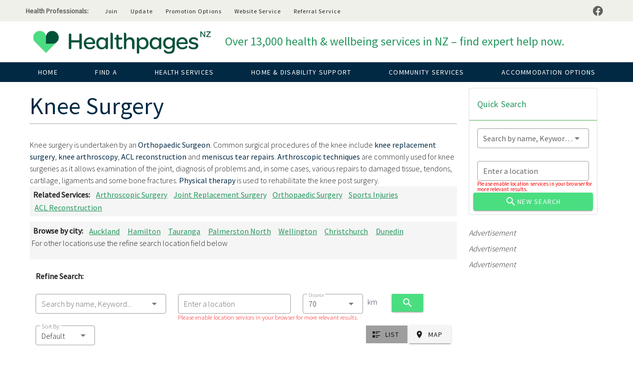

--- FILE ---
content_type: text/html; charset=utf-8
request_url: https://healthpages.co.nz/directory/categories/knee-surgery
body_size: 27226
content:
<!doctype html>
<html data-n-head-ssr lang="en" data-n-head="%7B%22lang%22:%7B%22ssr%22:%22en%22%7D%7D">
  <head >
    <title>Knee Surgery  - Orthopaedic Surgeons  - New Zealand |  | Healthpages</title><meta data-n-head="ssr" charset="utf-8"><meta data-n-head="ssr" name="viewport" content="width=device-width, initial-scale=1"><meta data-n-head="ssr" name="format-detection" content="telephone=no"><meta data-n-head="ssr" property="og:local" content="en_US"><meta data-n-head="ssr" property="og:type" content="website"><meta data-n-head="ssr" property="og:url" content="https://healthpages.co.nz"><meta data-n-head="ssr" property="og:site_name" content="Healthpages"><meta data-n-head="ssr" name="keyword" content="Knee surgery, knee replacement, orthopaedic surgeon, Knee arthroscopy, knee arthroplasty tendon muscle arthroscopic ACL reconstruction joint partial  surgery damaged tissue, tendons, cartilage Meniscus tears, ligaments "><meta data-n-head="ssr" name="description" content="Knee surgery is undertaken by an Orthopaedic Surgeon. Common surgical procedures of the knee include knee replacement surgery, knee arthroscopy, ACL reconstruction and meniscus tear repairs. Arthroscopic techniques are commonly used for knee surgeries as it allows examination of the joint, diagnosis of problems and, in some cases, various repairs to damaged tissue, tendons, cartilage, ligaments and some bone fractures. Physical therapy is used to rehabilitate the knee post surgery."><meta data-n-head="ssr" property="og:title" content="Knee Surgery  - Orthopaedic Surgeons  - New Zealand | "><meta data-n-head="ssr" property="og:description" content="Knee surgery is undertaken by an Orthopaedic Surgeon. Common surgical procedures of the knee include knee replacement surgery, knee arthroscopy, ACL reconstruction and meniscus tear repairs. Arthroscopic techniques are commonly used for knee surgeries as it allows examination of the joint, diagnosis of problems and, in some cases, various repairs to damaged tissue, tendons, cartilage, ligaments and some bone fractures. Physical therapy is used to rehabilitate the knee post surgery."><meta data-n-head="ssr" property="og:url" content="https://healthpages.co.nz/directory/categories/knee-surgery"><link data-n-head="ssr" rel="icon" type="image/x-icon" href="/icon_hp.png"><link data-n-head="ssr" rel="apple-touch-icon-precomposed" href="/icon_hp.png"><link data-n-head="ssr" rel="apple-touch-icon-precomposed" sizes="72x72" href="/icon_hp.png"><script data-n-head="ssr" src="//rum-static.pingdom.net/pa-6619d50668cac400120009fb.js" async></script><script data-n-head="ssr" src="https://www.googletagmanager.com/gtag/js?id=G-WBV74714VZ" async></script><script data-n-head="ssr" id="google-publisher-tag-lib-script" src="https://www.googletagservices.com/tag/js/gpt.js" async></script><script data-n-head="ssr" id="google-publisher-tag-init-script">var googletag = googletag || {};googletag.cmd = googletag.cmd || [];
    googletag.cmd.push(function(){
      googletag.pubads().enableSingleRequest();
      
      
      googletag.enableServices();
    });
  </script><link rel="preload" href="/_nuxt/0e9b0d6.js" as="script"><link rel="preload" href="/_nuxt/a70a268.js" as="script"><link rel="preload" href="/_nuxt/css/795dd4f.css" as="style"><link rel="preload" href="/_nuxt/40ec3a7.js" as="script"><link rel="preload" href="/_nuxt/css/9812e97.css" as="style"><link rel="preload" href="/_nuxt/6236a0e.js" as="script"><link rel="preload" href="/_nuxt/css/a13ffee.css" as="style"><link rel="preload" href="/_nuxt/7930381.js" as="script"><link rel="preload" href="/_nuxt/6b4f5d5.js" as="script"><link rel="preload" href="/_nuxt/6df175f.js" as="script"><link rel="stylesheet" href="/_nuxt/css/795dd4f.css"><link rel="stylesheet" href="/_nuxt/css/9812e97.css"><link rel="stylesheet" href="/_nuxt/css/a13ffee.css">
  </head>
  <body >
    <div data-server-rendered="true" id="__nuxt"><!----><div id="__layout"><div><div data-app="true" id="app" class="v-application v-application--is-ltr theme--light"><div class="v-application--wrap"><section data-v-79cb66b3><div class="v-system-bar d-sm-none d-none d-md-block theme--light" style="height:43px;background-color:#eef0e9;border-color:#eef0e9;" data-v-79cb66b3><div class="container d-flex align-center pa-1" data-v-79cb66b3><div class="v-toolbar__title" data-v-79cb66b3>Health Professionals:</div> <a href="/join-healthpages" class="btn-text v-btn v-btn--text theme--light v-size--small" data-v-3f514db1 data-v-79cb66b3><span class="v-btn__content">
  join
</span></a><a href="/update-healthpages" class="btn-text v-btn v-btn--text theme--light v-size--small" data-v-3f514db1 data-v-79cb66b3><span class="v-btn__content">
  update
</span></a><a href="https://cervin.co.nz/" target="_blank" class="btn-text v-btn v-btn--text theme--light v-size--small" data-v-3f514db1 data-v-79cb66b3><span class="v-btn__content">
  promotion options
</span></a><a href="https://cervin.co.nz/web-packages/" target="_blank" class="btn-text v-btn v-btn--text theme--light v-size--small" data-v-3f514db1 data-v-79cb66b3><span class="v-btn__content">
  website service
</span></a><a href="https://cervin.co.nz/specialists-referral/" target="_blank" class="btn-text v-btn v-btn--text theme--light v-size--small" data-v-3f514db1 data-v-79cb66b3><span class="v-btn__content">
  Referral Service
</span></a> <div class="spacer" data-v-79cb66b3></div> <a href="https://www.facebook.com/healthpages.nz/" target="_blank" class="v-btn v-btn--icon v-btn--round theme--light v-size--default" data-v-79cb66b3><span class="v-btn__content"><i aria-hidden="true" class="v-icon notranslate mdi mdi-facebook theme--light" data-v-79cb66b3></i></span></a></div></div> <div class="container" data-v-79cb66b3 data-v-79cb66b3><div class="row" data-v-79cb66b3 data-v-79cb66b3><div class="col-md-4 col-10" data-v-79cb66b3 data-v-79cb66b3><a href="/" class="nuxt-link-active" data-v-79cb66b3><div class="v-image v-responsive theme--light" style="width:500px;" data-v-79cb66b3><div class="v-image__image v-image__image--preload v-image__image--cover" style="background-image:;background-position:center center;"></div><div class="v-responsive__content"></div></div></a> <button type="button" class="d-sm-block d-md-none nav-button v-btn v-btn--icon v-btn--round theme--light v-size--x-large" data-v-79cb66b3><span class="v-btn__content"><i aria-hidden="true" class="v-icon notranslate mdi mdi-menu theme--light" data-v-79cb66b3></i></span></button></div> <div class="col-md-8 col-12" data-v-79cb66b3 data-v-79cb66b3><div class="d-flex align-center fill-height" data-v-79cb66b3><h2 class="head-title" data-v-79cb66b3> Over 13,000 health &amp; wellbeing services in NZ – find expert help now. </h2></div></div></div></div> <div class="d-sm-none d-none d-md-block" data-v-79cb66b3><header class="v-sheet theme--light v-toolbar v-toolbar--flat v-app-bar" style="height:40px;margin-top:0px;transform:translateY(0px);left:0px;right:0px;background-color:#012943;border-color:#012943;" data-v-79cb66b3><div class="v-toolbar__content" style="height:40px;"><div id="menu-wrap" class="container d-flex align-center justify-space-between" data-v-79cb66b3><div class="text-center" data-v-6711df1e data-v-79cb66b3><a href="/" class="white--text v-btn v-btn--router v-btn--text theme--light v-size--default" data-v-6711df1e><span class="v-btn__content">home
  </span></a></div><div class="text-center" data-v-6711df1e data-v-79cb66b3><div class="v-menu rounded-0" data-v-6711df1e><button type="button" aria-haspopup="true" aria-expanded="false" class="white--text v-btn v-btn--text theme--light v-size--default" data-v-6711df1e><span class="v-btn__content">Find A
      </span></button><!----></div></div><div class="text-center" data-v-6711df1e data-v-79cb66b3><div class="v-menu rounded-0" data-v-6711df1e><button type="button" aria-haspopup="true" aria-expanded="false" class="white--text v-btn v-btn--text theme--light v-size--default" data-v-6711df1e><span class="v-btn__content">Health Services
      </span></button><!----></div></div><div class="text-center" data-v-6711df1e data-v-79cb66b3><div class="v-menu rounded-0" data-v-6711df1e><button type="button" aria-haspopup="true" aria-expanded="false" class="white--text v-btn v-btn--text theme--light v-size--default" data-v-6711df1e><span class="v-btn__content">Home &amp; Disability Support
      </span></button><!----></div></div><div class="text-center" data-v-6711df1e data-v-79cb66b3><div class="v-menu rounded-0" data-v-6711df1e><button type="button" aria-haspopup="true" aria-expanded="false" class="white--text v-btn v-btn--text theme--light v-size--default" data-v-6711df1e><span class="v-btn__content">Community Services
      </span></button><!----></div></div><div class="text-center" data-v-6711df1e data-v-79cb66b3><div class="v-menu rounded-0" data-v-6711df1e><button type="button" aria-haspopup="true" aria-expanded="false" class="white--text v-btn v-btn--text theme--light v-size--default" data-v-6711df1e><span class="v-btn__content">Accommodation Options
      </span></button><!----></div></div></div></div></header></div> <aside class="v-navigation-drawer v-navigation-drawer--absolute v-navigation-drawer--close v-navigation-drawer--is-mobile v-navigation-drawer--temporary theme--light" style="height:100%;top:0px;transform:translateX(-100%);width:256px;" data-v-79cb66b3><div class="v-navigation-drawer__content"><div role="list" class="v-list v-sheet theme--light" data-v-79cb66b3><a href="/" tabindex="0" role="listitem" class="v-list-item v-list-item--link theme--light" data-v-370cec6e data-v-79cb66b3><div class="v-list-item__title" data-v-370cec6e>home</div></a><div class="v-list-group v-list-group--active primary--text" data-v-370cec6e data-v-79cb66b3><div tabindex="0" aria-expanded="true" role="button" class="v-list-group__header v-list-item v-list-item--active v-list-item--link theme--light"><div class="v-list-item__content" data-v-370cec6e><div class="v-list-item__title" data-v-370cec6e>Find A</div></div><div class="v-list-item__icon v-list-group__header__append-icon"><i aria-hidden="true" class="v-icon notranslate mdi mdi-chevron-down theme--light"></i></div></div><div class="v-list-group__items"> <a href="/directory/categories/general-practices" tabindex="0" role="listitem" class="v-list-item v-list-item--link theme--light" data-v-370cec6e><div class="v-list-item__icon" data-v-370cec6e><i aria-hidden="true" class="v-icon notranslate material-icons theme--light" data-v-370cec6e></i></div> <div class="v-list-item__title" data-v-370cec6e>GP</div></a> <a href="/directory/categories/urgent-care-clinics" tabindex="0" role="listitem" class="v-list-item v-list-item--link theme--light" data-v-370cec6e><div class="v-list-item__icon" data-v-370cec6e><i aria-hidden="true" class="v-icon notranslate material-icons theme--light" data-v-370cec6e></i></div> <div class="v-list-item__title" data-v-370cec6e>Urgent Care Clinics</div></a><a href="/directory/categories/audiologists" tabindex="0" role="listitem" class="v-list-item v-list-item--link theme--light" data-v-370cec6e><div class="v-list-item__icon" data-v-370cec6e><i aria-hidden="true" class="v-icon notranslate material-icons theme--light" data-v-370cec6e></i></div> <div class="v-list-item__title" data-v-370cec6e>Audiologists</div></a><a href="/directory/categories/orthodontists" tabindex="0" role="listitem" class="v-list-item v-list-item--link theme--light" data-v-370cec6e><div class="v-list-item__icon" data-v-370cec6e><i aria-hidden="true" class="v-icon notranslate material-icons theme--light" data-v-370cec6e></i></div> <div class="v-list-item__title" data-v-370cec6e>Orthodontists</div></a><a href="/directory/categories/physiotherapists" tabindex="0" role="listitem" class="v-list-item v-list-item--link theme--light" data-v-370cec6e><div class="v-list-item__icon" data-v-370cec6e><i aria-hidden="true" class="v-icon notranslate material-icons theme--light" data-v-370cec6e></i></div> <div class="v-list-item__title" data-v-370cec6e>Physiotherapists</div></a> <a href="/directory/categories/chiropractors" tabindex="0" role="listitem" class="v-list-item v-list-item--link theme--light" data-v-370cec6e><div class="v-list-item__icon" data-v-370cec6e><i aria-hidden="true" class="v-icon notranslate material-icons theme--light" data-v-370cec6e></i></div> <div class="v-list-item__title" data-v-370cec6e>Chiropractors</div></a><a href="/directory/categories/occupational-therapists" tabindex="0" role="listitem" class="v-list-item v-list-item--link theme--light" data-v-370cec6e><div class="v-list-item__icon" data-v-370cec6e><i aria-hidden="true" class="v-icon notranslate material-icons theme--light" data-v-370cec6e></i></div> <div class="v-list-item__title" data-v-370cec6e>Occupational Therapists</div></a><a href="/directory/categories/osteopaths" tabindex="0" role="listitem" class="v-list-item v-list-item--link theme--light" data-v-370cec6e><div class="v-list-item__icon" data-v-370cec6e><i aria-hidden="true" class="v-icon notranslate material-icons theme--light" data-v-370cec6e></i></div> <div class="v-list-item__title" data-v-370cec6e>Osteopaths</div></a><a href="/directory/categories/podiatrists" tabindex="0" role="listitem" class="v-list-item v-list-item--link theme--light" data-v-370cec6e><div class="v-list-item__icon" data-v-370cec6e><i aria-hidden="true" class="v-icon notranslate material-icons theme--light" data-v-370cec6e></i></div> <div class="v-list-item__title" data-v-370cec6e>Podiatrists</div></a><a href="/directory/categories/optometrists" tabindex="0" role="listitem" class="v-list-item v-list-item--link theme--light" data-v-370cec6e><div class="v-list-item__icon" data-v-370cec6e><i aria-hidden="true" class="v-icon notranslate material-icons theme--light" data-v-370cec6e></i></div> <div class="v-list-item__title" data-v-370cec6e>Optometrists</div></a> <a href="/directory/categories/counselling-general" tabindex="0" role="listitem" class="v-list-item v-list-item--link theme--light" data-v-370cec6e><div class="v-list-item__icon" data-v-370cec6e><i aria-hidden="true" class="v-icon notranslate material-icons theme--light" data-v-370cec6e></i></div> <div class="v-list-item__title" data-v-370cec6e>Counselling</div></a><a href="/directory/categories/dietitians" tabindex="0" role="listitem" class="v-list-item v-list-item--link theme--light" data-v-370cec6e><div class="v-list-item__icon" data-v-370cec6e><i aria-hidden="true" class="v-icon notranslate material-icons theme--light" data-v-370cec6e></i></div> <div class="v-list-item__title" data-v-370cec6e>Dietitians</div></a><a href="/directory/categories/midwives" tabindex="0" role="listitem" class="v-list-item v-list-item--link theme--light" data-v-370cec6e><div class="v-list-item__icon" data-v-370cec6e><i aria-hidden="true" class="v-icon notranslate material-icons theme--light" data-v-370cec6e></i></div> <div class="v-list-item__title" data-v-370cec6e>Midwives</div></a><a href="/directory/categories/acupuncture" tabindex="0" role="listitem" class="v-list-item v-list-item--link theme--light" data-v-370cec6e><div class="v-list-item__icon" data-v-370cec6e><i aria-hidden="true" class="v-icon notranslate material-icons theme--light" data-v-370cec6e></i></div> <div class="v-list-item__title" data-v-370cec6e>Acupuncture</div></a></div></div><div class="v-list-group v-list-group--active primary--text" data-v-370cec6e data-v-79cb66b3><div tabindex="0" aria-expanded="true" role="button" class="v-list-group__header v-list-item v-list-item--active v-list-item--link theme--light"><div class="v-list-item__content" data-v-370cec6e><div class="v-list-item__title" data-v-370cec6e>Health Services</div></div><div class="v-list-item__icon v-list-group__header__append-icon"><i aria-hidden="true" class="v-icon notranslate mdi mdi-chevron-down theme--light"></i></div></div><div class="v-list-group__items"> <a href="/child-health/" tabindex="0" role="listitem" class="v-list-item v-list-item--link theme--light" data-v-370cec6e><div class="v-list-item__icon" data-v-370cec6e><i aria-hidden="true" class="v-icon notranslate material-icons theme--light" data-v-370cec6e></i></div> <div class="v-list-item__title" data-v-370cec6e>Child Health</div></a> <a href="/womens-health/" tabindex="0" role="listitem" class="v-list-item v-list-item--link theme--light" data-v-370cec6e><div class="v-list-item__icon" data-v-370cec6e><i aria-hidden="true" class="v-icon notranslate material-icons theme--light" data-v-370cec6e></i></div> <div class="v-list-item__title" data-v-370cec6e>Women's Health</div></a><a href="/mens-health/" tabindex="0" role="listitem" class="v-list-item v-list-item--link theme--light" data-v-370cec6e><div class="v-list-item__icon" data-v-370cec6e><i aria-hidden="true" class="v-icon notranslate material-icons theme--light" data-v-370cec6e></i></div> <div class="v-list-item__title" data-v-370cec6e>Men's Health</div></a><a href="/elderly-support/" tabindex="0" role="listitem" class="v-list-item v-list-item--link theme--light" data-v-370cec6e><div class="v-list-item__icon" data-v-370cec6e><i aria-hidden="true" class="v-icon notranslate material-icons theme--light" data-v-370cec6e></i></div> <div class="v-list-item__title" data-v-370cec6e>Elderly Health</div></a><a href="/mental-health-neurology-3/" tabindex="0" role="listitem" class="v-list-item v-list-item--link theme--light" data-v-370cec6e><div class="v-list-item__icon" data-v-370cec6e><i aria-hidden="true" class="v-icon notranslate material-icons theme--light" data-v-370cec6e></i></div> <div class="v-list-item__title" data-v-370cec6e>Mental Health &amp; Neurology</div></a> <a href="/skin-services/" tabindex="0" role="listitem" class="v-list-item v-list-item--link theme--light" data-v-370cec6e><div class="v-list-item__icon" data-v-370cec6e><i aria-hidden="true" class="v-icon notranslate material-icons theme--light" data-v-370cec6e></i></div> <div class="v-list-item__title" data-v-370cec6e>Skin Services</div></a><a href="/orthopaedic-arthritis-sports-injuries/" tabindex="0" role="listitem" class="v-list-item v-list-item--link theme--light" data-v-370cec6e><div class="v-list-item__icon" data-v-370cec6e><i aria-hidden="true" class="v-icon notranslate material-icons theme--light" data-v-370cec6e></i></div> <div class="v-list-item__title" data-v-370cec6e>Orthopaedic, Arthritis &amp; Sports Injuries</div></a><a href="/fertility-pregnancy-gynaecology/" tabindex="0" role="listitem" class="v-list-item v-list-item--link theme--light" data-v-370cec6e><div class="v-list-item__icon" data-v-370cec6e><i aria-hidden="true" class="v-icon notranslate material-icons theme--light" data-v-370cec6e></i></div> <div class="v-list-item__title" data-v-370cec6e>Fertility, Pregnancy &amp; Gynaecology</div></a><a href="/radiology-services/" tabindex="0" role="listitem" class="v-list-item v-list-item--link theme--light" data-v-370cec6e><div class="v-list-item__icon" data-v-370cec6e><i aria-hidden="true" class="v-icon notranslate material-icons theme--light" data-v-370cec6e></i></div> <div class="v-list-item__title" data-v-370cec6e>Radiology Services</div></a><a href="/cancer-services/" tabindex="0" role="listitem" class="v-list-item v-list-item--link theme--light" data-v-370cec6e><div class="v-list-item__icon" data-v-370cec6e><i aria-hidden="true" class="v-icon notranslate material-icons theme--light" data-v-370cec6e></i></div> <div class="v-list-item__title" data-v-370cec6e>Cancer Services</div></a> <a href="/heart-services/" tabindex="0" role="listitem" class="v-list-item v-list-item--link theme--light" data-v-370cec6e><div class="v-list-item__icon" data-v-370cec6e><i aria-hidden="true" class="v-icon notranslate material-icons theme--light" data-v-370cec6e></i></div> <div class="v-list-item__title" data-v-370cec6e>Heart Services</div></a><a href="/general-surgery/" tabindex="0" role="listitem" class="v-list-item v-list-item--link theme--light" data-v-370cec6e><div class="v-list-item__icon" data-v-370cec6e><i aria-hidden="true" class="v-icon notranslate material-icons theme--light" data-v-370cec6e></i></div> <div class="v-list-item__title" data-v-370cec6e>General Surgery</div></a><a href="/urology/" tabindex="0" role="listitem" class="v-list-item v-list-item--link theme--light" data-v-370cec6e><div class="v-list-item__icon" data-v-370cec6e><i aria-hidden="true" class="v-icon notranslate material-icons theme--light" data-v-370cec6e></i></div> <div class="v-list-item__title" data-v-370cec6e>Urology Services</div></a><a href="/cosmetic-reconstructive/" tabindex="0" role="listitem" class="v-list-item v-list-item--link theme--light" data-v-370cec6e><div class="v-list-item__icon" data-v-370cec6e><i aria-hidden="true" class="v-icon notranslate material-icons theme--light" data-v-370cec6e></i></div> <div class="v-list-item__title" data-v-370cec6e>Cosmetic &amp; Reconstructive Surgery</div></a><a href="/directory/categories/private-hospitals-surgical-centres" tabindex="0" role="listitem" class="v-list-item v-list-item--link theme--light" data-v-370cec6e><div class="v-list-item__icon" data-v-370cec6e><i aria-hidden="true" class="v-icon notranslate material-icons theme--light" data-v-370cec6e></i></div> <div class="v-list-item__title" data-v-370cec6e>Private Hospitals &amp; Surgical Centres</div></a><a href="/eye-services/" tabindex="0" role="listitem" class="v-list-item v-list-item--link theme--light" data-v-370cec6e><div class="v-list-item__icon" data-v-370cec6e><i aria-hidden="true" class="v-icon notranslate material-icons theme--light" data-v-370cec6e></i></div> <div class="v-list-item__title" data-v-370cec6e>Eye Services</div></a> <a href="/ear-hearing-services/" tabindex="0" role="listitem" class="v-list-item v-list-item--link theme--light" data-v-370cec6e><div class="v-list-item__icon" data-v-370cec6e><i aria-hidden="true" class="v-icon notranslate material-icons theme--light" data-v-370cec6e></i></div> <div class="v-list-item__title" data-v-370cec6e>Ear &amp; Hearing Services</div></a><a href="/nose-throat-services/" tabindex="0" role="listitem" class="v-list-item v-list-item--link theme--light" data-v-370cec6e><div class="v-list-item__icon" data-v-370cec6e><i aria-hidden="true" class="v-icon notranslate material-icons theme--light" data-v-370cec6e></i></div> <div class="v-list-item__title" data-v-370cec6e>Nose &amp; Throat Services</div></a><a href="/sleep-respiratory/" tabindex="0" role="listitem" class="v-list-item v-list-item--link theme--light" data-v-370cec6e><div class="v-list-item__icon" data-v-370cec6e><i aria-hidden="true" class="v-icon notranslate material-icons theme--light" data-v-370cec6e></i></div> <div class="v-list-item__title" data-v-370cec6e>Sleep &amp; Respiratory Services</div></a><a href="/digestive-services/" tabindex="0" role="listitem" class="v-list-item v-list-item--link theme--light" data-v-370cec6e><div class="v-list-item__icon" data-v-370cec6e><i aria-hidden="true" class="v-icon notranslate material-icons theme--light" data-v-370cec6e></i></div> <div class="v-list-item__title" data-v-370cec6e>Digestive Services</div></a></div></div><div class="v-list-group v-list-group--active primary--text" data-v-370cec6e data-v-79cb66b3><div tabindex="0" aria-expanded="true" role="button" class="v-list-group__header v-list-item v-list-item--active v-list-item--link theme--light"><div class="v-list-item__content" data-v-370cec6e><div class="v-list-item__title" data-v-370cec6e>Home &amp; Disability Support</div></div><div class="v-list-item__icon v-list-group__header__append-icon"><i aria-hidden="true" class="v-icon notranslate mdi mdi-chevron-down theme--light"></i></div></div><div class="v-list-group__items"> <a href="/directory/categories/needs-assessment-service-coordination" tabindex="0" role="listitem" class="v-list-item v-list-item--link theme--light" data-v-370cec6e><div class="v-list-item__icon" data-v-370cec6e><i aria-hidden="true" class="v-icon notranslate material-icons theme--light" data-v-370cec6e></i></div> <div class="v-list-item__title" data-v-370cec6e>Needs Assessment Service Coordination</div></a> <a href="/directory/categories/home-care-providers-support-services" tabindex="0" role="listitem" class="v-list-item v-list-item--link theme--light" data-v-370cec6e><div class="v-list-item__icon" data-v-370cec6e><i aria-hidden="true" class="v-icon notranslate material-icons theme--light" data-v-370cec6e></i></div> <div class="v-list-item__title" data-v-370cec6e>Home Care Providers &amp; Support Services</div></a><a href="/directory/categories/nursing-services" tabindex="0" role="listitem" class="v-list-item v-list-item--link theme--light" data-v-370cec6e><div class="v-list-item__icon" data-v-370cec6e><i aria-hidden="true" class="v-icon notranslate material-icons theme--light" data-v-370cec6e></i></div> <div class="v-list-item__title" data-v-370cec6e>Nursing Services</div></a><a href="/directory/categories/respite-care" tabindex="0" role="listitem" class="v-list-item v-list-item--link theme--light" data-v-370cec6e><div class="v-list-item__icon" data-v-370cec6e><i aria-hidden="true" class="v-icon notranslate material-icons theme--light" data-v-370cec6e></i></div> <div class="v-list-item__title" data-v-370cec6e>Respite Care</div></a><a href="/directory/categories/rehabilitation-services" tabindex="0" role="listitem" class="v-list-item v-list-item--link theme--light" data-v-370cec6e><div class="v-list-item__icon" data-v-370cec6e><i aria-hidden="true" class="v-icon notranslate material-icons theme--light" data-v-370cec6e></i></div> <div class="v-list-item__title" data-v-370cec6e>Rehabilitation Services</div></a><a href="/directory/categories/disability-services" tabindex="0" role="listitem" class="v-list-item v-list-item--link theme--light" data-v-370cec6e><div class="v-list-item__icon" data-v-370cec6e><i aria-hidden="true" class="v-icon notranslate material-icons theme--light" data-v-370cec6e></i></div> <div class="v-list-item__title" data-v-370cec6e>Disability Services</div></a> <a href="/directory/categories/disability-mobility-products" tabindex="0" role="listitem" class="v-list-item v-list-item--link theme--light" data-v-370cec6e><div class="v-list-item__icon" data-v-370cec6e><i aria-hidden="true" class="v-icon notranslate material-icons theme--light" data-v-370cec6e></i></div> <div class="v-list-item__title" data-v-370cec6e>Disability &amp; Mobility Products</div></a><a href="/directory/categories/hearing-aids" tabindex="0" role="listitem" class="v-list-item v-list-item--link theme--light" data-v-370cec6e><div class="v-list-item__icon" data-v-370cec6e><i aria-hidden="true" class="v-icon notranslate material-icons theme--light" data-v-370cec6e></i></div> <div class="v-list-item__title" data-v-370cec6e>Hearing Aids</div></a><a href="/directory/categories/medical-alarms-alerts" tabindex="0" role="listitem" class="v-list-item v-list-item--link theme--light" data-v-370cec6e><div class="v-list-item__icon" data-v-370cec6e><i aria-hidden="true" class="v-icon notranslate material-icons theme--light" data-v-370cec6e></i></div> <div class="v-list-item__title" data-v-370cec6e>Medical Alarms &amp; Alerts</div></a><a href="/directory/categories/food-services" tabindex="0" role="listitem" class="v-list-item v-list-item--link theme--light" data-v-370cec6e><div class="v-list-item__icon" data-v-370cec6e><i aria-hidden="true" class="v-icon notranslate material-icons theme--light" data-v-370cec6e></i></div> <div class="v-list-item__title" data-v-370cec6e>Food Services</div></a> <a href="/directory/categories/directory/categories/driver-mobility-services" tabindex="0" role="listitem" class="v-list-item v-list-item--link theme--light" data-v-370cec6e><div class="v-list-item__icon" data-v-370cec6e><i aria-hidden="true" class="v-icon notranslate material-icons theme--light" data-v-370cec6e></i></div> <div class="v-list-item__title" data-v-370cec6e>Driver Mobility Services</div></a><a href="/directory/categories/driver-licence-medicals" tabindex="0" role="listitem" class="v-list-item v-list-item--link theme--light" data-v-370cec6e><div class="v-list-item__icon" data-v-370cec6e><i aria-hidden="true" class="v-icon notranslate material-icons theme--light" data-v-370cec6e></i></div> <div class="v-list-item__title" data-v-370cec6e>Driver Licence Medicals</div></a><a href="/directory/categories/moving-services" tabindex="0" role="listitem" class="v-list-item v-list-item--link theme--light" data-v-370cec6e><div class="v-list-item__icon" data-v-370cec6e><i aria-hidden="true" class="v-icon notranslate material-icons theme--light" data-v-370cec6e></i></div> <div class="v-list-item__title" data-v-370cec6e>Moving Services</div></a></div></div><div class="v-list-group v-list-group--active primary--text" data-v-370cec6e data-v-79cb66b3><div tabindex="0" aria-expanded="true" role="button" class="v-list-group__header v-list-item v-list-item--active v-list-item--link theme--light"><div class="v-list-item__content" data-v-370cec6e><div class="v-list-item__title" data-v-370cec6e>Community Services</div></div><div class="v-list-item__icon v-list-group__header__append-icon"><i aria-hidden="true" class="v-icon notranslate mdi mdi-chevron-down theme--light"></i></div></div><div class="v-list-group__items"> <a href="/directory/categories/maori-health-services" tabindex="0" role="listitem" class="v-list-item v-list-item--link theme--light" data-v-370cec6e><div class="v-list-item__icon" data-v-370cec6e><i aria-hidden="true" class="v-icon notranslate material-icons theme--light" data-v-370cec6e></i></div> <div class="v-list-item__title" data-v-370cec6e>Māori Health Services</div></a> <a href="/directory/categories/child-welfare-youth-support" tabindex="0" role="listitem" class="v-list-item v-list-item--link theme--light" data-v-370cec6e><div class="v-list-item__icon" data-v-370cec6e><i aria-hidden="true" class="v-icon notranslate material-icons theme--light" data-v-370cec6e></i></div> <div class="v-list-item__title" data-v-370cec6e>Child Welfare &amp; Youth Support</div></a><a href="/directory/categories/family-parenting-support" tabindex="0" role="listitem" class="v-list-item v-list-item--link theme--light" data-v-370cec6e><div class="v-list-item__icon" data-v-370cec6e><i aria-hidden="true" class="v-icon notranslate material-icons theme--light" data-v-370cec6e></i></div> <div class="v-list-item__title" data-v-370cec6e>Family &amp; Parenting Support</div></a><a href="/directory/categories/elderly-support-services" tabindex="0" role="listitem" class="v-list-item v-list-item--link theme--light" data-v-370cec6e><div class="v-list-item__icon" data-v-370cec6e><i aria-hidden="true" class="v-icon notranslate material-icons theme--light" data-v-370cec6e></i></div> <div class="v-list-item__title" data-v-370cec6e>Elderly Support Services</div></a><a href="/directory/categories/social-services" tabindex="0" role="listitem" class="v-list-item v-list-item--link theme--light" data-v-370cec6e><div class="v-list-item__icon" data-v-370cec6e><i aria-hidden="true" class="v-icon notranslate material-icons theme--light" data-v-370cec6e></i></div> <div class="v-list-item__title" data-v-370cec6e>Social Services</div></a><a href="/directory/categories/sexual-abuse-rape-support" tabindex="0" role="listitem" class="v-list-item v-list-item--link theme--light" data-v-370cec6e><div class="v-list-item__icon" data-v-370cec6e><i aria-hidden="true" class="v-icon notranslate material-icons theme--light" data-v-370cec6e></i></div> <div class="v-list-item__title" data-v-370cec6e>Sexual Abuse &amp; Rape Support</div></a><a href="/directory/categories/violence-anger-support-education" tabindex="0" role="listitem" class="v-list-item v-list-item--link theme--light" data-v-370cec6e><div class="v-list-item__icon" data-v-370cec6e><i aria-hidden="true" class="v-icon notranslate material-icons theme--light" data-v-370cec6e></i></div> <div class="v-list-item__title" data-v-370cec6e>Violence / Anger Support &amp; Education</div></a><a href="/directory/categories/womens-refuge" tabindex="0" role="listitem" class="v-list-item v-list-item--link theme--light" data-v-370cec6e><div class="v-list-item__icon" data-v-370cec6e><i aria-hidden="true" class="v-icon notranslate material-icons theme--light" data-v-370cec6e></i></div> <div class="v-list-item__title" data-v-370cec6e>Women’s Refuge</div></a><a href="/directory/categories/advocacy" tabindex="0" role="listitem" class="v-list-item v-list-item--link theme--light" data-v-370cec6e><div class="v-list-item__icon" data-v-370cec6e><i aria-hidden="true" class="v-icon notranslate material-icons theme--light" data-v-370cec6e></i></div> <div class="v-list-item__title" data-v-370cec6e>Advocacy</div></a> <a href="/directory/categories/acc-advocates" tabindex="0" role="listitem" class="v-list-item v-list-item--link theme--light" data-v-370cec6e><div class="v-list-item__icon" data-v-370cec6e><i aria-hidden="true" class="v-icon notranslate material-icons theme--light" data-v-370cec6e></i></div> <div class="v-list-item__title" data-v-370cec6e>ACC Advocates</div></a><a href="/directory/categories/budgeting-financial-services" tabindex="0" role="listitem" class="v-list-item v-list-item--link theme--light" data-v-370cec6e><div class="v-list-item__icon" data-v-370cec6e><i aria-hidden="true" class="v-icon notranslate material-icons theme--light" data-v-370cec6e></i></div> <div class="v-list-item__title" data-v-370cec6e>Budgeting &amp; Financial Services</div></a><a href="/directory/categories/community-law-centres" tabindex="0" role="listitem" class="v-list-item v-list-item--link theme--light" data-v-370cec6e><div class="v-list-item__icon" data-v-370cec6e><i aria-hidden="true" class="v-icon notranslate material-icons theme--light" data-v-370cec6e></i></div> <div class="v-list-item__title" data-v-370cec6e>Community Law Centres</div></a><a href="/directory/categories/gambling-support-services" tabindex="0" role="listitem" class="v-list-item v-list-item--link theme--light" data-v-370cec6e><div class="v-list-item__icon" data-v-370cec6e><i aria-hidden="true" class="v-icon notranslate material-icons theme--light" data-v-370cec6e></i></div> <div class="v-list-item__title" data-v-370cec6e>Gambling Support Services</div></a><a href="/directory/categories/food-banks-city-missions" tabindex="0" role="listitem" class="v-list-item v-list-item--link theme--light" data-v-370cec6e><div class="v-list-item__icon" data-v-370cec6e><i aria-hidden="true" class="v-icon notranslate material-icons theme--light" data-v-370cec6e></i></div> <div class="v-list-item__title" data-v-370cec6e>Food Banks &amp; City Missions</div></a><a href="/directory/categories/migrant-refugee-services" tabindex="0" role="listitem" class="v-list-item v-list-item--link theme--light" data-v-370cec6e><div class="v-list-item__icon" data-v-370cec6e><i aria-hidden="true" class="v-icon notranslate material-icons theme--light" data-v-370cec6e></i></div> <div class="v-list-item__title" data-v-370cec6e>Migrant &amp; Refugee Services</div></a><a href="/directory/categories/ethnic-support" tabindex="0" role="listitem" class="v-list-item v-list-item--link theme--light" data-v-370cec6e><div class="v-list-item__icon" data-v-370cec6e><i aria-hidden="true" class="v-icon notranslate material-icons theme--light" data-v-370cec6e></i></div> <div class="v-list-item__title" data-v-370cec6e>Ethnic Support</div></a><a href="/directory/categories/prisoners-aid" tabindex="0" role="listitem" class="v-list-item v-list-item--link theme--light" data-v-370cec6e><div class="v-list-item__icon" data-v-370cec6e><i aria-hidden="true" class="v-icon notranslate material-icons theme--light" data-v-370cec6e></i></div> <div class="v-list-item__title" data-v-370cec6e>Prisoners’ Aid</div></a><a href="/directory/categories/funeral-services" tabindex="0" role="listitem" class="v-list-item v-list-item--link theme--light" data-v-370cec6e><div class="v-list-item__icon" data-v-370cec6e><i aria-hidden="true" class="v-icon notranslate material-icons theme--light" data-v-370cec6e></i></div> <div class="v-list-item__title" data-v-370cec6e>Funeral Services</div></a></div></div><div class="v-list-group v-list-group--active primary--text" data-v-370cec6e data-v-79cb66b3><div tabindex="0" aria-expanded="true" role="button" class="v-list-group__header v-list-item v-list-item--active v-list-item--link theme--light"><div class="v-list-item__content" data-v-370cec6e><div class="v-list-item__title" data-v-370cec6e>Accommodation Options</div></div><div class="v-list-item__icon v-list-group__header__append-icon"><i aria-hidden="true" class="v-icon notranslate mdi mdi-chevron-down theme--light"></i></div></div><div class="v-list-group__items"> <a href="/directory/categories/rest-homes-hospitals" tabindex="0" role="listitem" class="v-list-item v-list-item--link theme--light" data-v-370cec6e><div class="v-list-item__icon" data-v-370cec6e><i aria-hidden="true" class="v-icon notranslate material-icons theme--light" data-v-370cec6e></i></div> <div class="v-list-item__title" data-v-370cec6e>Rest Homes &amp; Hospitals</div></a> <a href="/directory/categories/retirement-villages" tabindex="0" role="listitem" class="v-list-item v-list-item--link theme--light" data-v-370cec6e><div class="v-list-item__icon" data-v-370cec6e><i aria-hidden="true" class="v-icon notranslate material-icons theme--light" data-v-370cec6e></i></div> <div class="v-list-item__title" data-v-370cec6e>Retirement Villages</div></a><a href="/directory/categories/hospices" tabindex="0" role="listitem" class="v-list-item v-list-item--link theme--light" data-v-370cec6e><div class="v-list-item__icon" data-v-370cec6e><i aria-hidden="true" class="v-icon notranslate material-icons theme--light" data-v-370cec6e></i></div> <div class="v-list-item__title" data-v-370cec6e>Hospices</div></a><a href="/directory/categories/respite-care" tabindex="0" role="listitem" class="v-list-item v-list-item--link theme--light" data-v-370cec6e><div class="v-list-item__icon" data-v-370cec6e><i aria-hidden="true" class="v-icon notranslate material-icons theme--light" data-v-370cec6e></i></div> <div class="v-list-item__title" data-v-370cec6e>Respite Care</div></a></div></div></div></div><div class="v-navigation-drawer__border"></div></aside></section> <main class="v-main" style="padding-top:0px;padding-right:0px;padding-bottom:0px;padding-left:0px;"><div class="v-main__wrap"><div class="container"><div class="row"><div class="col-md-9 col-12"><div data-v-7329ec88><h1 class="category-name" data-v-7329ec88>Knee Surgery</h1> <div class="split" data-v-7329ec88></div> <div class="client-only-placeholder" data-v-7329ec88 data-v-7329ec88>Loading...</div></div> <div data-v-d5d70c6a><div class="related-categories" data-v-d5d70c6a><ul data-v-d5d70c6a><li data-v-d5d70c6a><h4 data-fontsize="18" data-lineheight="27" data-v-d5d70c6a>Related Services: </h4></li> <li data-v-d5d70c6a><a href="arthroscopic-surgery" data-v-d5d70c6a>Arthroscopic Surgery</a></li><li data-v-d5d70c6a><a href="joint-replacement-surgery" data-v-d5d70c6a>Joint Replacement Surgery</a></li><li data-v-d5d70c6a><a href="orthopaedic-surgery" data-v-d5d70c6a>Orthopaedic Surgery</a></li><li data-v-d5d70c6a><a href="sports-injuries" data-v-d5d70c6a>Sports Injuries</a></li><li data-v-d5d70c6a><a href="acl-reconstruction" data-v-d5d70c6a>ACL Reconstruction</a></li></ul></div> <div class="cities-sug category-cities-sug" data-v-d5d70c6a><ul data-v-d5d70c6a><li data-v-d5d70c6a><h4 data-fontsize="18" data-lineheight="27" data-v-d5d70c6a>Browse by city: </h4></li> <li data-v-d5d70c6a><a href="/directory/categories/knee-surgery?address=Auckland" data-v-d5d70c6a>Auckland</a></li> <li data-v-d5d70c6a><a href="/directory/categories/knee-surgery?address=Hamilton" data-v-d5d70c6a>Hamilton</a></li> <li data-v-d5d70c6a><a href="/directory/categories/knee-surgery?address=Tauranga" data-v-d5d70c6a>Tauranga</a></li> <li data-v-d5d70c6a><a href="/directory/categories/knee-surgery?address=Palmerston North" data-v-d5d70c6a>Palmerston North</a></li> <li data-v-d5d70c6a><a href="/directory/categories/knee-surgery?address=Wellington" data-v-d5d70c6a>Wellington</a></li> <li data-v-d5d70c6a><a href="/directory/categories/knee-surgery?address=Christchurch" data-v-d5d70c6a>Christchurch</a></li> <li data-v-d5d70c6a><a href="/directory/categories/knee-surgery?address=Dunedin" data-v-d5d70c6a>Dunedin</a></li></ul> <div data-v-d5d70c6a><p data-v-d5d70c6a>For other locations use the refine search location field below</p></div></div> <div class="refine-search" data-v-d5d70c6a><div class="container" data-v-d5d70c6a data-v-d5d70c6a><div class="row" data-v-d5d70c6a data-v-d5d70c6a><div class="col col-12" data-v-d5d70c6a data-v-d5d70c6a><h4 data-fontsize="18" data-lineheight="27" data-v-d5d70c6a>Refine Search:</h4></div></div> <div class="row" data-v-d5d70c6a data-v-d5d70c6a><div class="col-md-4 col-9" data-v-d5d70c6a data-v-d5d70c6a><div class="v-input v-input--hide-details v-input--dense theme--light v-text-field v-text-field--enclosed v-text-field--outlined v-select v-autocomplete" data-v-d5d70c6a><div class="v-input__control"><div role="combobox" aria-haspopup="listbox" aria-expanded="false" aria-owns="list-22843" class="v-input__slot"><fieldset aria-hidden="true"><legend style="width:0px;"><span class="notranslate">&#8203;</span></legend></fieldset><div class="v-select__slot"><label for="input-22843" class="v-label theme--light" style="left:0px;right:auto;position:absolute;">Search by name, Keyword...</label><input id="input-22843" type="text" autocomplete="off"><div class="v-input__append-inner"><div class="v-input__icon v-input__icon--append"><i aria-hidden="true" class="v-icon notranslate mdi mdi-menu-down theme--light"></i></div></div><input type="hidden"></div><div class="v-menu"><!----></div></div></div></div></div> <div class="d-block d-md-none col col-3" data-v-d5d70c6a data-v-d5d70c6a><button type="button" class="v-btn v-btn--is-elevated v-btn--has-bg v-btn--tile theme--light v-size--default success" data-v-d5d70c6a><span class="v-btn__content"><i aria-hidden="true" class="v-icon notranslate mdi mdi-magnify theme--light" data-v-d5d70c6a></i></span></button></div> <div class="col-md-6 col-12" data-v-d5d70c6a data-v-d5d70c6a><div data-v-b4765d94 data-v-d5d70c6a><div class="row" data-v-b4765d94 data-v-b4765d94><div class="col col-7" data-v-b4765d94 data-v-b4765d94><div class="v-input dense-item v-input--hide-details v-input--is-label-active v-input--is-dirty v-input--is-loading v-input--dense theme--light v-text-field v-text-field--enclosed v-text-field--outlined v-select v-autocomplete" data-v-b4765d94><div class="v-input__control"><div role="combobox" aria-haspopup="listbox" aria-expanded="false" aria-owns="list-22849" class="v-input__slot"><fieldset aria-hidden="true"><legend style="width:0px;"><span class="notranslate">&#8203;</span></legend></fieldset><div class="v-select__slot"><label for="input-22849" class="v-label v-label--active theme--light" style="left:0px;right:auto;position:absolute;">Enter a location</label><input id="input-22849" type="text" autocomplete="off" value=""><input type="hidden"></div><div class="v-menu"><!----></div><div role="progressbar" aria-valuemin="0" aria-valuemax="100" class="v-progress-linear v-progress-linear--absolute v-progress-linear--visible theme--light" style="height:2px;"><div class="v-progress-linear__background primary" style="opacity:0.3;left:0%;width:100%;"></div><div class="v-progress-linear__buffer"></div><div class="v-progress-linear__indeterminate v-progress-linear__indeterminate--active"><div class="v-progress-linear__indeterminate long primary"></div><div class="v-progress-linear__indeterminate short primary"></div></div></div></div></div></div> <!----></div> <div class="col col-5" data-v-b4765d94 data-v-b4765d94><div class="v-input v-input--hide-details v-input--is-label-active v-input--is-dirty v-input--dense theme--light v-text-field v-text-field--enclosed v-text-field--outlined v-select v-autocomplete" style="margin-right:5px;" data-v-b4765d94><div class="v-input__control"><div role="combobox" aria-haspopup="listbox" aria-expanded="false" aria-owns="list-22853" class="v-input__slot"><fieldset aria-hidden="true"><legend style="width:0px;"><span class="notranslate">&#8203;</span></legend></fieldset><div class="v-select__slot"><label for="input-22853" class="v-label v-label--active theme--light" style="left:0px;right:auto;position:absolute;"><span class="distance-label" data-v-b4765d94>Distance</span></label><input id="input-22853" type="number" autocomplete="off"><div class="v-input__append-inner"><div class="v-input__icon v-input__icon--append"><i aria-hidden="true" class="v-icon notranslate mdi mdi-menu-down theme--light"></i></div></div><input type="hidden" value="70"></div><div class="v-menu"><!----></div></div></div><div class="v-input__append-outer">
                    km
                </div></div></div></div></div></div> <div class="d-none d-md-block col-md-2 col" data-v-d5d70c6a data-v-d5d70c6a><button type="button" class="v-btn v-btn--is-elevated v-btn--has-bg v-btn--tile theme--light v-size--default success" data-v-d5d70c6a><span class="v-btn__content"><i aria-hidden="true" class="v-icon notranslate mdi mdi-magnify theme--light" data-v-d5d70c6a></i></span></button></div></div></div></div> <div class="ranking" data-v-d5d70c6a><div class="container" data-v-d5d70c6a data-v-d5d70c6a><div class="row" data-v-d5d70c6a data-v-d5d70c6a><div class="col-md-2 col-5" data-v-d5d70c6a data-v-d5d70c6a><div class="v-input v-input--is-label-active v-input--is-dirty v-input--dense theme--light v-text-field v-text-field--enclosed v-text-field--outlined v-select" data-v-d5d70c6a><div class="v-input__control"><div role="button" aria-haspopup="listbox" aria-expanded="false" aria-owns="list-22858" class="v-input__slot"><fieldset aria-hidden="true"><legend style="width:0px;"><span class="notranslate">&#8203;</span></legend></fieldset><div class="v-select__slot"><label for="input-22858" class="v-label v-label--active theme--light" style="left:0px;right:auto;position:absolute;">Sort By:</label><div class="v-select__selections"><div class="v-select__selection v-select__selection--comma">Default</div><input id="input-22858" readonly="readonly" type="text" aria-readonly="false" autocomplete="off"></div><div class="v-input__append-inner"><div class="v-input__icon v-input__icon--append"><i aria-hidden="true" class="v-icon notranslate mdi mdi-menu-down theme--light"></i></div></div><input type="hidden" value="default"></div><div class="v-menu"><!----></div></div><div class="v-text-field__details"><div class="v-messages theme--light"><div class="v-messages__wrapper"></div></div></div></div></div></div> <div cols="0" md="4" class="spacer" data-v-d5d70c6a data-v-d5d70c6a></div> <div align="right" class="pl-0 col-md-4 col-7" data-v-d5d70c6a data-v-d5d70c6a><button type="button" class="v-btn v-btn--has-bg v-btn--tile theme--light v-size--default grey" data-v-d5d70c6a><span class="v-btn__content"><i aria-hidden="true" class="v-icon notranslate v-icon--left mdi mdi-format-list-text theme--light" data-v-d5d70c6a></i>
            List
          </span></button> <button type="button" class="v-btn v-btn--is-elevated v-btn--has-bg v-btn--tile theme--light v-size--default" data-v-d5d70c6a><span class="v-btn__content"><i aria-hidden="true" class="v-icon notranslate v-icon--left mdi mdi-map-marker theme--light" data-v-d5d70c6a></i>
            Map
          </span></button></div></div></div></div></div> <div class="row spec-pagination-container"><div class="col-md-12 col-12"><div class="pull-left"> Showing 1 - 15 of 106 results </div> <div class="pull-right"><nav aria-hidden="false" aria-label="Pagination" color="grey" class="spec-pagination"><ul aria-disabled="false" class="pagination b-pagination pagination-sm"><li aria-hidden="true" class="page-item disabled"><span aria-label="Go to first page" aria-disabled="true" class="page-link">«</span></li><li aria-hidden="true" class="page-item disabled"><span aria-label="Go to previous page" aria-disabled="true" class="page-link">‹</span></li><!----><!----><li class="page-item active"><a href="/directory/categories/knee-surgery?p=1" aria-current="page" aria-label="Go to page 1" target="_self" class="page-link">1</a></li><li class="page-item"><a href="/directory/categories/knee-surgery?p=2" aria-label="Go to page 2" target="_self" class="page-link">2</a></li><li class="page-item"><a href="/directory/categories/knee-surgery?p=3" aria-label="Go to page 3" target="_self" class="page-link">3</a></li><li class="page-item bv-d-xs-down-none"><a href="/directory/categories/knee-surgery?p=4" aria-label="Go to page 4" target="_self" class="page-link">4</a></li><li role="separator" class="page-item disabled bv-d-xs-down-none"><span class="page-link">…</span></li><!----><li class="page-item"><a href="/directory/categories/knee-surgery?p=2" aria-label="Go to next page" target="_self" class="page-link">›</a></li><li class="page-item"><a href="/directory/categories/knee-surgery?p=8" aria-label="Go to last page" target="_self" class="page-link">»</a></li></ul></nav></div></div></div> <div class="list" data-v-1003c422><hr role="separator" aria-orientation="horizontal" class="v-divider theme--light" data-v-1003c422> <div class="row spec-item" data-v-1003c422 data-v-1003c422><div class="text-center col-md-3 col" data-v-1003c422 data-v-1003c422><a href="/directory/listing/orthopaedic-surgery-duncan-ferguson" data-v-1003c422><img src="https://s3.ap-southeast-2.amazonaws.com/img.healthpages.co.nz/profile_photo/330330_.jpg?v=2026-01-22+02%3A00%3A44" alt="Mr Duncan Ferguson" class="img-profile" data-v-1003c422> <!----></a></div> <div class="col-md-9 col-12" data-v-1003c422 data-v-1003c422><a href="/directory/listing/orthopaedic-surgery-duncan-ferguson" class="card-title" data-v-1003c422>Mr Duncan Ferguson</a> <div data-v-1003c422><div class="spec-cate" data-v-1003c422><a href="/directory/categories/knee-surgery" class="category-link" data-v-1003c422><i aria-hidden="true" class="v-icon notranslate mdi mdi-folder-open theme--light" style="font-size:16px;color:black;" data-v-1003c422></i>
              Knee Surgery
            </a><a href="/directory/categories/orthopaedic-surgery" class="category-link" data-v-1003c422><i aria-hidden="true" class="v-icon notranslate mdi mdi-folder-open theme--light" style="font-size:16px;color:black;" data-v-1003c422></i>
              Orthopaedic Surgery
            </a><a href="/directory/categories/joint-replacement-surgery" class="category-link" data-v-1003c422><i aria-hidden="true" class="v-icon notranslate mdi mdi-folder-open theme--light" style="font-size:16px;color:black;" data-v-1003c422></i>
              Joint Replacement Surgery
            </a><a href="/directory/categories/arthroscopic-surgery" class="category-link" data-v-1003c422><i aria-hidden="true" class="v-icon notranslate mdi mdi-folder-open theme--light" style="font-size:16px;color:black;" data-v-1003c422></i>
              Arthroscopic Surgery
            </a><a href="/directory/categories/shoulder-surgery" class="category-link" data-v-1003c422><i aria-hidden="true" class="v-icon notranslate mdi mdi-folder-open theme--light" style="font-size:16px;color:black;" data-v-1003c422></i>
              Shoulder Surgery
            </a></div> <div class="spec-available" data-v-1003c422><p class="spec-location" data-v-1003c422><i aria-hidden="true" class="v-icon notranslate mdi mdi-map-marker theme--light" data-v-1003c422></i>
              Auckland Region
            </p> <!----> <p class="southern-cross" data-v-1003c422><i class="sthcross-icon" data-v-1003c422></i>Southern Cross Health Insurance Affiliated Provider for Consultations
            </p> <p class="nib" data-v-1003c422><i class="nib-icon" data-v-1003c422></i>nib Health Partner
            </p> <p class="careway" data-v-1003c422><i class="careway-icon" data-v-1003c422></i>Careway Provider
            </p> <div class="e-refer" data-v-1003c422><div class="v-image v-responsive v-icon mr-1 theme--light" style="height:25px;width:25px;" data-v-1003c422><div class="v-image__image v-image__image--preload v-image__image--cover" style="background-image:;background-position:center center;"></div><div class="v-responsive__content"></div></div>
              Electronic Referral on Specialists &amp; Referrals Service
            </div> <!----></div></div> <p class="spec-desc" data-v-1003c422>
           Duncan is a New Zealand trained orthopaedic surgeon with subspecialty fellowship training in knee and shoulder surgery. . . .
        </p> <div class="fusion-button-wrapper" style="float:right;" data-v-1003c422><a href="/directory/listing/orthopaedic-surgery-duncan-ferguson" class="read-more" data-v-1003c422><span data-v-1003c422>READ MORE <i aria-hidden="true" class="v-icon notranslate mdi mdi-arrow-right theme--light" data-v-1003c422></i></span></a></div></div></div> <hr role="separator" aria-orientation="horizontal" class="v-divider theme--light" data-v-1003c422><div class="row spec-item" data-v-1003c422 data-v-1003c422><div class="text-center col-md-3 col" data-v-1003c422 data-v-1003c422><a href="/directory/listing/orthopaedic-surgery-chris-fougere" data-v-1003c422><img src="https://s3.ap-southeast-2.amazonaws.com/img.healthpages.co.nz/profile_photo/331284_.jpg?v=2026-01-22+02%3A00%3A44" alt="Mr Chris Fougere" class="img-profile" data-v-1003c422> <!----></a></div> <div class="col-md-9 col-12" data-v-1003c422 data-v-1003c422><a href="/directory/listing/orthopaedic-surgery-chris-fougere" class="card-title" data-v-1003c422>Mr Chris Fougere</a> <div data-v-1003c422><div class="spec-cate" data-v-1003c422><a href="/directory/categories/knee-surgery" class="category-link" data-v-1003c422><i aria-hidden="true" class="v-icon notranslate mdi mdi-folder-open theme--light" style="font-size:16px;color:black;" data-v-1003c422></i>
              Knee Surgery
            </a><a href="/directory/categories/orthopaedic-surgery" class="category-link" data-v-1003c422><i aria-hidden="true" class="v-icon notranslate mdi mdi-folder-open theme--light" style="font-size:16px;color:black;" data-v-1003c422></i>
              Orthopaedic Surgery
            </a><a href="/directory/categories/robotic-surgery" class="category-link" data-v-1003c422><i aria-hidden="true" class="v-icon notranslate mdi mdi-folder-open theme--light" style="font-size:16px;color:black;" data-v-1003c422></i>
              Robotic Surgery
            </a><a href="/directory/categories/acl-reconstruction" class="category-link" data-v-1003c422><i aria-hidden="true" class="v-icon notranslate mdi mdi-folder-open theme--light" style="font-size:16px;color:black;" data-v-1003c422></i>
              ACL Reconstruction
            </a><a href="/directory/categories/hip-surgery" class="category-link" data-v-1003c422><i aria-hidden="true" class="v-icon notranslate mdi mdi-folder-open theme--light" style="font-size:16px;color:black;" data-v-1003c422></i>
              Hip Surgery
            </a><a href="/directory/categories/arthroscopic-surgery" class="category-link" data-v-1003c422><i aria-hidden="true" class="v-icon notranslate mdi mdi-folder-open theme--light" style="font-size:16px;color:black;" data-v-1003c422></i>
              Arthroscopic Surgery
            </a></div> <div class="spec-available" data-v-1003c422><p class="spec-location" data-v-1003c422><i aria-hidden="true" class="v-icon notranslate mdi mdi-map-marker theme--light" data-v-1003c422></i>
              Auckland Region
            </p> <!----> <p class="southern-cross" data-v-1003c422><i class="sthcross-icon" data-v-1003c422></i>Southern Cross Health Insurance Affiliated Provider for Consultations
            </p> <p class="nib" data-v-1003c422><i class="nib-icon" data-v-1003c422></i>nib Health Partner
            </p> <!----> <div class="e-refer" data-v-1003c422><div class="v-image v-responsive v-icon mr-1 theme--light" style="height:25px;width:25px;" data-v-1003c422><div class="v-image__image v-image__image--preload v-image__image--cover" style="background-image:;background-position:center center;"></div><div class="v-responsive__content"></div></div>
              Electronic Referral on Specialists &amp; Referrals Service
            </div> <!----></div></div> <p class="spec-desc" data-v-1003c422>
           I am a New Zealand trained Orthopaedic Surgeon . I completed undergraduate training at the Auckland University School of Medicine, then entered the NZ . . .
        </p> <div class="fusion-button-wrapper" style="float:right;" data-v-1003c422><a href="/directory/listing/orthopaedic-surgery-chris-fougere" class="read-more" data-v-1003c422><span data-v-1003c422>READ MORE <i aria-hidden="true" class="v-icon notranslate mdi mdi-arrow-right theme--light" data-v-1003c422></i></span></a></div></div></div> <hr role="separator" aria-orientation="horizontal" class="v-divider theme--light" data-v-1003c422><div class="row spec-item" data-v-1003c422 data-v-1003c422><div class="text-center col-md-3 col" data-v-1003c422 data-v-1003c422><a href="/directory/listing/orthopaedic-surgery-peter-misur" data-v-1003c422><img src="https://s3.ap-southeast-2.amazonaws.com/img.healthpages.co.nz/profile_photo/3238580_.jpg?v=2026-01-22+02%3A00%3A44" alt="Mr Peter Misur" class="img-profile" data-v-1003c422> <!----></a></div> <div class="col-md-9 col-12" data-v-1003c422 data-v-1003c422><a href="/directory/listing/orthopaedic-surgery-peter-misur" class="card-title" data-v-1003c422>Mr Peter Misur</a> <div data-v-1003c422><div class="spec-cate" data-v-1003c422><a href="/directory/categories/orthopaedic-surgery" class="category-link" data-v-1003c422><i aria-hidden="true" class="v-icon notranslate mdi mdi-folder-open theme--light" style="font-size:16px;color:black;" data-v-1003c422></i>
              Orthopaedic Surgery
            </a><a href="/directory/categories/knee-surgery" class="category-link" data-v-1003c422><i aria-hidden="true" class="v-icon notranslate mdi mdi-folder-open theme--light" style="font-size:16px;color:black;" data-v-1003c422></i>
              Knee Surgery
            </a><a href="/directory/categories/acl-reconstruction" class="category-link" data-v-1003c422><i aria-hidden="true" class="v-icon notranslate mdi mdi-folder-open theme--light" style="font-size:16px;color:black;" data-v-1003c422></i>
              ACL Reconstruction
            </a><a href="/directory/categories/arthroscopic-surgery" class="category-link" data-v-1003c422><i aria-hidden="true" class="v-icon notranslate mdi mdi-folder-open theme--light" style="font-size:16px;color:black;" data-v-1003c422></i>
              Arthroscopic Surgery
            </a><a href="/directory/categories/hip-surgery" class="category-link" data-v-1003c422><i aria-hidden="true" class="v-icon notranslate mdi mdi-folder-open theme--light" style="font-size:16px;color:black;" data-v-1003c422></i>
              Hip Surgery
            </a><a href="/directory/categories/joint-replacement-surgery" class="category-link" data-v-1003c422><i aria-hidden="true" class="v-icon notranslate mdi mdi-folder-open theme--light" style="font-size:16px;color:black;" data-v-1003c422></i>
              Joint Replacement Surgery
            </a></div> <div class="spec-available" data-v-1003c422><p class="spec-location" data-v-1003c422><i aria-hidden="true" class="v-icon notranslate mdi mdi-map-marker theme--light" data-v-1003c422></i>
              Auckland Region
            </p> <!----> <p class="southern-cross" data-v-1003c422><i class="sthcross-icon" data-v-1003c422></i>Southern Cross Health Insurance Affiliated Provider for Consultations
            </p> <p class="nib" data-v-1003c422><i class="nib-icon" data-v-1003c422></i>nib Health Partner
            </p> <p class="careway" data-v-1003c422><i class="careway-icon" data-v-1003c422></i>Careway Provider
            </p> <div class="e-refer" data-v-1003c422><div class="v-image v-responsive v-icon mr-1 theme--light" style="height:25px;width:25px;" data-v-1003c422><div class="v-image__image v-image__image--preload v-image__image--cover" style="background-image:;background-position:center center;"></div><div class="v-responsive__content"></div></div>
              Electronic Referral on Specialists &amp; Referrals Service
            </div> <!----></div></div> <p class="spec-desc" data-v-1003c422>
           Orthopaedic Surgeon Hip and Knee Specialist . . .
        </p> <div class="fusion-button-wrapper" style="float:right;" data-v-1003c422><a href="/directory/listing/orthopaedic-surgery-peter-misur" class="read-more" data-v-1003c422><span data-v-1003c422>READ MORE <i aria-hidden="true" class="v-icon notranslate mdi mdi-arrow-right theme--light" data-v-1003c422></i></span></a></div></div></div> <hr role="separator" aria-orientation="horizontal" class="v-divider theme--light" data-v-1003c422><div class="row spec-item" data-v-1003c422 data-v-1003c422><div class="text-center col-md-3 col" data-v-1003c422 data-v-1003c422><a href="/directory/listing/orthopaedic-surgery-matthew-debenham" data-v-1003c422><img src="https://s3.ap-southeast-2.amazonaws.com/img.healthpages.co.nz/profile_photo/335531_.jpg?v=2026-01-22+02%3A00%3A44" alt="Mr Matthew Debenham" class="img-profile" data-v-1003c422> <!----></a></div> <div class="col-md-9 col-12" data-v-1003c422 data-v-1003c422><a href="/directory/listing/orthopaedic-surgery-matthew-debenham" class="card-title" data-v-1003c422>Mr Matthew Debenham</a> <div data-v-1003c422><div class="spec-cate" data-v-1003c422><a href="/directory/categories/knee-surgery" class="category-link" data-v-1003c422><i aria-hidden="true" class="v-icon notranslate mdi mdi-folder-open theme--light" style="font-size:16px;color:black;" data-v-1003c422></i>
              Knee Surgery
            </a><a href="/directory/categories/orthopaedic-surgery" class="category-link" data-v-1003c422><i aria-hidden="true" class="v-icon notranslate mdi mdi-folder-open theme--light" style="font-size:16px;color:black;" data-v-1003c422></i>
              Orthopaedic Surgery
            </a><a href="/directory/categories/foot-ankle-surgery" class="category-link" data-v-1003c422><i aria-hidden="true" class="v-icon notranslate mdi mdi-folder-open theme--light" style="font-size:16px;color:black;" data-v-1003c422></i>
              Foot &amp; Ankle Surgery
            </a><a href="/directory/categories/hip-surgery" class="category-link" data-v-1003c422><i aria-hidden="true" class="v-icon notranslate mdi mdi-folder-open theme--light" style="font-size:16px;color:black;" data-v-1003c422></i>
              Hip Surgery
            </a><a href="/directory/categories/sports-injuries" class="category-link" data-v-1003c422><i aria-hidden="true" class="v-icon notranslate mdi mdi-folder-open theme--light" style="font-size:16px;color:black;" data-v-1003c422></i>
              Sports Injuries
            </a><a href="/directory/categories/joint-replacement-surgery" class="category-link" data-v-1003c422><i aria-hidden="true" class="v-icon notranslate mdi mdi-folder-open theme--light" style="font-size:16px;color:black;" data-v-1003c422></i>
              Joint Replacement Surgery
            </a></div> <div class="spec-available" data-v-1003c422><p class="spec-location" data-v-1003c422><i aria-hidden="true" class="v-icon notranslate mdi mdi-map-marker theme--light" data-v-1003c422></i>
              Auckland Region
            </p> <!----> <p class="southern-cross" data-v-1003c422><i class="sthcross-icon" data-v-1003c422></i>Southern Cross Health Insurance Affiliated Provider for Consultations
            </p> <p class="nib" data-v-1003c422><i class="nib-icon" data-v-1003c422></i>nib Health Partner
            </p> <!----> <div class="e-refer" data-v-1003c422><div class="v-image v-responsive v-icon mr-1 theme--light" style="height:25px;width:25px;" data-v-1003c422><div class="v-image__image v-image__image--preload v-image__image--cover" style="background-image:;background-position:center center;"></div><div class="v-responsive__content"></div></div>
              Electronic Referral on Specialists &amp; Referrals Service
            </div> <!----></div></div> <p class="spec-desc" data-v-1003c422>
           Treating adults &amp; children with disorders of the Foot &amp; Ankle, Hip, Knee . . . .
        </p> <div class="fusion-button-wrapper" style="float:right;" data-v-1003c422><a href="/directory/listing/orthopaedic-surgery-matthew-debenham" class="read-more" data-v-1003c422><span data-v-1003c422>READ MORE <i aria-hidden="true" class="v-icon notranslate mdi mdi-arrow-right theme--light" data-v-1003c422></i></span></a></div></div></div> <hr role="separator" aria-orientation="horizontal" class="v-divider theme--light" data-v-1003c422><div class="row spec-item" data-v-1003c422 data-v-1003c422><div class="text-center col-md-3 col" data-v-1003c422 data-v-1003c422><a href="/directory/listing/orthopaedic-surgery-nick-gorman" data-v-1003c422><img src="https://s3.ap-southeast-2.amazonaws.com/img.healthpages.co.nz/profile_photo/3241511_.jpg?v=2026-01-22+02%3A00%3A44" alt="Dr Nick Gormack" class="img-profile" data-v-1003c422> <!----></a></div> <div class="col-md-9 col-12" data-v-1003c422 data-v-1003c422><a href="/directory/listing/orthopaedic-surgery-nick-gorman" class="card-title" data-v-1003c422>Dr Nick Gormack</a> <div data-v-1003c422><div class="spec-cate" data-v-1003c422><a href="/directory/categories/hip-surgery" class="category-link" data-v-1003c422><i aria-hidden="true" class="v-icon notranslate mdi mdi-folder-open theme--light" style="font-size:16px;color:black;" data-v-1003c422></i>
              Hip Surgery
            </a><a href="/directory/categories/orthopaedic-surgery" class="category-link" data-v-1003c422><i aria-hidden="true" class="v-icon notranslate mdi mdi-folder-open theme--light" style="font-size:16px;color:black;" data-v-1003c422></i>
              Orthopaedic Surgery
            </a><a href="/directory/categories/knee-surgery" class="category-link" data-v-1003c422><i aria-hidden="true" class="v-icon notranslate mdi mdi-folder-open theme--light" style="font-size:16px;color:black;" data-v-1003c422></i>
              Knee Surgery
            </a><a href="/directory/categories/joint-replacement-surgery" class="category-link" data-v-1003c422><i aria-hidden="true" class="v-icon notranslate mdi mdi-folder-open theme--light" style="font-size:16px;color:black;" data-v-1003c422></i>
              Joint Replacement Surgery
            </a></div> <div class="spec-available" data-v-1003c422><p class="spec-location" data-v-1003c422><i aria-hidden="true" class="v-icon notranslate mdi mdi-map-marker theme--light" data-v-1003c422></i>
              Auckland Region
            </p> <!----> <p class="southern-cross" data-v-1003c422><i class="sthcross-icon" data-v-1003c422></i>Southern Cross Health Insurance Affiliated Provider for Consultations
            </p> <p class="nib" data-v-1003c422><i class="nib-icon" data-v-1003c422></i>nib Health Partner
            </p> <p class="careway" data-v-1003c422><i class="careway-icon" data-v-1003c422></i>Careway Provider
            </p> <div class="e-refer" data-v-1003c422><div class="v-image v-responsive v-icon mr-1 theme--light" style="height:25px;width:25px;" data-v-1003c422><div class="v-image__image v-image__image--preload v-image__image--cover" style="background-image:;background-position:center center;"></div><div class="v-responsive__content"></div></div>
              Electronic Referral on Specialists &amp; Referrals Service
            </div> <!----></div></div> <p class="spec-desc" data-v-1003c422>
           Hip surgery, Knee surgery, Sports Injuries, Orthopaedic Trauma surgery . . . .
        </p> <div class="fusion-button-wrapper" style="float:right;" data-v-1003c422><a href="/directory/listing/orthopaedic-surgery-nick-gorman" class="read-more" data-v-1003c422><span data-v-1003c422>READ MORE <i aria-hidden="true" class="v-icon notranslate mdi mdi-arrow-right theme--light" data-v-1003c422></i></span></a></div></div></div> <hr role="separator" aria-orientation="horizontal" class="v-divider theme--light" data-v-1003c422><div class="row spec-item" data-v-1003c422 data-v-1003c422><div class="text-center col-md-3 col" data-v-1003c422 data-v-1003c422><a href="/directory/listing/orthopaedic-surgery-kevin-karpik" data-v-1003c422><img src="https://s3.ap-southeast-2.amazonaws.com/img.healthpages.co.nz/profile_photo/4084_.jpg?v=2026-01-22+02%3A00%3A44" alt="Mr Kevin Karpik" class="img-profile" data-v-1003c422> <!----></a></div> <div class="col-md-9 col-12" data-v-1003c422 data-v-1003c422><a href="/directory/listing/orthopaedic-surgery-kevin-karpik" class="card-title" data-v-1003c422>Mr Kevin Karpik</a> <div data-v-1003c422><div class="spec-cate" data-v-1003c422><a href="/directory/categories/orthopaedic-surgery" class="category-link" data-v-1003c422><i aria-hidden="true" class="v-icon notranslate mdi mdi-folder-open theme--light" style="font-size:16px;color:black;" data-v-1003c422></i>
              Orthopaedic Surgery
            </a><a href="/directory/categories/knee-surgery" class="category-link" data-v-1003c422><i aria-hidden="true" class="v-icon notranslate mdi mdi-folder-open theme--light" style="font-size:16px;color:black;" data-v-1003c422></i>
              Knee Surgery
            </a><a href="/directory/categories/hip-surgery" class="category-link" data-v-1003c422><i aria-hidden="true" class="v-icon notranslate mdi mdi-folder-open theme--light" style="font-size:16px;color:black;" data-v-1003c422></i>
              Hip Surgery
            </a><a href="/directory/categories/shoulder-surgery" class="category-link" data-v-1003c422><i aria-hidden="true" class="v-icon notranslate mdi mdi-folder-open theme--light" style="font-size:16px;color:black;" data-v-1003c422></i>
              Shoulder Surgery
            </a><a href="/directory/categories/joint-replacement-surgery" class="category-link" data-v-1003c422><i aria-hidden="true" class="v-icon notranslate mdi mdi-folder-open theme--light" style="font-size:16px;color:black;" data-v-1003c422></i>
              Joint Replacement Surgery
            </a><a href="/directory/categories/sports-injuries" class="category-link" data-v-1003c422><i aria-hidden="true" class="v-icon notranslate mdi mdi-folder-open theme--light" style="font-size:16px;color:black;" data-v-1003c422></i>
              Sports Injuries
            </a><a href="/directory/categories/sports-medicine" class="category-link" data-v-1003c422><i aria-hidden="true" class="v-icon notranslate mdi mdi-folder-open theme--light" style="font-size:16px;color:black;" data-v-1003c422></i>
              Sports Medicine
            </a><a href="/directory/categories/acl-reconstruction" class="category-link" data-v-1003c422><i aria-hidden="true" class="v-icon notranslate mdi mdi-folder-open theme--light" style="font-size:16px;color:black;" data-v-1003c422></i>
              ACL Reconstruction
            </a></div> <div class="spec-available" data-v-1003c422><p class="spec-location" data-v-1003c422><i aria-hidden="true" class="v-icon notranslate mdi mdi-map-marker theme--light" data-v-1003c422></i>
              Auckland Region
            </p> <p class="urgent-appointment" data-v-1003c422><i aria-hidden="true" class="v-icon notranslate mdi mdi-calendar-check-outline theme--light" style="font-size:23px;" data-v-1003c422></i>
              Urgent Appointments Available
            </p> <p class="southern-cross" data-v-1003c422><i class="sthcross-icon" data-v-1003c422></i>Southern Cross Health Insurance Affiliated Provider for Consultations
            </p> <p class="nib" data-v-1003c422><i class="nib-icon" data-v-1003c422></i>nib Health Partner
            </p> <p class="careway" data-v-1003c422><i class="careway-icon" data-v-1003c422></i>Careway Provider
            </p> <div class="e-refer" data-v-1003c422><div class="v-image v-responsive v-icon mr-1 theme--light" style="height:25px;width:25px;" data-v-1003c422><div class="v-image__image v-image__image--preload v-image__image--cover" style="background-image:;background-position:center center;"></div><div class="v-responsive__content"></div></div>
              Electronic Referral on Specialists &amp; Referrals Service
            </div> <!----></div></div> <p class="spec-desc" data-v-1003c422>
           Specialising in Joint Replacement/Reconstruction &amp;amp; Sports Medicine. Kevin Karpik was born and raised in South Auckland. In 1986 he completed his medical . . .
        </p> <div class="fusion-button-wrapper" style="float:right;" data-v-1003c422><a href="/directory/listing/orthopaedic-surgery-kevin-karpik" class="read-more" data-v-1003c422><span data-v-1003c422>READ MORE <i aria-hidden="true" class="v-icon notranslate mdi mdi-arrow-right theme--light" data-v-1003c422></i></span></a></div></div></div> <hr role="separator" aria-orientation="horizontal" class="v-divider theme--light" data-v-1003c422><div class="row spec-item" data-v-1003c422 data-v-1003c422><div class="text-center col-md-3 col" data-v-1003c422 data-v-1003c422><a href="/directory/listing/orthopaedic-surgery-david-morley" data-v-1003c422><img src="https://s3.ap-southeast-2.amazonaws.com/img.healthpages.co.nz/profile_photo/3258455_.jpg?v=2026-01-22+02%3A00%3A44" alt="Dr David Morley" class="img-profile" data-v-1003c422> <!----></a></div> <div class="col-md-9 col-12" data-v-1003c422 data-v-1003c422><a href="/directory/listing/orthopaedic-surgery-david-morley" class="card-title" data-v-1003c422>Dr David Morley</a> <div data-v-1003c422><div class="spec-cate" data-v-1003c422><a href="/directory/categories/" class="category-link" data-v-1003c422><i aria-hidden="true" class="v-icon notranslate mdi mdi-folder-open theme--light" style="font-size:16px;color:black;" data-v-1003c422></i>
              Orthopaedic Surgery
            </a><a href="/directory/categories/joint-replacement-surgery" class="category-link" data-v-1003c422><i aria-hidden="true" class="v-icon notranslate mdi mdi-folder-open theme--light" style="font-size:16px;color:black;" data-v-1003c422></i>
              Joint Replacement Surgery
            </a><a href="/directory/categories/hip-surgery" class="category-link" data-v-1003c422><i aria-hidden="true" class="v-icon notranslate mdi mdi-folder-open theme--light" style="font-size:16px;color:black;" data-v-1003c422></i>
              Hip Surgery
            </a><a href="/directory/categories/knee-surgery" class="category-link" data-v-1003c422><i aria-hidden="true" class="v-icon notranslate mdi mdi-folder-open theme--light" style="font-size:16px;color:black;" data-v-1003c422></i>
              Knee Surgery
            </a><a href="/directory/categories/robotic-surgery" class="category-link" data-v-1003c422><i aria-hidden="true" class="v-icon notranslate mdi mdi-folder-open theme--light" style="font-size:16px;color:black;" data-v-1003c422></i>
              Robotic Surgery
            </a><a href="/directory/categories/trauma-surgery" class="category-link" data-v-1003c422><i aria-hidden="true" class="v-icon notranslate mdi mdi-folder-open theme--light" style="font-size:16px;color:black;" data-v-1003c422></i>
              Trauma Surgery
            </a></div> <div class="spec-available" data-v-1003c422><p class="spec-location" data-v-1003c422><i aria-hidden="true" class="v-icon notranslate mdi mdi-map-marker theme--light" data-v-1003c422></i>
              Auckland
            </p> <!----> <p class="southern-cross" data-v-1003c422><i class="sthcross-icon" data-v-1003c422></i>Southern Cross Health Insurance Affiliated Provider for Consultations
            </p> <p class="nib" data-v-1003c422><i class="nib-icon" data-v-1003c422></i>nib Health Partner
            </p> <!----> <div class="e-refer" data-v-1003c422><div class="v-image v-responsive v-icon mr-1 theme--light" style="height:25px;width:25px;" data-v-1003c422><div class="v-image__image v-image__image--preload v-image__image--cover" style="background-image:;background-position:center center;"></div><div class="v-responsive__content"></div></div>
              Electronic Referral on Specialists &amp; Referrals Service
            </div> <!----></div></div> <p class="spec-desc" data-v-1003c422>
           
        </p> <div class="fusion-button-wrapper" style="float:right;" data-v-1003c422><a href="/directory/listing/orthopaedic-surgery-david-morley" class="read-more" data-v-1003c422><span data-v-1003c422>READ MORE <i aria-hidden="true" class="v-icon notranslate mdi mdi-arrow-right theme--light" data-v-1003c422></i></span></a></div></div></div> <hr role="separator" aria-orientation="horizontal" class="v-divider theme--light" data-v-1003c422><div class="row spec-item" data-v-1003c422 data-v-1003c422><div class="text-center col-md-3 col" data-v-1003c422 data-v-1003c422><a href="/directory/listing/joint-replacement-surgery-shaneel-deo" data-v-1003c422><img src="https://s3.ap-southeast-2.amazonaws.com/img.healthpages.co.nz/profile_photo/3238693_.jpg?v=2026-01-22+02%3A00%3A44" alt="Mr Shaneel Deo" class="img-profile" data-v-1003c422> <!----></a></div> <div class="col-md-9 col-12" data-v-1003c422 data-v-1003c422><a href="/directory/listing/joint-replacement-surgery-shaneel-deo" class="card-title" data-v-1003c422>Mr Shaneel Deo</a> <div data-v-1003c422><div class="spec-cate" data-v-1003c422><a href="/directory/categories/joint-replacement-surgery" class="category-link" data-v-1003c422><i aria-hidden="true" class="v-icon notranslate mdi mdi-folder-open theme--light" style="font-size:16px;color:black;" data-v-1003c422></i>
              Joint Replacement Surgery
            </a><a href="/directory/categories/orthopaedic-surgery" class="category-link" data-v-1003c422><i aria-hidden="true" class="v-icon notranslate mdi mdi-folder-open theme--light" style="font-size:16px;color:black;" data-v-1003c422></i>
              Orthopaedic Surgery
            </a><a href="/directory/categories/knee-surgery" class="category-link" data-v-1003c422><i aria-hidden="true" class="v-icon notranslate mdi mdi-folder-open theme--light" style="font-size:16px;color:black;" data-v-1003c422></i>
              Knee Surgery
            </a><a href="/directory/categories/hip-surgery" class="category-link" data-v-1003c422><i aria-hidden="true" class="v-icon notranslate mdi mdi-folder-open theme--light" style="font-size:16px;color:black;" data-v-1003c422></i>
              Hip Surgery
            </a><a href="/directory/categories/sports-injuries" class="category-link" data-v-1003c422><i aria-hidden="true" class="v-icon notranslate mdi mdi-folder-open theme--light" style="font-size:16px;color:black;" data-v-1003c422></i>
              Sports Injuries
            </a><a href="/directory/categories/sports-medicine" class="category-link" data-v-1003c422><i aria-hidden="true" class="v-icon notranslate mdi mdi-folder-open theme--light" style="font-size:16px;color:black;" data-v-1003c422></i>
              Sports Medicine
            </a><a href="/directory/categories/musculoskeletal-tumour-surgery" class="category-link" data-v-1003c422><i aria-hidden="true" class="v-icon notranslate mdi mdi-folder-open theme--light" style="font-size:16px;color:black;" data-v-1003c422></i>
              Musculoskeletal Tumour Surgery
            </a><a href="/directory/categories/arthroscopic-surgery" class="category-link" data-v-1003c422><i aria-hidden="true" class="v-icon notranslate mdi mdi-folder-open theme--light" style="font-size:16px;color:black;" data-v-1003c422></i>
              Arthroscopic Surgery
            </a><a href="/directory/categories/acl-reconstruction" class="category-link" data-v-1003c422><i aria-hidden="true" class="v-icon notranslate mdi mdi-folder-open theme--light" style="font-size:16px;color:black;" data-v-1003c422></i>
              ACL Reconstruction
            </a></div> <div class="spec-available" data-v-1003c422><p class="spec-location" data-v-1003c422><i aria-hidden="true" class="v-icon notranslate mdi mdi-map-marker theme--light" data-v-1003c422></i>
              Auckland Region
            </p> <!----> <p class="southern-cross" data-v-1003c422><i class="sthcross-icon" data-v-1003c422></i>Southern Cross Health Insurance Affiliated Provider for Consultations
            </p> <p class="nib" data-v-1003c422><i class="nib-icon" data-v-1003c422></i>nib Health Partner
            </p> <p class="careway" data-v-1003c422><i class="careway-icon" data-v-1003c422></i>Careway Provider
            </p> <div class="e-refer" data-v-1003c422><div class="v-image v-responsive v-icon mr-1 theme--light" style="height:25px;width:25px;" data-v-1003c422><div class="v-image__image v-image__image--preload v-image__image--cover" style="background-image:;background-position:center center;"></div><div class="v-responsive__content"></div></div>
              Electronic Referral on Specialists &amp; Referrals Service
            </div> <!----></div></div> <p class="spec-desc" data-v-1003c422>
           Areas of Specialisation: Hip and Knee Joint Replacement, Hip and Knee Joint Revision Surgery...
        </p> <div class="fusion-button-wrapper" style="float:right;" data-v-1003c422><a href="/directory/listing/joint-replacement-surgery-shaneel-deo" class="read-more" data-v-1003c422><span data-v-1003c422>READ MORE <i aria-hidden="true" class="v-icon notranslate mdi mdi-arrow-right theme--light" data-v-1003c422></i></span></a></div></div></div> <hr role="separator" aria-orientation="horizontal" class="v-divider theme--light" data-v-1003c422><div class="row spec-item" data-v-1003c422 data-v-1003c422><div class="text-center col-md-3 col" data-v-1003c422 data-v-1003c422><a href="/directory/listing/orthopaedic-surgery-tony-lamberton" data-v-1003c422><img src="https://s3.ap-southeast-2.amazonaws.com/img.healthpages.co.nz/profile_photo/174351_.jpg?v=2026-01-22+02%3A00%3A44" alt="Mr Tony Lamberton" class="img-profile" data-v-1003c422> <!----></a></div> <div class="col-md-9 col-12" data-v-1003c422 data-v-1003c422><a href="/directory/listing/orthopaedic-surgery-tony-lamberton" class="card-title" data-v-1003c422>Mr Tony Lamberton</a> <div data-v-1003c422><div class="spec-cate" data-v-1003c422><a href="/directory/categories/orthopaedic-surgery" class="category-link" data-v-1003c422><i aria-hidden="true" class="v-icon notranslate mdi mdi-folder-open theme--light" style="font-size:16px;color:black;" data-v-1003c422></i>
              Orthopaedic Surgery
            </a><a href="/directory/categories/knee-surgery" class="category-link" data-v-1003c422><i aria-hidden="true" class="v-icon notranslate mdi mdi-folder-open theme--light" style="font-size:16px;color:black;" data-v-1003c422></i>
              Knee Surgery
            </a><a href="/directory/categories/hip-surgery" class="category-link" data-v-1003c422><i aria-hidden="true" class="v-icon notranslate mdi mdi-folder-open theme--light" style="font-size:16px;color:black;" data-v-1003c422></i>
              Hip Surgery
            </a><a href="/directory/categories/joint-replacement-surgery" class="category-link" data-v-1003c422><i aria-hidden="true" class="v-icon notranslate mdi mdi-folder-open theme--light" style="font-size:16px;color:black;" data-v-1003c422></i>
              Joint Replacement Surgery
            </a></div> <div class="spec-available" data-v-1003c422><p class="spec-location" data-v-1003c422><i aria-hidden="true" class="v-icon notranslate mdi mdi-map-marker theme--light" data-v-1003c422></i>
              Bay of Plenty Region
            </p> <!----> <p class="southern-cross" data-v-1003c422><i class="sthcross-icon" data-v-1003c422></i>Southern Cross Health Insurance Affiliated Provider for Consultations
            </p> <p class="nib" data-v-1003c422><i class="nib-icon" data-v-1003c422></i>nib Health Partner
            </p> <!----> <div class="e-refer" data-v-1003c422><div class="v-image v-responsive v-icon mr-1 theme--light" style="height:25px;width:25px;" data-v-1003c422><div class="v-image__image v-image__image--preload v-image__image--cover" style="background-image:;background-position:center center;"></div><div class="v-responsive__content"></div></div>
              Electronic Referral on Specialists &amp; Referrals Service
            </div> <!----></div></div> <p class="spec-desc" data-v-1003c422>
           I am a New Zealand trained orthopaedic surgeon, graduating from the University of Auckland School of Medicine in 1993, with the degrees of B.H.B. and M.B.Ch.B. . . .
        </p> <div class="fusion-button-wrapper" style="float:right;" data-v-1003c422><a href="/directory/listing/orthopaedic-surgery-tony-lamberton" class="read-more" data-v-1003c422><span data-v-1003c422>READ MORE <i aria-hidden="true" class="v-icon notranslate mdi mdi-arrow-right theme--light" data-v-1003c422></i></span></a></div></div></div> <hr role="separator" aria-orientation="horizontal" class="v-divider theme--light" data-v-1003c422><div class="row spec-item" data-v-1003c422 data-v-1003c422><div class="text-center col-md-3 col" data-v-1003c422 data-v-1003c422><a href="/directory/listing/orthopaedic-surgery-orthopaedic-surgery-tycus-(tao-sun)-tse" data-v-1003c422><img src="https://s3.ap-southeast-2.amazonaws.com/img.healthpages.co.nz/profile_photo/3257581_.jpg?v=2026-01-22+02%3A00%3A44" alt="Tycus (Tao Sun) Tse" class="img-profile" data-v-1003c422> <!----></a></div> <div class="col-md-9 col-12" data-v-1003c422 data-v-1003c422><a href="/directory/listing/orthopaedic-surgery-orthopaedic-surgery-tycus-(tao-sun)-tse" class="card-title" data-v-1003c422>Tycus (Tao Sun) Tse</a> <div data-v-1003c422><div class="spec-cate" data-v-1003c422><a href="/directory/categories/orthopaedic-surgery" class="category-link" data-v-1003c422><i aria-hidden="true" class="v-icon notranslate mdi mdi-folder-open theme--light" style="font-size:16px;color:black;" data-v-1003c422></i>
              Orthopaedic Surgery
            </a><a href="/directory/categories/joint-replacement-surgery" class="category-link" data-v-1003c422><i aria-hidden="true" class="v-icon notranslate mdi mdi-folder-open theme--light" style="font-size:16px;color:black;" data-v-1003c422></i>
              Joint Replacement Surgery
            </a><a href="/directory/categories/hip-surgery" class="category-link" data-v-1003c422><i aria-hidden="true" class="v-icon notranslate mdi mdi-folder-open theme--light" style="font-size:16px;color:black;" data-v-1003c422></i>
              Hip Surgery
            </a><a href="/directory/categories/knee-surgery" class="category-link" data-v-1003c422><i aria-hidden="true" class="v-icon notranslate mdi mdi-folder-open theme--light" style="font-size:16px;color:black;" data-v-1003c422></i>
              Knee Surgery
            </a></div> <div class="spec-available" data-v-1003c422><p class="spec-location" data-v-1003c422><i aria-hidden="true" class="v-icon notranslate mdi mdi-map-marker theme--light" data-v-1003c422></i>
              Manawatu Region
            </p> <!----> <p class="southern-cross" data-v-1003c422><i class="sthcross-icon" data-v-1003c422></i>Southern Cross Health Insurance Affiliated Provider for Consultations
            </p> <!----> <!----> <div class="e-refer" data-v-1003c422><div class="v-image v-responsive v-icon mr-1 theme--light" style="height:25px;width:25px;" data-v-1003c422><div class="v-image__image v-image__image--preload v-image__image--cover" style="background-image:;background-position:center center;"></div><div class="v-responsive__content"></div></div>
              Electronic Referral on Specialists &amp; Referrals Service
            </div> <!----></div></div> <p class="spec-desc" data-v-1003c422>
           General orthopaedic surgery, joint replacement &amp; unicompartmental knee replacement, Hip &amp; knee joint replacement . . . .
        </p> <div class="fusion-button-wrapper" style="float:right;" data-v-1003c422><a href="/directory/listing/orthopaedic-surgery-orthopaedic-surgery-tycus-(tao-sun)-tse" class="read-more" data-v-1003c422><span data-v-1003c422>READ MORE <i aria-hidden="true" class="v-icon notranslate mdi mdi-arrow-right theme--light" data-v-1003c422></i></span></a></div></div></div> <hr role="separator" aria-orientation="horizontal" class="v-divider theme--light" data-v-1003c422><div class="row spec-item" data-v-1003c422 data-v-1003c422><div class="text-center col-md-3 col" data-v-1003c422 data-v-1003c422><a href="/directory/listing/orthopaedic-surgery-ciaran-thrush" data-v-1003c422><img src="https://s3.ap-southeast-2.amazonaws.com/img.healthpages.co.nz/profile_photo/3243452_.jpg?v=2026-01-22+02%3A00%3A44" alt="Dr Ciaran Thrush" class="img-profile" data-v-1003c422> <!----></a></div> <div class="col-md-9 col-12" data-v-1003c422 data-v-1003c422><a href="/directory/listing/orthopaedic-surgery-ciaran-thrush" class="card-title" data-v-1003c422>Dr Ciaran Thrush</a> <div data-v-1003c422><div class="spec-cate" data-v-1003c422><a href="/directory/categories/orthopaedic-surgery" class="category-link" data-v-1003c422><i aria-hidden="true" class="v-icon notranslate mdi mdi-folder-open theme--light" style="font-size:16px;color:black;" data-v-1003c422></i>
              Orthopaedic Surgery
            </a><a href="/directory/categories/knee-surgery" class="category-link" data-v-1003c422><i aria-hidden="true" class="v-icon notranslate mdi mdi-folder-open theme--light" style="font-size:16px;color:black;" data-v-1003c422></i>
              Knee Surgery
            </a><a href="/directory/categories/acl-reconstruction" class="category-link" data-v-1003c422><i aria-hidden="true" class="v-icon notranslate mdi mdi-folder-open theme--light" style="font-size:16px;color:black;" data-v-1003c422></i>
              ACL Reconstruction
            </a><a href="/directory/categories/joint-replacement-surgery" class="category-link" data-v-1003c422><i aria-hidden="true" class="v-icon notranslate mdi mdi-folder-open theme--light" style="font-size:16px;color:black;" data-v-1003c422></i>
              Joint Replacement Surgery
            </a><a href="/directory/categories/hip-surgery" class="category-link" data-v-1003c422><i aria-hidden="true" class="v-icon notranslate mdi mdi-folder-open theme--light" style="font-size:16px;color:black;" data-v-1003c422></i>
              Hip Surgery
            </a></div> <div class="spec-available" data-v-1003c422><p class="spec-location" data-v-1003c422><i aria-hidden="true" class="v-icon notranslate mdi mdi-map-marker theme--light" data-v-1003c422></i>
              Hawkes Bay
            </p> <!----> <p class="southern-cross" data-v-1003c422><i class="sthcross-icon" data-v-1003c422></i>Southern Cross Health Insurance Affiliated Provider for Consultations
            </p> <p class="nib" data-v-1003c422><i class="nib-icon" data-v-1003c422></i>nib Health Partner
            </p> <p class="careway" data-v-1003c422><i class="careway-icon" data-v-1003c422></i>Careway Provider
            </p> <div class="e-refer" data-v-1003c422><div class="v-image v-responsive v-icon mr-1 theme--light" style="height:25px;width:25px;" data-v-1003c422><div class="v-image__image v-image__image--preload v-image__image--cover" style="background-image:;background-position:center center;"></div><div class="v-responsive__content"></div></div>
              Electronic Referral on Specialists &amp; Referrals Service
            </div> <!----></div></div> <p class="spec-desc" data-v-1003c422>
           Orthopaedic, sports related knee injuries, especially ACL rupture and meniscal injury, hip and knee replacement surgery . . . .
        </p> <div class="fusion-button-wrapper" style="float:right;" data-v-1003c422><a href="/directory/listing/orthopaedic-surgery-ciaran-thrush" class="read-more" data-v-1003c422><span data-v-1003c422>READ MORE <i aria-hidden="true" class="v-icon notranslate mdi mdi-arrow-right theme--light" data-v-1003c422></i></span></a></div></div></div> <hr role="separator" aria-orientation="horizontal" class="v-divider theme--light" data-v-1003c422><div class="row spec-item" data-v-1003c422 data-v-1003c422><div class="text-center col-md-3 col" data-v-1003c422 data-v-1003c422><a href="/directory/listing/orthopaedic-surgery-p-james-burn" data-v-1003c422><img src="" alt="P James Burn" class="img-profile" data-v-1003c422> <!----></a></div> <div class="col-md-9 col-12" data-v-1003c422 data-v-1003c422><a href="/directory/listing/orthopaedic-surgery-p-james-burn" class="card-title" data-v-1003c422>P James Burn</a> <div data-v-1003c422><div class="spec-cate" data-v-1003c422><a href="/directory/categories/orthopaedic-surgery" class="category-link" data-v-1003c422><i aria-hidden="true" class="v-icon notranslate mdi mdi-folder-open theme--light" style="font-size:16px;color:black;" data-v-1003c422></i>
              Orthopaedic Surgery
            </a><a href="/directory/categories/knee-surgery" class="category-link" data-v-1003c422><i aria-hidden="true" class="v-icon notranslate mdi mdi-folder-open theme--light" style="font-size:16px;color:black;" data-v-1003c422></i>
              Knee Surgery
            </a><a href="/directory/categories/hip-surgery" class="category-link" data-v-1003c422><i aria-hidden="true" class="v-icon notranslate mdi mdi-folder-open theme--light" style="font-size:16px;color:black;" data-v-1003c422></i>
              Hip Surgery
            </a><a href="/directory/categories/foot-ankle-surgery" class="category-link" data-v-1003c422><i aria-hidden="true" class="v-icon notranslate mdi mdi-folder-open theme--light" style="font-size:16px;color:black;" data-v-1003c422></i>
              Foot &amp; Ankle Surgery
            </a></div> <div class="spec-available" data-v-1003c422><p class="spec-location" data-v-1003c422><i aria-hidden="true" class="v-icon notranslate mdi mdi-map-marker theme--light" data-v-1003c422></i>
              Canterbury
            </p> <!----> <p class="southern-cross" data-v-1003c422><i class="sthcross-icon" data-v-1003c422></i>Southern Cross Health Insurance Affiliated Provider for Consultations
            </p> <p class="nib" data-v-1003c422><i class="nib-icon" data-v-1003c422></i>nib Health Partner
            </p> <!----> <!----> <!----></div></div> <p class="spec-desc" data-v-1003c422>
           General Orthopaedics/Sport/Trauma; Major Joint Reconstruction; Revision, Foot &amp;amp; Ankle; Arthroscopic Surgery; Patient specific Implant . . .
        </p> <div class="fusion-button-wrapper" style="float:right;" data-v-1003c422><a href="/directory/listing/orthopaedic-surgery-p-james-burn" class="read-more" data-v-1003c422><span data-v-1003c422>READ MORE <i aria-hidden="true" class="v-icon notranslate mdi mdi-arrow-right theme--light" data-v-1003c422></i></span></a></div></div></div> <hr role="separator" aria-orientation="horizontal" class="v-divider theme--light" data-v-1003c422><div class="row spec-item" data-v-1003c422 data-v-1003c422><div class="text-center col-md-3 col" data-v-1003c422 data-v-1003c422><a href="/directory/listing/orthopaedic-surgery-nicholas-de-giorgio-miller" data-v-1003c422><img src="https://s3.ap-southeast-2.amazonaws.com/img.healthpages.co.nz/profile_photo/3252530_.jpg?v=2026-01-22+02%3A00%3A44" alt="Dr Nicholas De Giorgio-Miller" class="img-profile" data-v-1003c422> <!----></a></div> <div class="col-md-9 col-12" data-v-1003c422 data-v-1003c422><a href="/directory/listing/orthopaedic-surgery-nicholas-de-giorgio-miller" class="card-title" data-v-1003c422>Dr Nicholas De Giorgio-Miller</a> <div data-v-1003c422><div class="spec-cate" data-v-1003c422><a href="/directory/categories/orthopaedic-surgery" class="category-link" data-v-1003c422><i aria-hidden="true" class="v-icon notranslate mdi mdi-folder-open theme--light" style="font-size:16px;color:black;" data-v-1003c422></i>
              Orthopaedic Surgery
            </a><a href="/directory/categories/knee-surgery" class="category-link" data-v-1003c422><i aria-hidden="true" class="v-icon notranslate mdi mdi-folder-open theme--light" style="font-size:16px;color:black;" data-v-1003c422></i>
              Knee Surgery
            </a><a href="/directory/categories/sports-injuries" class="category-link" data-v-1003c422><i aria-hidden="true" class="v-icon notranslate mdi mdi-folder-open theme--light" style="font-size:16px;color:black;" data-v-1003c422></i>
              Sports Injuries
            </a><a href="/directory/categories/hip-surgery" class="category-link" data-v-1003c422><i aria-hidden="true" class="v-icon notranslate mdi mdi-folder-open theme--light" style="font-size:16px;color:black;" data-v-1003c422></i>
              Hip Surgery
            </a><a href="/directory/categories/hand-wrist-surgery" class="category-link" data-v-1003c422><i aria-hidden="true" class="v-icon notranslate mdi mdi-folder-open theme--light" style="font-size:16px;color:black;" data-v-1003c422></i>
              Hand &amp; Wrist Surgery
            </a></div> <div class="spec-available" data-v-1003c422><p class="spec-location" data-v-1003c422><i aria-hidden="true" class="v-icon notranslate mdi mdi-map-marker theme--light" data-v-1003c422></i>
              Wairarapa Region
            </p> <!----> <!----> <!----> <!----> <div class="e-refer" data-v-1003c422><div class="v-image v-responsive v-icon mr-1 theme--light" style="height:25px;width:25px;" data-v-1003c422><div class="v-image__image v-image__image--preload v-image__image--cover" style="background-image:;background-position:center center;"></div><div class="v-responsive__content"></div></div>
              Electronic Referral on Specialists &amp; Referrals Service
            </div> <!----></div></div> <p class="spec-desc" data-v-1003c422>
           Dr Nicholas De Giorgio-Miller is an Orthopaedic Surgeon with special interest in Hand &amp; Wrist, Upper Limb, Hip, Knee &amp; Sports  . . . .
        </p> <div class="fusion-button-wrapper" style="float:right;" data-v-1003c422><a href="/directory/listing/orthopaedic-surgery-nicholas-de-giorgio-miller" class="read-more" data-v-1003c422><span data-v-1003c422>READ MORE <i aria-hidden="true" class="v-icon notranslate mdi mdi-arrow-right theme--light" data-v-1003c422></i></span></a></div></div></div> <hr role="separator" aria-orientation="horizontal" class="v-divider theme--light" data-v-1003c422><div class="row spec-item" data-v-1003c422 data-v-1003c422><div class="text-center col-md-3 col" data-v-1003c422 data-v-1003c422><a href="/directory/listing/orthopaedic-surgery-haemish-crawford" data-v-1003c422><img src="https://s3.ap-southeast-2.amazonaws.com/img.healthpages.co.nz/profile_photo/26433_.jpg?v=2026-01-22+02%3A00%3A44" alt="Mr Haemish Crawford" class="img-profile" data-v-1003c422> <!----></a></div> <div class="col-md-9 col-12" data-v-1003c422 data-v-1003c422><a href="/directory/listing/orthopaedic-surgery-haemish-crawford" class="card-title" data-v-1003c422>Mr Haemish Crawford</a> <div data-v-1003c422><div class="spec-cate" data-v-1003c422><a href="/directory/categories/orthopaedic-surgery" class="category-link" data-v-1003c422><i aria-hidden="true" class="v-icon notranslate mdi mdi-folder-open theme--light" style="font-size:16px;color:black;" data-v-1003c422></i>
              Orthopaedic Surgery
            </a><a href="/directory/categories/sports-injuries" class="category-link" data-v-1003c422><i aria-hidden="true" class="v-icon notranslate mdi mdi-folder-open theme--light" style="font-size:16px;color:black;" data-v-1003c422></i>
              Sports Injuries
            </a><a href="/directory/categories/paediatric-orthopaedics" class="category-link" data-v-1003c422><i aria-hidden="true" class="v-icon notranslate mdi mdi-folder-open theme--light" style="font-size:16px;color:black;" data-v-1003c422></i>
              Paediatric Orthopaedics
            </a><a href="/directory/categories/hip-surgery" class="category-link" data-v-1003c422><i aria-hidden="true" class="v-icon notranslate mdi mdi-folder-open theme--light" style="font-size:16px;color:black;" data-v-1003c422></i>
              Hip Surgery
            </a><a href="/directory/categories/joint-replacement-surgery" class="category-link" data-v-1003c422><i aria-hidden="true" class="v-icon notranslate mdi mdi-folder-open theme--light" style="font-size:16px;color:black;" data-v-1003c422></i>
              Joint Replacement Surgery
            </a><a href="/directory/categories/acl-reconstruction" class="category-link" data-v-1003c422><i aria-hidden="true" class="v-icon notranslate mdi mdi-folder-open theme--light" style="font-size:16px;color:black;" data-v-1003c422></i>
              ACL Reconstruction
            </a><a href="/directory/categories/knee-surgery" class="category-link" data-v-1003c422><i aria-hidden="true" class="v-icon notranslate mdi mdi-folder-open theme--light" style="font-size:16px;color:black;" data-v-1003c422></i>
              Knee Surgery
            </a><a href="/directory/categories/arthritis-specialist-services" class="category-link" data-v-1003c422><i aria-hidden="true" class="v-icon notranslate mdi mdi-folder-open theme--light" style="font-size:16px;color:black;" data-v-1003c422></i>
              Arthritis
            </a><a href="/directory/categories/arthroscopic-surgery" class="category-link" data-v-1003c422><i aria-hidden="true" class="v-icon notranslate mdi mdi-folder-open theme--light" style="font-size:16px;color:black;" data-v-1003c422></i>
              Arthroscopic Surgery
            </a></div> <div class="spec-available" data-v-1003c422><p class="spec-location" data-v-1003c422><i aria-hidden="true" class="v-icon notranslate mdi mdi-map-marker theme--light" data-v-1003c422></i>
              Auckland Region
            </p> <p class="urgent-appointment" data-v-1003c422><i aria-hidden="true" class="v-icon notranslate mdi mdi-calendar-check-outline theme--light" style="font-size:23px;" data-v-1003c422></i>
              Urgent Appointments Available
            </p> <p class="southern-cross" data-v-1003c422><i class="sthcross-icon" data-v-1003c422></i>Southern Cross Health Insurance Affiliated Provider for Consultations
            </p> <p class="nib" data-v-1003c422><i class="nib-icon" data-v-1003c422></i>nib Health Partner
            </p> <p class="careway" data-v-1003c422><i class="careway-icon" data-v-1003c422></i>Careway Provider
            </p> <div class="e-refer" data-v-1003c422><div class="v-image v-responsive v-icon mr-1 theme--light" style="height:25px;width:25px;" data-v-1003c422><div class="v-image__image v-image__image--preload v-image__image--cover" style="background-image:;background-position:center center;"></div><div class="v-responsive__content"></div></div>
              Electronic Referral on Specialists &amp; Referrals Service
            </div> <!----></div></div> <p class="spec-desc" data-v-1003c422>
           Mr. Haemish Crawford has specialized in hip arthroscopy since 1999 and has helped pioneer this procedure in New Zealand. He has presented papers at conferences . . .
        </p> <div class="fusion-button-wrapper" style="float:right;" data-v-1003c422><a href="/directory/listing/orthopaedic-surgery-haemish-crawford" class="read-more" data-v-1003c422><span data-v-1003c422>READ MORE <i aria-hidden="true" class="v-icon notranslate mdi mdi-arrow-right theme--light" data-v-1003c422></i></span></a></div></div></div> <hr role="separator" aria-orientation="horizontal" class="v-divider theme--light" data-v-1003c422><div class="row spec-item" data-v-1003c422 data-v-1003c422><div class="text-center col-md-3 col" data-v-1003c422 data-v-1003c422><a href="/directory/listing/orthopaedic-surgery-francois-van-der-westhuizen" data-v-1003c422><img src="https://s3.ap-southeast-2.amazonaws.com/img.healthpages.co.nz/profile_photo/3247838_.jpg?v=2026-01-22+02%3A00%3A44" alt="Dr Francois Van Der Westhuizen" class="img-profile" data-v-1003c422> <!----></a></div> <div class="col-md-9 col-12" data-v-1003c422 data-v-1003c422><a href="/directory/listing/orthopaedic-surgery-francois-van-der-westhuizen" class="card-title" data-v-1003c422>Dr Francois Van Der Westhuizen</a> <div data-v-1003c422><div class="spec-cate" data-v-1003c422><a href="/directory/categories/shoulder-surgery" class="category-link" data-v-1003c422><i aria-hidden="true" class="v-icon notranslate mdi mdi-folder-open theme--light" style="font-size:16px;color:black;" data-v-1003c422></i>
              Shoulder Surgery
            </a><a href="/directory/categories/arthroscopic-surgery" class="category-link" data-v-1003c422><i aria-hidden="true" class="v-icon notranslate mdi mdi-folder-open theme--light" style="font-size:16px;color:black;" data-v-1003c422></i>
              Arthroscopic Surgery
            </a><a href="/directory/categories/sports-injuries" class="category-link" data-v-1003c422><i aria-hidden="true" class="v-icon notranslate mdi mdi-folder-open theme--light" style="font-size:16px;color:black;" data-v-1003c422></i>
              Sports Injuries
            </a><a href="/directory/categories/hand-wrist-surgery" class="category-link" data-v-1003c422><i aria-hidden="true" class="v-icon notranslate mdi mdi-folder-open theme--light" style="font-size:16px;color:black;" data-v-1003c422></i>
              Hand &amp; Wrist Surgery
            </a><a href="/directory/categories/joint-replacement-surgery" class="category-link" data-v-1003c422><i aria-hidden="true" class="v-icon notranslate mdi mdi-folder-open theme--light" style="font-size:16px;color:black;" data-v-1003c422></i>
              Joint Replacement Surgery
            </a><a href="/directory/categories/knee-surgery" class="category-link" data-v-1003c422><i aria-hidden="true" class="v-icon notranslate mdi mdi-folder-open theme--light" style="font-size:16px;color:black;" data-v-1003c422></i>
              Knee Surgery
            </a><a href="/directory/categories/orthopaedic-surgery" class="category-link" data-v-1003c422><i aria-hidden="true" class="v-icon notranslate mdi mdi-folder-open theme--light" style="font-size:16px;color:black;" data-v-1003c422></i>
              Orthopaedic Surgery
            </a><a href="/directory/categories/hip-surgery" class="category-link" data-v-1003c422><i aria-hidden="true" class="v-icon notranslate mdi mdi-folder-open theme--light" style="font-size:16px;color:black;" data-v-1003c422></i>
              Hip Surgery
            </a></div> <div class="spec-available" data-v-1003c422><p class="spec-location" data-v-1003c422><i aria-hidden="true" class="v-icon notranslate mdi mdi-map-marker theme--light" data-v-1003c422></i>
              Bay of Plenty
            </p> <!----> <!----> <!----> <!----> <div class="e-refer" data-v-1003c422><div class="v-image v-responsive v-icon mr-1 theme--light" style="height:25px;width:25px;" data-v-1003c422><div class="v-image__image v-image__image--preload v-image__image--cover" style="background-image:;background-position:center center;"></div><div class="v-responsive__content"></div></div>
              Electronic Referral on Specialists &amp; Referrals Service
            </div> <!----></div></div> <p class="spec-desc" data-v-1003c422>
           
        </p> <div class="fusion-button-wrapper" style="float:right;" data-v-1003c422><a href="/directory/listing/orthopaedic-surgery-francois-van-der-westhuizen" class="read-more" data-v-1003c422><span data-v-1003c422>READ MORE <i aria-hidden="true" class="v-icon notranslate mdi mdi-arrow-right theme--light" data-v-1003c422></i></span></a></div></div></div> <hr role="separator" aria-orientation="horizontal" class="v-divider theme--light" data-v-1003c422></div> <div class="row spec-pagination-container"><div class="col-md-12 col-12"><div class="pull-left"> Showing 1 - 15 of 106 results </div> <div class="pull-right"><nav aria-hidden="false" aria-label="Pagination" color="grey" class="spec-pagination"><ul aria-disabled="false" class="pagination b-pagination pagination-sm"><li aria-hidden="true" class="page-item disabled"><span aria-label="Go to first page" aria-disabled="true" class="page-link">«</span></li><li aria-hidden="true" class="page-item disabled"><span aria-label="Go to previous page" aria-disabled="true" class="page-link">‹</span></li><!----><!----><li class="page-item active"><a href="/directory/categories/knee-surgery?p=1" aria-current="page" aria-label="Go to page 1" target="_self" class="page-link">1</a></li><li class="page-item"><a href="/directory/categories/knee-surgery?p=2" aria-label="Go to page 2" target="_self" class="page-link">2</a></li><li class="page-item"><a href="/directory/categories/knee-surgery?p=3" aria-label="Go to page 3" target="_self" class="page-link">3</a></li><li class="page-item bv-d-xs-down-none"><a href="/directory/categories/knee-surgery?p=4" aria-label="Go to page 4" target="_self" class="page-link">4</a></li><li role="separator" class="page-item disabled bv-d-xs-down-none"><span class="page-link">…</span></li><!----><li class="page-item"><a href="/directory/categories/knee-surgery?p=2" aria-label="Go to next page" target="_self" class="page-link">›</a></li><li class="page-item"><a href="/directory/categories/knee-surgery?p=8" aria-label="Go to last page" target="_self" class="page-link">»</a></li></ul></nav></div></div></div></div> <div class="col-md-3 col-12"><div data-v-3f74ef00><div class="mb-4 v-card v-sheet v-sheet--outlined theme--light" style="width:260px;" data-v-3f74ef00><div class="v-card__title" data-v-3f74ef00>Quick Search</div> <div class="split green" data-v-3f74ef00></div> <div class="v-card__text" data-v-3f74ef00><div class="v-input v-input--dense theme--light v-text-field v-text-field--enclosed v-text-field--outlined v-select v-autocomplete" data-v-3f74ef00><div class="v-input__control"><div role="combobox" aria-haspopup="listbox" aria-expanded="false" aria-owns="list-23063" class="v-input__slot"><fieldset aria-hidden="true"><legend style="width:0px;"><span class="notranslate">&#8203;</span></legend></fieldset><div class="v-select__slot"><label for="input-23063" class="v-label theme--light" style="left:0px;right:auto;position:absolute;">Search by name, Keyword...</label><input id="input-23063" type="text" autocomplete="off"><div class="v-input__append-inner"><div class="v-input__icon v-input__icon--append"><i aria-hidden="true" class="v-icon notranslate mdi mdi-menu-down theme--light"></i></div></div><input type="hidden"></div><div class="v-menu"><!----></div></div><div class="v-text-field__details"><div class="v-messages theme--light"><div class="v-messages__wrapper"></div></div></div></div></div> <div data-v-b4765d94 data-v-3f74ef00><div class="row" data-v-b4765d94 data-v-b4765d94><div class="col col-12" data-v-b4765d94 data-v-b4765d94><div class="v-input dense-item v-input--hide-details v-input--is-label-active v-input--is-dirty v-input--is-loading v-input--dense theme--light v-text-field v-text-field--enclosed v-text-field--outlined v-select v-autocomplete" data-v-b4765d94><div class="v-input__control"><div role="combobox" aria-haspopup="listbox" aria-expanded="false" aria-owns="list-23069" class="v-input__slot"><fieldset aria-hidden="true"><legend style="width:0px;"><span class="notranslate">&#8203;</span></legend></fieldset><div class="v-select__slot"><label for="input-23069" class="v-label v-label--active theme--light" style="left:0px;right:auto;position:absolute;">Enter a location</label><input id="input-23069" type="text" autocomplete="off" value=""><input type="hidden"></div><div class="v-menu"><!----></div><div role="progressbar" aria-valuemin="0" aria-valuemax="100" class="v-progress-linear v-progress-linear--absolute v-progress-linear--visible theme--light" style="height:2px;"><div class="v-progress-linear__background primary" style="opacity:0.3;left:0%;width:100%;"></div><div class="v-progress-linear__buffer"></div><div class="v-progress-linear__indeterminate v-progress-linear__indeterminate--active"><div class="v-progress-linear__indeterminate long primary"></div><div class="v-progress-linear__indeterminate short primary"></div></div></div></div></div></div> <!----></div> <!----></div></div></div> <div class="v-card__actions" data-v-3f74ef00><button type="button" class="v-btn v-btn--block v-btn--is-elevated v-btn--has-bg theme--light v-size--default success" data-v-3f74ef00><span class="v-btn__content"><i aria-hidden="true" class="v-icon notranslate mdi mdi-magnify theme--light" data-v-3f74ef00></i>
      New Search
    </span></button></div></div> <div data-v-3f74ef00><div class="mt-6 mb-2"><i>Advertisement</i> <div id="div-gpt-ad-pbn0ou4d-0" class="is-empty"></div></div> <div class="mt-2 mb-2"><i>Advertisement</i> <div id="div-gpt-ad-vgz24e9c-0" class="is-empty"></div></div> <div class="mt-2 mb-6"><i>Advertisement</i> <div id="div-gpt-ad-2ykrofd-0" class="is-empty"></div></div></div></div></div></div></div></div></main> <footer class="v-footer v-sheet theme--light" style="background-color:#555a60;border-color:#555a60;" data-v-41b8813c><div class="container" data-v-41b8813c><div class="row" data-v-41b8813c><div class="d-sm-none d-none d-md-block col-sm-12 col-md-3 col" data-v-41b8813c><div class="top-footer" data-v-41b8813c><a href="/" class="nuxt-link-active" data-v-41b8813c><div class="v-image v-responsive theme--light" style="width:100%;" data-v-41b8813c><div class="v-image__image v-image__image--preload v-image__image--cover" style="background-image:;background-position:center center;"></div><div class="v-responsive__content"></div></div></a> <p data-v-41b8813c>Healthpages is a leading online reference resource for all New Zealanders. The site features a
            comprehensive directory of health and well-being services.</p></div> <a href="https://cervin.co.nz" target="_blank" data-v-41b8813c><div class="v-image v-responsive theme--light" style="width:200px;" data-v-41b8813c><div class="v-image__image v-image__image--preload v-image__image--cover" style="background-image:;background-position:center center;"></div><div class="v-responsive__content"></div></div></a> <p data-v-41b8813c>We specialise in meeting the needs of health professionals, making referrals easy, and making it easy for
          everyone to find health services.
        </p></div> <div xm="12" class="col-sm-12 col-md-3 col" data-v-41b8813c><div class="top-footer" data-v-41b8813c><h4 data-v-41b8813c>About</h4> <ul class="footer-list" data-v-41b8813c><li data-v-41b8813c><a href="/about-healthpages" data-v-41b8813c>About Healthpages</a></li> <li data-v-41b8813c><a href="/about-cervin-media" data-v-41b8813c>About Cervin</a></li> <li data-v-41b8813c><a href="/terms-of-use" data-v-41b8813c>Terms of Use</a></li> <li data-v-41b8813c><a href="/competition-terms-conditions" data-v-41b8813c>Competition Terms &amp; Conditions</a></li> <li data-v-41b8813c><a href="https://cervin.co.nz/privacy-policy" target="_blank" data-v-41b8813c>Privacy Policy</a> <!----></li></ul></div></div> <div class="col-sm-12 col-md-3 col" data-v-41b8813c><div class="top-footer" data-v-41b8813c><h4 data-v-41b8813c>Contact</h4> <ul class="footer-list" data-v-41b8813c><li data-v-41b8813c><a href="/contact-us" data-v-41b8813c>Contact Cervin</a></li> <li data-v-41b8813c><a href="/feedback" data-v-41b8813c>Suggestions &amp; Feedback</a></li> <li data-v-41b8813c><a href="/book-orders" data-v-41b8813c>Book Orders</a></li> <li data-v-41b8813c><a href="/join-healthpages" data-v-41b8813c>Join Healthpages</a></li></ul></div></div> <div class="d-sm-none d-none d-md-block col-sm-12 col-md-3 col" data-v-41b8813c><div class="top-footer" data-v-41b8813c><h4 data-v-41b8813c>SR REFERRALS</h4> <div class="footer-content" data-v-41b8813c><p class="mt-0" data-v-41b8813c><img src="/sr-icon.png" width="30" height="30" class="float-left mr-3 mt-3" data-v-41b8813c>
              SR Referrals helps General Practitioners to search for a Specialist that is appropriate for
              their patient.
            </p></div> <a href="https://cervin.co.nz/specialists-referral/" target="_blank" class="v-btn v-btn--is-elevated v-btn--has-bg theme--light v-size--default success" data-v-41b8813c><span class="v-btn__content">Find Out More</span></a> <!----></div> <h4 data-v-41b8813c>CERVIN BIRD PHOTO ART
        </h4> <div class="footer-content" data-v-41b8813c><p data-v-41b8813c>Offering a collection of beautiful New Zealand bird photo art and other bird art for sale.
          </p></div> <a href="https://birdphotoart.com/" target="_blank" class="v-btn v-btn--is-elevated v-btn--has-bg theme--light v-size--default success" data-v-41b8813c><span class="v-btn__content">see our art</span></a></div></div></div></footer> <div class="v-sheet theme--light" style="background-color:#282a2b;border-color:#282a2b;" data-v-0e0035a0><div class="container" data-v-0e0035a0><p data-v-0e0035a0>© Cervin Ltd 2026</p> <div class="d-flex" data-v-0e0035a0><div data-v-0e0035a0><p data-v-0e0035a0>Always seek the advice of your doctor or other qualified health professional with any questions you may have regarding your health. Never disregard professional medical advice or delay in seeking it because of something you have read on this website. If you think you may have a medical emergency, call your doctor or 111 immediately.</p></div> <!----></div></div> <link rel="preload" href="https://fonts.googleapis.com/css?family=Lato:400|PT Sans:400|Source Sans Pro:300,400" as="style" onload="this.onload=null;this.rel='stylesheet'" data-v-0e0035a0> <noscript data-v-0e0035a0><link rel="stylesheet" href="https://fonts.googleapis.com/css?family=Lato:400|PT Sans:400|Source Sans Pro:300,400" data-v-0e0035a0></noscript> <link rel="preload" href="https://cdn.jsdelivr.net/npm/@mdi/font@latest/css/materialdesignicons.min.css" as="style" onload="this.onload=null;this.rel='stylesheet'" data-v-0e0035a0> <noscript data-v-0e0035a0><link rel="stylesheet" href="https://cdn.jsdelivr.net/npm/@mdi/font@latest/css/materialdesignicons.min.css" data-v-0e0035a0></noscript></div></div></div></div></div></div><script>window.__NUXT__=(function(a,b,c,d,e,f,g,h,i,j,k,l,m,n,o,p,q,r,s,t,u,v,w,x,y,z,A,B,C,D,E,F,G,H,I,J,K,L,M,N,O,P,Q,R,S,T,U,V,W,X,Y,Z,_,$){X.keywords=e;X.category_path=g;X.address=e;X.distance=e;X.sort=e;X.page_number=c;X.page_size=H;return {layout:J,data:[{isMapView:d,list:[{specialist_id:330330,spec_name:"Mr Duncan Ferguson",spec_keywords:" Mr Duncan Ferguson Arthroscopic Surgery  |  Joint Replacement Surgery  |  Knee Surgery  |  Orthopaedic Surgery  |  Shoulder Surgery \u003Cp\u003EDuncan is a New Zealand trained orthopaedic surgeon with subspecialty fellowship training in knee and shoulder surgery. Having completed his fellowship training in Sydney, Italy and North America he returned to Auckland City Hospital where he has been a consultant orthopaedic surgeon since 2011.  \u003C\u002Fp\u003E\u003Cp style=\"padding-top:12px !important\"\u003EAt Eastwood Orthopaedics, Duncan is happy to see your patients with knee and shoulder problems covering the spectrum of sports injuries, trauma and osteoarthritis. \u003Cbr\u002F\u003E\u003C\u002Fp\u003E \u003Cp\u003E\u003Cstrong\u003EQualifications\u003C\u002Fstrong\u003E\u003Cbr\u002F\u003EMB, ChB, FRACS\u003Cbr\u002F\u003E\u003C\u002Fp\u003E  \u003Cp\u003E\u003Cstrong\u003ESub-Specialties\u003C\u002Fstrong\u003E\u003Cul class=\"bullet\"\u003E\u003Cli class=\"indent\"\u003EKnee surgery &#45; Arthroscopy, ACL Reconstruction, Unicompartmental Knee Replacement, Total Knee Replacement\u003C\u002Fli\u003E\u003Cli class=\"indent\"\u003EShoulder surgery &#45; Arthroscopy, Open and Total Joint Replacement\u003C\u002Fli\u003E\u003Cli class=\"indent\"\u003EUpper and Lower Limb Trauma\u003C\u002Fli\u003E\u003C\u002Ful\u003E \u003C\u002Fp\u003E\u003Cp style=\"padding-top:12px !important\"\u003E\u003Cstrong\u003EOperating Rights:\u003C\u002Fstrong\u003E\u003Cbr\u002F\u003EAuckland City Hospital, Auckland Surgical Centre and Allevia Hospital\u003Cbr\u002F\u003E\u003C\u002Fp\u003E\u003Cbr \u002F\u003E\u003Cbr \u002F\u003E\u003Cstrong\u003ESouthern Cross Affiliated Provider for Selected Services\u003C\u002Fstrong\u003E\u003Cbr \u002F\u003E  Orthopaedic Surgery Arthroscopic Surgery, Knee Surgery, Shoulder Surgery, Orthopaedic Surgery, Orthopaedic Surgeon ACL reconstruction osteoarthritis sports injuries \rhip joint replacement, knee joint replacement, shoulder joint replacement, ankle joint replacement, arthroplasty, prosthesis, orthopaedic surgeons, joint replacement surgery total partial resurfacing prosthesis\rKnee surgery, knee replacement, orthopaedic surgeon, Knee arthroscopy, knee arthroplasty tendon muscle arthroscopic ACL reconstruction joint partial  surgery damaged tissue, tendons, cartilage Meniscus tears, ligaments \rOrthopaedic Surgery, Orthopaedic Surgeon, Knee, Shoulder, Hip Surgery, sports injuries, degenerative diseases, arthritis joint replacement hand foot ankle elbow osteoarthritis bones spine spinal trauma injury tumour congenital  minimally invasive reconstructive reconstruction lumbar non-surgical peripheral nerve resurfacing partial rotator cuff complex young revision bone allograft computer navigation upper lower limb tumour cancer paediatrics child ligament cartilage repairs grafting menisectomy total rheumatoid carpal tunnell salvage sarcoma oncology cervical achilles tendon ceramic deformity  instability dislocation tears\rShoulder Surgery, arthroscopy, torn or damaged labrum cartilage ring or ligaments, shoulder instability, torn or damaged biceps, torn rotator cuff, bone spur, damaged lining of the joint, arthritis of the clavicle collarbone, shoulder impingement syndrome surgeon orthopaedic arthroscope arthroscopy replacement fusion dislocated",img:"https:\u002F\u002Fs3.ap-southeast-2.amazonaws.com\u002Fimg.healthpages.co.nz\u002Fprofile_photo\u002F330330_.jpg?v=2026-01-22+02%3A00%3A44",featured:c,categories:[{id:i,name:f,path:g},{id:k,name:h,path:j},{id:q,name:o,path:p},{id:z,name:s,path:t},{id:E,name:F,path:G}],region:r,description:" Duncan is a New Zealand trained orthopaedic surgeon with subspecialty fellowship training in knee and shoulder surgery. . . .",hp_slug:"orthopaedic-surgery-duncan-ferguson",hp_hide_phone:e,is_urgent_appoint:d,is_sth_cross:c,is_nib:c,is_careway:c,is_erefer:c,is_telehealth:d},{specialist_id:331284,spec_name:"Mr Chris Fougere",spec_keywords:" Mr Chris Fougere ACL Reconstruction  |  ACL Reconstruction  |  Arthroscopic Surgery  |  Arthroscopic Surgery  |  Hip Surgery  |  Hip Surgery  |  Knee Surgery  |  Knee Surgery  |  Orthopaedic Surgery  |  Orthopaedic Surgery  |  Orthopaedic Surgery  |  Orthopaedic Surgery  |  Robotic Surgery  |  Robotic Surgery \u003Cp\u003EI am a New Zealand trained Orthopaedic Surgeon.  \u003C\u002Fp\u003E\u003Cp style=\"padding-top:12px !important\"\u003EI completed undergraduate training at the Auckland University School of Medicine, then entered the NZ Advanced Orthopaedic training programme, attaining FRACS (Ortho) in 2009.  \u003C\u002Fp\u003E\u003Cp style=\"padding-top:12px !important\"\u003EFurther fellowship training followed in 2010 in Adult Joint Replacement and Revision in Sydney, Adult Deformity and shoulder reconstruction in Melbourne concluding with Adult deformity in 2011 in Florida with Dr Dror Paley.  \u003C\u002Fp\u003E\u003Cp style=\"padding-top:12px !important\"\u003EI have a Consultant appointment at Auckland City Hospital, focusing on Fracture, Deformity surgery and Joint Reconstruction. My private practice is with Domain Orthopaedic Surgeons. \u003Cbr\u002F\u003E\u003C\u002Fp\u003E \u003Cp\u003E\u003Cstrong\u003EQualifications\u003C\u002Fstrong\u003E\u003Cbr\u002F\u003EMBChB, FRACS (Orthopaedic)  \u003C\u002Fp\u003E\u003Cp style=\"padding-top:12px !important\"\u003E\u003Cstrong\u003EMemberships\u003C\u002Fstrong\u003E\u003Cbr\u002F\u003ENew Zealand Orthopaedic Association  \u003C\u002Fp\u003E\u003Cp style=\"padding-top:12px !important\"\u003E\u003Cstrong\u003ESpecialist Experience\u003C\u002Fstrong\u003E\u003Cbr\u002F\u003EConsultant Orthopaedic Surgeon, Auckland Hospital\u003Cbr\u002F\u003E\u003C\u002Fp\u003E\u003Cbr \u002F\u003E\u003Cbr \u002F\u003E\u003Cstrong\u003ENZ Medical Council Number: 22980\u003C\u002Fstrong\u003E  \u003Cp\u003E\u003Cstrong\u003ERobotic Surgeon\u003C\u002Fstrong\u003E\u003Cbr\u002F\u003EMy main interests are Joint Preservation (Arthroscopy, Osteotomy) and Replacement, Fracture, Injury and Deformity surgery of the Hip, Knee and Foot.\u003Cul class=\"bullet\"\u003E\u003Cli class=\"indent\"\u003EHip Joint Replacement\u003C\u002Fli\u003E\u003Cli class=\"indent\"\u003EKnee Joint Replacement & Partial Knee Replacement\u003C\u002Fli\u003E\u003Cli class=\"indent\"\u003EArthroscopic Surgery of the Knee and Ligament Reconstruction\u003C\u002Fli\u003E\u003Cli class=\"indent\"\u003EFracture Surgery\u003C\u002Fli\u003E\u003Cli class=\"indent\"\u003EDeformity Correction\u003C\u002Fli\u003E\u003C\u002Ful\u003E\u003Cbr\u002F\u003E\u003C\u002Fp\u003E\u003Cbr \u002F\u003E\u003Cbr \u002F\u003E\u003Cstrong\u003ESouthern Cross Affiliated Provider for Selected Services\u003C\u002Fstrong\u003E\u003Cbr \u002F\u003E  Foot & Ankle Surgery\rHip Surgery\rKnee Surgery\rOrthopaedic Surgery\rShoulder Surgery\rArthroscopic Surgery Arthroscopic Surgery, Knee Surgery, Shoulder Surgery, Orthopaedic Surgery, Orthopaedic Surgeon ACL reconstruction osteoarthritis sports injuries \rHip Surgery, Hip fracture, Hip Replacement, hip resurfacing, hip surgeon, Orthopaedic Surgeon  femur thigh bone total hip replacement partial hip replacement surgery\rKnee surgery, knee replacement, orthopaedic surgeon, Knee arthroscopy, knee arthroplasty tendon muscle arthroscopic ACL reconstruction joint partial  surgery damaged tissue, tendons, cartilage Meniscus tears, ligaments \rOrthopaedic Surgery, Orthopaedic Surgeon, Knee, Shoulder, Hip Surgery, sports injuries, degenerative diseases, arthritis joint replacement hand foot ankle elbow osteoarthritis bones spine spinal trauma injury tumour congenital  minimally invasive reconstructive reconstruction lumbar non-surgical peripheral nerve resurfacing partial rotator cuff complex young revision bone allograft computer navigation upper lower limb tumour cancer paediatrics child ligament cartilage repairs grafting menisectomy total rheumatoid carpal tunnell salvage sarcoma oncology cervical achilles tendon ceramic deformity  instability dislocation tears\rRobotic Surgery\rAnterior Cruciate Ligament acl reconstruction  torn ligament  knee arthroscopy orthopaedic surgeon orthopaedic surgery graft arthroscopy keyhole arthroscopic ",img:"https:\u002F\u002Fs3.ap-southeast-2.amazonaws.com\u002Fimg.healthpages.co.nz\u002Fprofile_photo\u002F331284_.jpg?v=2026-01-22+02%3A00%3A44",featured:c,categories:[{id:i,name:f,path:g},{id:k,name:h,path:j},{id:K,name:L,path:M},{id:A,name:u,path:v},{id:l,name:m,path:n},{id:z,name:s,path:t}],region:r,description:" I am a New Zealand trained Orthopaedic Surgeon . I completed undergraduate training at the Auckland University School of Medicine, then entered the NZ . . .",hp_slug:"orthopaedic-surgery-chris-fougere",hp_hide_phone:e,is_urgent_appoint:d,is_sth_cross:c,is_nib:c,is_careway:d,is_erefer:c,is_telehealth:d},{specialist_id:3238580,spec_name:"Mr Peter Misur",spec_keywords:" Mr Peter Misur ACL Reconstruction  |  Arthroscopic Surgery  |  Hip Surgery  |  Joint Replacement Surgery  |  Knee Surgery  |  Orthopaedic Surgery \u003Cp\u003E\u003Cstrong\u003EOrthopaedic Surgeon Hip and Knee Specialist\u003C\u002Fstrong\u003E\u003Cbr\u002F\u003E\u003C\u002Fp\u003E \u003Cp\u003E\u003Cstrong\u003EQualifications:\u003C\u002Fstrong\u003E MBChB, FRACS\u003Cbr\u002F\u003E\u003C\u002Fp\u003E  \u003Cp\u003E\u003Cstrong\u003EAreas of Specialisation include:\u003C\u002Fstrong\u003E\u003Cul class=\"bullet\"\u003E\u003Cli class=\"indent\"\u003EHip and knee replacement\u003C\u002Fli\u003E\u003Cli class=\"indent\"\u003ERobotic knee replacement\u003C\u002Fli\u003E\u003Cli class=\"indent\"\u003EHip resurfacing\u003C\u002Fli\u003E\u003Cli class=\"indent\"\u003ERevision hip and knee replacement\u003C\u002Fli\u003E\u003Cli class=\"indent\"\u003EKnee arthroscopy\u003C\u002Fli\u003E\u003Cli class=\"indent\"\u003EACL reconstruction\u003C\u002Fli\u003E\u003Cli class=\"indent\"\u003EGeneral orthopaedic trauma\u003C\u002Fli\u003E\u003C\u002Ful\u003E\u003Cbr\u002F\u003E\u003C\u002Fp\u003E\u003Cbr \u002F\u003E\u003Cbr \u002F\u003E\u003Cstrong\u003ESouthern Cross Affiliated Provider for\u003Cbr\u003E\u003C\u002Fstrong\u003EClinical consultations\rHip and knee replacements\u003Cbr \u002F\u003E  Hip Surgery\rJoint Replacement Surgery\rKnee Surgery\rOrthopaedic Surgery\rArthroscopic Surgery Arthroscopic Surgery, Knee Surgery, Shoulder Surgery, Orthopaedic Surgery, Orthopaedic Surgeon ACL reconstruction osteoarthritis sports injuries \rHip Surgery, Hip fracture, Hip Replacement, hip resurfacing, hip surgeon, Orthopaedic Surgeon  femur thigh bone total hip replacement partial hip replacement surgery\rhip joint replacement, knee joint replacement, shoulder joint replacement, ankle joint replacement, arthroplasty, prosthesis, orthopaedic surgeons, joint replacement surgery total partial resurfacing prosthesis\rKnee surgery, knee replacement, orthopaedic surgeon, Knee arthroscopy, knee arthroplasty tendon muscle arthroscopic ACL reconstruction joint partial  surgery damaged tissue, tendons, cartilage Meniscus tears, ligaments \rOrthopaedic Surgery, Orthopaedic Surgeon, Knee, Shoulder, Hip Surgery, sports injuries, degenerative diseases, arthritis joint replacement hand foot ankle elbow osteoarthritis bones spine spinal trauma injury tumour congenital  minimally invasive reconstructive reconstruction lumbar non-surgical peripheral nerve resurfacing partial rotator cuff complex young revision bone allograft computer navigation upper lower limb tumour cancer paediatrics child ligament cartilage repairs grafting menisectomy total rheumatoid carpal tunnell salvage sarcoma oncology cervical achilles tendon ceramic deformity  instability dislocation tears\rAnterior Cruciate Ligament acl reconstruction  torn ligament  knee arthroscopy orthopaedic surgeon orthopaedic surgery graft arthroscopy keyhole arthroscopic ",img:"https:\u002F\u002Fs3.ap-southeast-2.amazonaws.com\u002Fimg.healthpages.co.nz\u002Fprofile_photo\u002F3238580_.jpg?v=2026-01-22+02%3A00%3A44",featured:c,categories:[{id:k,name:h,path:j},{id:i,name:f,path:g},{id:A,name:u,path:v},{id:z,name:s,path:t},{id:l,name:m,path:n},{id:q,name:o,path:p}],region:r,description:" Orthopaedic Surgeon Hip and Knee Specialist . . .",hp_slug:"orthopaedic-surgery-peter-misur",hp_hide_phone:e,is_urgent_appoint:d,is_sth_cross:c,is_nib:c,is_careway:c,is_erefer:c,is_telehealth:d},{specialist_id:335531,spec_name:"Mr Matthew Debenham",spec_keywords:" Mr Matthew Debenham Foot & Ankle Surgery  |  Hip Surgery  |  Joint Replacement Surgery  |  Knee Surgery  |  Orthopaedic Surgery  |  Sports Injuries \u003Cp\u003E\u003Cstrong\u003ELower Limb Orthopaedic Surgeon\u003C\u002Fstrong\u003E\u003Cbr\u002F\u003E\u003C\u002Fp\u003E \u003Cp\u003E\u003Cstrong\u003EQualifications:\u003C\u002Fstrong\u003E\u003Cbr\u002F\u003EFRACS (Ortho), MBChB, BMedSc\u003Cbr\u002F\u003E\u003C\u002Fp\u003E  \u003Cp\u003ETreating adults & children with disorders of the:\u003Cul class=\"bullet\"\u003E\u003Cli class=\"indent\"\u003EFoot & Ankle \u003C\u002Fli\u003E\u003Cli class=\"indent\"\u003EHip \u003C\u002Fli\u003E\u003Cli class=\"indent\"\u003EKnee\u003C\u002Fli\u003E\u003C\u002Ful\u003E \u003C\u002Fp\u003E\u003Cp style=\"padding-top:12px !important\"\u003ETechniques include:\u003Cul class=\"bullet\"\u003E\u003Cli class=\"indent\"\u003ETraditional open surgery\u003C\u002Fli\u003E\u003Cli class=\"indent\"\u003EJoint replacement surgery (Hip, knee, ankle, navigation)\u003C\u002Fli\u003E\u003Cli class=\"indent\"\u003EArthroscopic surgery\u003C\u002Fli\u003E\u003Cli class=\"indent\"\u003EPercutaneous surgery\u003C\u002Fli\u003E\u003C\u002Ful\u003E\u003Cbr\u002F\u003E\u003C\u002Fp\u003E\u003Cbr \u002F\u003E\u003Cbr \u002F\u003E\u003Cstrong\u003ESouthern Cross Affiliated Provider for Selected Services\u003C\u002Fstrong\u003E\u003Cbr \u002F\u003E  Orthopaedic Surgery Foot & Ankle, ligaments tendons, muscles,arthroscopy surgery, ankle arthritis, bunions, feet nerves, foot & toe deformities,Sports injuries, fractures, ingrown toe nails,claw toes, hammer toes, mortons neuroma,flat feet, heel pain, foot joint replacement surgeon orthopaedic \rHip Surgery, Hip fracture, Hip Replacement, hip resurfacing, hip surgeon, Orthopaedic Surgeon  femur thigh bone total hip replacement partial hip replacement surgery\rhip joint replacement, knee joint replacement, shoulder joint replacement, ankle joint replacement, arthroplasty, prosthesis, orthopaedic surgeons, joint replacement surgery total partial resurfacing prosthesis\rKnee surgery, knee replacement, orthopaedic surgeon, Knee arthroscopy, knee arthroplasty tendon muscle arthroscopic ACL reconstruction joint partial  surgery damaged tissue, tendons, cartilage Meniscus tears, ligaments \rOrthopaedic Surgery, Orthopaedic Surgeon, Knee, Shoulder, Hip Surgery, sports injuries, degenerative diseases, arthritis joint replacement hand foot ankle elbow osteoarthritis bones spine spinal trauma injury tumour congenital  minimally invasive reconstructive reconstruction lumbar non-surgical peripheral nerve resurfacing partial rotator cuff complex young revision bone allograft computer navigation upper lower limb tumour cancer paediatrics child ligament cartilage repairs grafting menisectomy total rheumatoid carpal tunnell salvage sarcoma oncology cervical achilles tendon ceramic deformity  instability dislocation tears\rSports Injuries sprained fracture overuse dislocated acute chronic medicine surgery surgeon orthopaedic xray arthroscopy rugby tennis netball soccer football cricket swimming cycling running weights gym training physiotherapy hip knee ankle shoulder hand elbow pain spine dislocation strained joint muscle tear tendon ",img:"https:\u002F\u002Fs3.ap-southeast-2.amazonaws.com\u002Fimg.healthpages.co.nz\u002Fprofile_photo\u002F335531_.jpg?v=2026-01-22+02%3A00%3A44",featured:c,categories:[{id:i,name:f,path:g},{id:k,name:h,path:j},{id:N,name:O,path:P},{id:l,name:m,path:n},{id:B,name:w,path:x},{id:q,name:o,path:p}],region:r,description:" Treating adults & children with disorders of the Foot & Ankle, Hip, Knee . . . .",hp_slug:"orthopaedic-surgery-matthew-debenham",hp_hide_phone:e,is_urgent_appoint:d,is_sth_cross:c,is_nib:c,is_careway:d,is_erefer:c,is_telehealth:d},{specialist_id:3241511,spec_name:"Dr Nick Gormack",spec_keywords:" Dr Nick Gormack Hip Surgery  |  Hip Surgery  |  Joint Replacement Surgery  |  Knee Surgery  |  Knee Surgery  |  Orthopaedic Surgery \u003Cp\u003E\u003Cstrong\u003EHip Surgery:\u003C\u002Fstrong\u003E Hip Replacement, Anterior Approach Hip Replacement, Revision Hip Replacement, Hip Arthroscopy, Young Adult Hip Preservation Surgery  \u003C\u002Fp\u003E\u003Cp style=\"padding-top:12px !important\"\u003E\u003Cstrong\u003EKnee Surgery:\u003C\u002Fstrong\u003E Robotic Total Knee Replacement, Revision Knee Replacement, Knee Arthroscopy, ACL & Ligament Reconstruction, Patella Stabilisation  \u003C\u002Fp\u003E\u003Cp style=\"padding-top:12px !important\"\u003E\u003Cstrong\u003EProximal Hamstring Repair\u003C\u002Fstrong\u003E  \u003C\u002Fp\u003E\u003Cp style=\"padding-top:12px !important\"\u003E\u003Cstrong\u003ESports Injuries\u003C\u002Fstrong\u003E  \u003C\u002Fp\u003E\u003Cp style=\"padding-top:12px !important\"\u003E\u003Cstrong\u003EOrthopaedic Trauma Surgery\u003C\u002Fstrong\u003E  \u003C\u002Fp\u003E\u003Cp style=\"padding-top:12px !important\"\u003E\u003Cstrong\u003EAlso Consulting At:\u003C\u002Fstrong\u003E\u003Cbr\u002F\u003ECavendish Clinic, 175 Cavendish Dr, Manukau\u003Cbr\u002F\u003EOrmiston Specialist Centre, 125 Ormiston Rd, Flat Bush \u003Cbr\u002F\u003EPakuranga Medical Centre, 13 Cortina Pl, Pakuranga \u003Cbr\u002F\u003E\u003C\u002Fp\u003E \u003Cp\u003E\u003Cstrong\u003EQualifications\u002FMemberships\u003C\u002Fstrong\u003E\u003Cbr\u002F\u003EBHB, MBChB, FRACS (ORTH) 2015\u003Cbr\u002F\u003E\u003C\u002Fp\u003E   Orthopaedic Surgery Hip Surgery, Hip fracture, Hip Replacement, hip resurfacing, hip surgeon, Orthopaedic Surgeon  femur thigh bone total hip replacement partial hip replacement surgery\rhip joint replacement, knee joint replacement, shoulder joint replacement, ankle joint replacement, arthroplasty, prosthesis, orthopaedic surgeons, joint replacement surgery total partial resurfacing prosthesis\rKnee surgery, knee replacement, orthopaedic surgeon, Knee arthroscopy, knee arthroplasty tendon muscle arthroscopic ACL reconstruction joint partial  surgery damaged tissue, tendons, cartilage Meniscus tears, ligaments \rOrthopaedic Surgery, Orthopaedic Surgeon, Knee, Shoulder, Hip Surgery, sports injuries, degenerative diseases, arthritis joint replacement hand foot ankle elbow osteoarthritis bones spine spinal trauma injury tumour congenital  minimally invasive reconstructive reconstruction lumbar non-surgical peripheral nerve resurfacing partial rotator cuff complex young revision bone allograft computer navigation upper lower limb tumour cancer paediatrics child ligament cartilage repairs grafting menisectomy total rheumatoid carpal tunnell salvage sarcoma oncology cervical achilles tendon ceramic deformity  instability dislocation tears",img:"https:\u002F\u002Fs3.ap-southeast-2.amazonaws.com\u002Fimg.healthpages.co.nz\u002Fprofile_photo\u002F3241511_.jpg?v=2026-01-22+02%3A00%3A44",featured:c,categories:[{id:l,name:m,path:n},{id:k,name:h,path:j},{id:i,name:f,path:g},{id:q,name:o,path:p}],region:r,description:" Hip surgery, Knee surgery, Sports Injuries, Orthopaedic Trauma surgery . . . .",hp_slug:"orthopaedic-surgery-nick-gorman",hp_hide_phone:e,is_urgent_appoint:d,is_sth_cross:c,is_nib:c,is_careway:c,is_erefer:c,is_telehealth:d},{specialist_id:4084,spec_name:"Mr Kevin Karpik",spec_keywords:" Mr Kevin Karpik ACL Reconstruction  |  Hip Surgery  |  Hip Surgery  |  Joint Replacement Surgery  |  Knee Surgery  |  Knee Surgery  |  Orthopaedic Surgery  |  Shoulder Surgery  |  Sports Injuries  |  Sports Medicine \u003Cp\u003ESpecialising in Joint Replacement\u002FReconstruction & Sports Medicine  \u003C\u002Fp\u003E\u003Cp style=\"padding-top:12px !important\"\u003EKevin Karpik was born and raised in South Auckland. In 1986 he completed his medical degree at the University of Auckland and then gained his specialist qualification in orthopaedic surgery in 1993. Kevin then travelled to the United States for two years to complete his fellowship specialising in joint replacement, sport medicine and trauma surgery.  \u003C\u002Fp\u003E\u003Cp style=\"padding-top:12px !important\"\u003EHis private practice is based in Remuera, however, he also consults in Pukekohe and Half Moon Bay Marina.\u003Cbr\u002F\u003EWaiting time to see Kevin in private practice is in the vicinity of four weeks.  \u003C\u002Fp\u003E\u003Cp style=\"padding-top:12px !important\"\u003ESurgery, if required, is performed at either Allevia, Franklin or Southern Cross Brightside Hospitals and ACC referrals are welcome.  \u003C\u002Fp\u003E\u003Cp style=\"padding-top:12px !important\"\u003EKevin is also a senior part time consultant at Middlemore Hospital. Here he has a heavy commitment, not only to general orthopaedic surgery, but the training and education of junior doctors and nurses.  \u003C\u002Fp\u003E\u003Cp style=\"padding-top:12px !important\"\u003E  \u003C\u002Fp\u003E\u003Cp style=\"padding-top:12px !important\"\u003E \u003C\u002Fp\u003E\u003Cp style=\"padding-top:12px !important\"\u003E \u003C\u002Fp\u003E\u003Cp style=\"padding-top:12px !important\"\u003E\u003Cbr\u002F\u003E\u003C\u002Fp\u003E \u003Cp\u003E\u003Cstrong\u003EQualifications\u003C\u002Fstrong\u003E\u003Cbr\u002F\u003EFRACS  \u003C\u002Fp\u003E\u003Cp style=\"padding-top:12px !important\"\u003E\u003Cstrong\u003ECurrent Positions:\u003C\u002Fstrong\u003E Examiner &#45; Royal Australasian College of Surgeons Senior Consultant, Middlemore Hospital\u003Cbr\u002F\u003E\u003C\u002Fp\u003E  \u003Cp\u003E\u003Cstrong\u003EHip & Knee Replacement Surgery\u003C\u002Fstrong\u003E\u003Cbr\u002F\u003EJoint Replacement including Bilateral & Revision Surgery Knee, Hip, Shoulder, Sports Injuries \u003C\u002Fp\u003E\u003Cp style=\"padding-top:12px !important\"\u003E\u003Cbr\u002F\u003EClinics At: Remuera, Pukekohe & Half Moon Bay \u003C\u002Fp\u003E\u003Cp style=\"padding-top:12px !important\"\u003E \u003C\u002Fp\u003E\u003Cp style=\"padding-top:12px !important\"\u003E\u003Cbr\u002F\u003E\u003C\u002Fp\u003E\u003Cbr \u002F\u003E\u003Cbr \u002F\u003E\u003Cstrong\u003ESouthern Cross Affiliated Provider for Selected Services\u003C\u002Fstrong\u003E\u003Cbr \u002F\u003E  Foot & Ankle Surgery\rHip Surgery\rJoint Replacement Surgery\rKnee Surgery\rOrthopaedic Surgery\rShoulder Surgery\rSports Medicine Hip Surgery, Hip fracture, Hip Replacement, hip resurfacing, hip surgeon, Orthopaedic Surgeon  femur thigh bone total hip replacement partial hip replacement surgery\rhip joint replacement, knee joint replacement, shoulder joint replacement, ankle joint replacement, arthroplasty, prosthesis, orthopaedic surgeons, joint replacement surgery total partial resurfacing prosthesis\rKnee surgery, knee replacement, orthopaedic surgeon, Knee arthroscopy, knee arthroplasty tendon muscle arthroscopic ACL reconstruction joint partial  surgery damaged tissue, tendons, cartilage Meniscus tears, ligaments \rOrthopaedic Surgery, Orthopaedic Surgeon, Knee, Shoulder, Hip Surgery, sports injuries, degenerative diseases, arthritis joint replacement hand foot ankle elbow osteoarthritis bones spine spinal trauma injury tumour congenital  minimally invasive reconstructive reconstruction lumbar non-surgical peripheral nerve resurfacing partial rotator cuff complex young revision bone allograft computer navigation upper lower limb tumour cancer paediatrics child ligament cartilage repairs grafting menisectomy total rheumatoid carpal tunnell salvage sarcoma oncology cervical achilles tendon ceramic deformity  instability dislocation tears\rShoulder Surgery, arthroscopy, torn or damaged labrum cartilage ring or ligaments, shoulder instability, torn or damaged biceps, torn rotator cuff, bone spur, damaged lining of the joint, arthritis of the clavicle collarbone, shoulder impingement syndrome surgeon orthopaedic arthroscope arthroscopy replacement fusion dislocated\rSports Injuries sprained fracture overuse dislocated acute chronic medicine surgery surgeon orthopaedic xray arthroscopy rugby tennis netball soccer football cricket swimming cycling running weights gym training physiotherapy hip knee ankle shoulder hand elbow pain spine dislocation strained joint muscle tear tendon \rSports and Exercise Medicine, repetitive strain injuries, knee injuries, sports nutrition, airways and breathing difficulties in sports, asthma, exercise and rehabilitation programmes athletes musculoskeletal medicine muscle, ligament, tendon and bone problems preventing injuries and sports nutrition  elite sports Exercise Medicine  physical activity treatment and prevention of illness\rAnterior Cruciate Ligament acl reconstruction  torn ligament  knee arthroscopy orthopaedic surgeon orthopaedic surgery graft arthroscopy keyhole arthroscopic ",img:"https:\u002F\u002Fs3.ap-southeast-2.amazonaws.com\u002Fimg.healthpages.co.nz\u002Fprofile_photo\u002F4084_.jpg?v=2026-01-22+02%3A00%3A44",featured:c,categories:[{id:k,name:h,path:j},{id:i,name:f,path:g},{id:l,name:m,path:n},{id:E,name:F,path:G},{id:q,name:o,path:p},{id:B,name:w,path:x},{id:Q,name:R,path:S},{id:A,name:u,path:v}],region:r,description:" Specialising in Joint Replacement\u002FReconstruction &amp; Sports Medicine. Kevin Karpik was born and raised in South Auckland. In 1986 he completed his medical . . .",hp_slug:"orthopaedic-surgery-kevin-karpik",hp_hide_phone:e,is_urgent_appoint:c,is_sth_cross:c,is_nib:c,is_careway:c,is_erefer:c,is_telehealth:d},{specialist_id:3258455,spec_name:"Dr David Morley",spec_keywords:" Dr David Morley Hip Surgery  |  Joint Replacement Surgery  |  Knee Surgery  |  Orthopaedic Surgery  |  Robotic Surgery  |  Trauma Surgery \u003Cp\u003EDavid is originally from the UK. He graduated from the University of Nottingham, and commenced orthopaedic specialist training two years later in the Midlands Deanery. In 2013, midway through the UK orthopaedic training program, David came to New Zealand for a year of overseas training. During this 1 year planned visit, David decided that both the orthopaedic training and quality of life was far better in NZ, and so he decided to stay permanently.  \u003C\u002Fp\u003E\u003Cp style=\"padding-top:12px !important\"\u003EDavid commenced the New Zealand Orthopaedic Association Training Program in 2015, and in 2021 gained his specialist qualification in Orthopaedic Surgery, and became a Fellow of the Royal Australasian College of Surgeons (FRACS). David completed a private fellowship with a high-volume arthroplasty surgeon in Auckland, prior to completing a one-year trauma fellowship in Waikato, and a one-year pelvic & acetabular trauma fellowship in Adelaide.  \u003C\u002Fp\u003E\u003Cp style=\"padding-top:12px !important\"\u003EDavid works as an orthopaedic specialist at Auckland City Hospital, specialising in complex trauma, and hip and knee arthroplasty. In private, David consults at Ascot Office Park, and is credentialled to operate at Allevia, Southern Cross, and Franklin Hospital\u003Cbr\u002F\u003E\u003C\u002Fp\u003E \u003Cp\u003E\u003Cstrong\u003EQualifications\u002FMemberships\u003C\u002Fstrong\u003E\u003Cbr\u002F\u003E\u003Cstrong\u003EBMedSci (Hons) 2005, BMBS 2007, FRACS 2021 New Zealand Orthopaedic Association\u003Cbr\u002F\u003ERoyal Australasian College of Surgeons\u003Cbr\u002F\u003ENZOA Hip Society\u003Cbr\u002F\u003ENZOA Trauma Society\u003Cbr\u002F\u003EOrthopaedic Trauma Association\u003C\u002Fstrong\u003E\u003Cbr\u002F\u003E\u003C\u002Fp\u003E \u003Cp\u003E\u003Cstrong\u003EEDI: morleyor\u003C\u002Fstrong\u003E  \u003C\u002Fp\u003E\u003Cp style=\"padding-top:12px !important\"\u003E\u003Cstrong\u003ESouthern Cross Affiliated\u003Cbr\u002F\u003EUrgent appointments available\u003Cbr\u002F\u003EAvailable for advice\u003C\u002Fstrong\u003E  \u003C\u002Fp\u003E\u003Cp style=\"padding-top:12px !important\"\u003E\u003Cstrong\u003EAverage wait: 1 week\u003C\u002Fstrong\u003E  \u003C\u002Fp\u003E\u003Cp style=\"padding-top:12px !important\"\u003E \u003C\u002Fp\u003E\u003Cp style=\"padding-top:12px !important\"\u003E \u003C\u002Fp\u003E\u003Cp style=\"padding-top:12px !important\"\u003E\u003C\u002Fp\u003E \u003Cp\u003E\u003Cstrong\u003EAreas of specialisation:\u003C\u002Fstrong\u003E\u003Cul class=\"bullet\"\u003E\u003Cli class=\"indent\"\u003EHip replacement\u003C\u002Fli\u003E\u003Cli class=\"indent\"\u003ERevision hip replacement\u003C\u002Fli\u003E\u003Cli class=\"indent\"\u003EKnee replacement\u003C\u002Fli\u003E\u003Cli class=\"indent\"\u003ERobotic-assisted knee replacement\u003C\u002Fli\u003E\u003Cli class=\"indent\"\u003ERevision knee replacement\u003C\u002Fli\u003E\u003Cli class=\"indent\"\u003ETrauma-related conditions &#45; non-union, mal-union\u003C\u002Fli\u003E\u003C\u002Ful\u003E\u003Cbr\u002F\u003E\u003C\u002Fp\u003E Orthopaedic Surgery Hip Surgery, Hip fracture, Hip Replacement, hip resurfacing, hip surgeon, Orthopaedic Surgeon  femur thigh bone total hip replacement partial hip replacement surgery\rhip joint replacement, knee joint replacement, shoulder joint replacement, ankle joint replacement, arthroplasty, prosthesis, orthopaedic surgeons, joint replacement surgery total partial resurfacing prosthesis\rKnee surgery, knee replacement, orthopaedic surgeon, Knee arthroscopy, knee arthroplasty tendon muscle arthroscopic ACL reconstruction joint partial  surgery damaged tissue, tendons, cartilage Meniscus tears, ligaments \rOrthopaedic Surgery, Orthopaedic Surgeon, Knee, Shoulder, Hip Surgery, sports injuries, degenerative diseases, arthritis joint replacement hand foot ankle elbow osteoarthritis bones spine spinal trauma injury tumour congenital  minimally invasive reconstructive reconstruction lumbar non-surgical peripheral nerve resurfacing partial rotator cuff complex young revision bone allograft computer navigation upper lower limb tumour cancer paediatrics child ligament cartilage repairs grafting menisectomy total rheumatoid carpal tunnell salvage sarcoma oncology cervical achilles tendon ceramic deformity  instability dislocation tears\rRobotic Surgery\rTrauma Surgery General Surgery  surgeon facial trauma injury orthopaedic burns ",img:"https:\u002F\u002Fs3.ap-southeast-2.amazonaws.com\u002Fimg.healthpages.co.nz\u002Fprofile_photo\u002F3258455_.jpg?v=2026-01-22+02%3A00%3A44",featured:c,categories:[{id:"-",name:h,path:y},{id:q,name:o,path:p},{id:l,name:m,path:n},{id:i,name:f,path:g},{id:K,name:L,path:M},{id:"-20601",name:"Trauma Surgery",path:"trauma-surgery"}],region:"Auckland",description:T,hp_slug:"orthopaedic-surgery-david-morley",hp_hide_phone:e,is_urgent_appoint:d,is_sth_cross:c,is_nib:c,is_careway:d,is_erefer:c,is_telehealth:d},{specialist_id:3238693,spec_name:"Mr Shaneel Deo",spec_keywords:" Mr Shaneel Deo ACL Reconstruction  |  Arthroscopic Surgery  |  Hip Surgery  |  Hip Surgery  |  Joint Replacement Surgery  |  Knee Surgery  |  Musculoskeletal Tumour Surgery  |  Orthopaedic Surgery  |  Sports Injuries  |  Sports Medicine \u003Cp\u003E\u003Cstrong\u003EAreas of Specialisation:\u003C\u002Fstrong\u003E\u003Cul class=\"bullet\"\u003E\u003Cli class=\"indent\"\u003EHip Joint Replacement\u003C\u002Fli\u003E\u003Cli class=\"indent\"\u003EAnterior Approach Hip Joint Replacement (DAA \u002F AMIS)\u003C\u002Fli\u003E\u003Cli class=\"indent\"\u003EKnee Joint Replacement\u003C\u002Fli\u003E\u003Cli class=\"indent\"\u003EMedial Pivot Knee Joint Replacement\u003C\u002Fli\u003E\u003Cli class=\"indent\"\u003EComputer Navigated Surgery \u002F Robotic Surgery\u003C\u002Fli\u003E\u003Cli class=\"indent\"\u003EACL Reconstruction\u003C\u002Fli\u003E\u003Cli class=\"indent\"\u003ERevision Hip Replacement\u003C\u002Fli\u003E\u003Cli class=\"indent\"\u003ERevision Knee Replacement\u003C\u002Fli\u003E\u003Cli class=\"indent\"\u003EKnee Ligament Surgery\u003C\u002Fli\u003E\u003C\u002Ful\u003E\u003Cbr\u002F\u003E  \u003C\u002Fp\u003E\u003Cp style=\"padding-top:12px !important\"\u003E\u003Cstrong\u003EHip Surgery\u003C\u002Fstrong\u003E\u003Cul class=\"bullet\"\u003E\u003Cli class=\"indent\"\u003EPrimary & Revision Hip Joint Replacement\u003C\u002Fli\u003E\u003Cli class=\"indent\"\u003EAnterior Approach (AMIS \u002F DAA) Hip Joint Replacement\u003C\u002Fli\u003E\u003Cli class=\"indent\"\u003EMinimally Invasive Joint Replacement\u003C\u002Fli\u003E\u003Cli class=\"indent\"\u003EComputer Navigated & Robotic Surgery\u003C\u002Fli\u003E\u003C\u002Ful\u003E\u003Cbr\u002F\u003E  \u003C\u002Fp\u003E\u003Cp style=\"padding-top:12px !important\"\u003E\u003Cstrong\u003EKnee Surgery\u003C\u002Fstrong\u003E\u003Cul class=\"bullet\"\u003E\u003Cli class=\"indent\"\u003EPrimary & Revision Knee Joint Replacement\u003C\u002Fli\u003E\u003Cli class=\"indent\"\u003EMedial Pivot Knee Joint Replacement\u003C\u002Fli\u003E\u003Cli class=\"indent\"\u003EComputer Navigated & Robotic Surgery\u003C\u002Fli\u003E\u003Cli class=\"indent\"\u003EACL Reconstruction & Arthroscopic Surgery\u003C\u002Fli\u003E\u003Cli class=\"indent\"\u003ERealignment osteotomy &#45; HTO \u002F DFO\u003C\u002Fli\u003E\u003C\u002Ful\u003E \u003C\u002Fp\u003E\u003Cp style=\"padding-top:12px !important\"\u003E\u003Cstrong\u003EOrthopaedic Surgery\u003C\u002Fstrong\u003E\u003Cul class=\"bullet\"\u003E\u003Cli class=\"indent\"\u003EHip Replacement including Direct Anterior Approach (DAA\u002FAMIS)\u003C\u002Fli\u003E\u003Cli class=\"indent\"\u003EKnee Replacement Surgery\u003C\u002Fli\u003E\u003Cli class=\"indent\"\u003ESports Surgery including ACL reconstruction\u003C\u002Fli\u003E\u003Cli class=\"indent\"\u003EMusculoskeletal Tumour Surgery\u003C\u002Fli\u003E\u003C\u002Ful\u003E\u003Cbr\u002F\u003E  \u003C\u002Fp\u003E\u003Cp style=\"padding-top:12px !important\"\u003E\u003Cstrong\u003EUrgent Appointments Available\u003C\u002Fstrong\u003E  \u003C\u002Fp\u003E\u003Cp style=\"padding-top:12px !important\"\u003E \u003C\u002Fp\u003E\u003Cp style=\"padding-top:12px !important\"\u003E\u003Cbr\u002F\u003E\u003C\u002Fp\u003E \u003Cp\u003E\u003Cstrong\u003EQualifications:\u003C\u002Fstrong\u003E\u003Cbr\u002F\u003EBHB (Hons), MBChB, FRACS (Orth)  \u003C\u002Fp\u003E\u003Cp style=\"padding-top:12px !important\"\u003EPublic Practice Consultant appointment at Middlemore Hospital\u003Cbr\u002F\u003E\u003C\u002Fp\u003E\u003Cbr \u002F\u003E\u003Cbr \u002F\u003E\u003Cstrong\u003ENZ Medical Council Number: 32905\u003C\u002Fstrong\u003E \u003Cp\u003EAll referrals to:\u003Cbr\u002F\u003EEDI: orthogrp\u003Cbr\u002F\u003Eoffice@theorthogrp.co.nz\u003Cbr\u002F\u003EFax: (09) 522 0786 \u003C\u002Fp\u003E\u003Cp style=\"padding-top:12px !important\"\u003E \u003C\u002Fp\u003E\u003Cp style=\"padding-top:12px !important\"\u003E\u003Cbr\u002F\u003E\u003C\u002Fp\u003E \u003Cp\u003E\u003Cstrong\u003EOperating at:\u003C\u002Fstrong\u003E\u003Cul class=\"bullet\"\u003E\u003Cli class=\"indent\"\u003EBrightside Hospital\u003C\u002Fli\u003E\u003Cli class=\"indent\"\u003EAuckland Surgical Centre\u003C\u002Fli\u003E\u003Cli class=\"indent\"\u003EOrmiston Hospital\u003C\u002Fli\u003E\u003Cli class=\"indent\"\u003EAllevia Epsom Hospital\u003C\u002Fli\u003E\u003Cli class=\"indent\"\u003EAllevia Ascot Hospital\u003C\u002Fli\u003E\u003C\u002Ful\u003E\u003Cbr\u002F\u003E\u003C\u002Fp\u003E\u003Cbr \u002F\u003E\u003Cbr \u002F\u003E\u003Cstrong\u003ESouthern Cross Affiliated Provider for\u003Cbr\u003E\u003C\u002Fstrong\u003EHip Joint Replacement Surgery\rKnee Joint Replacement Surgery\u003Cbr \u002F\u003E  Orthopaedic Surgery Arthroscopic Surgery, Knee Surgery, Shoulder Surgery, Orthopaedic Surgery, Orthopaedic Surgeon ACL reconstruction osteoarthritis sports injuries \rHip Surgery, Hip fracture, Hip Replacement, hip resurfacing, hip surgeon, Orthopaedic Surgeon  femur thigh bone total hip replacement partial hip replacement surgery\rhip joint replacement, knee joint replacement, shoulder joint replacement, ankle joint replacement, arthroplasty, prosthesis, orthopaedic surgeons, joint replacement surgery total partial resurfacing prosthesis\rKnee surgery, knee replacement, orthopaedic surgeon, Knee arthroscopy, knee arthroplasty tendon muscle arthroscopic ACL reconstruction joint partial  surgery damaged tissue, tendons, cartilage Meniscus tears, ligaments \rOrthopaedic Surgery, Orthopaedic Surgeon, Knee, Shoulder, Hip Surgery, sports injuries, degenerative diseases, arthritis joint replacement hand foot ankle elbow osteoarthritis bones spine spinal trauma injury tumour congenital  minimally invasive reconstructive reconstruction lumbar non-surgical peripheral nerve resurfacing partial rotator cuff complex young revision bone allograft computer navigation upper lower limb tumour cancer paediatrics child ligament cartilage repairs grafting menisectomy total rheumatoid carpal tunnell salvage sarcoma oncology cervical achilles tendon ceramic deformity  instability dislocation tears\rSports Injuries sprained fracture overuse dislocated acute chronic medicine surgery surgeon orthopaedic xray arthroscopy rugby tennis netball soccer football cricket swimming cycling running weights gym training physiotherapy hip knee ankle shoulder hand elbow pain spine dislocation strained joint muscle tear tendon \rSports and Exercise Medicine, repetitive strain injuries, knee injuries, sports nutrition, airways and breathing difficulties in sports, asthma, exercise and rehabilitation programmes athletes musculoskeletal medicine muscle, ligament, tendon and bone problems preventing injuries and sports nutrition  elite sports Exercise Medicine  physical activity treatment and prevention of illness\rAnterior Cruciate Ligament acl reconstruction  torn ligament  knee arthroscopy orthopaedic surgeon orthopaedic surgery graft arthroscopy keyhole arthroscopic \rHand & Wrist Surgery surgeon orthopaedic surgeon thumb finger carpel tunnel, ganglion cysts, tendons repair reconstruction injuries burns congenital defects amputated digits fingers nerve reconstruction peripheral nerve surgery release arthroscopy dupuytren's contracture de quervain's trigger finger release tfcc repair ulnar nerve entraapment ",img:"https:\u002F\u002Fs3.ap-southeast-2.amazonaws.com\u002Fimg.healthpages.co.nz\u002Fprofile_photo\u002F3238693_.jpg?v=2026-01-22+02%3A00%3A44",featured:c,categories:[{id:q,name:o,path:p},{id:k,name:h,path:j},{id:i,name:f,path:g},{id:l,name:m,path:n},{id:B,name:w,path:x},{id:Q,name:R,path:S},{id:"-20680",name:"Musculoskeletal Tumour Surgery",path:"musculoskeletal-tumour-surgery"},{id:z,name:s,path:t},{id:A,name:u,path:v}],region:r,description:" Areas of Specialisation: Hip and Knee Joint Replacement, \rHip and Knee Joint Revision Surgery...",hp_slug:"joint-replacement-surgery-shaneel-deo",hp_hide_phone:e,is_urgent_appoint:d,is_sth_cross:c,is_nib:c,is_careway:c,is_erefer:c,is_telehealth:d},{specialist_id:174351,spec_name:"Mr Tony Lamberton",spec_keywords:" Mr Tony Lamberton Hip Surgery  |  Joint Replacement Surgery  |  Knee Surgery  |  Orthopaedic Surgery \u003Cp\u003ENew Zealand-trained orthopaedic surgeon with 20 years consultant experience, specialising in Total Hip & Total Knee Joint Replacement.\u003Cbr\u002F\u003EI am a graduate of the University of Auckland School of Medicine, BHB (1990) and MBChB (1993).\u003Cbr\u002F\u003EI completed specialist training in 2000 and am a Fellow in Orthopaedic Surgery FRACS (Orth.) of the Royal Australasian College of Surgeons, and a Fellow of the New Zealand Orthopaedic Association.\u003Cbr\u002F\u003EBefore commencing in practice, I completed two years of specialist training in the UK and North America.\u003Cbr\u002F\u003EI am a member of the Hip Society and Knee Society of the NZOA, and am past-president of the New Zealand Hip Society (2016-2019).  I serve on the management committee for the New Zealand Joint Register.\u003Cbr\u002F\u003EI am actively involved in orthopaedic research, aimed at optimising patient outcomes from orthopaedic surgery through Tauranga Orthopaedic Research, a non-profit organisation that studies the outcomes of surgery for all public and private orthopaedic patients in the Bay of Plenty area.\u003Cbr\u002F\u003E\u003C\u002Fp\u003E \u003Cp\u003E\u003Cstrong\u003EQualifications\u002FMemberships\u003C\u002Fstrong\u003E\u003Cbr\u002F\u003EBHB, MBChB, FRACS (Orth), FNZOrthA  \u003C\u002Fp\u003E\u003Cp style=\"padding-top:12px !important\"\u003EPractising at Grace Hospital, Tauranga\u003Cbr\u002F\u003E\u003C\u002Fp\u003E\u003Cbr \u002F\u003E\u003Cbr \u002F\u003E\u003Cstrong\u003ENZ Medical Council Number: 18930\u003C\u002Fstrong\u003E \u003Cp\u003EI would be delighted to provide an orthopaedic opinion for you or your patient. I do ask that a formal referral is made in keeping with usual medical practice from the referring medical professional such as the family doctor, another medical specialist, physiotherapist or osteopath.  \u003C\u002Fp\u003E\u003Cp style=\"padding-top:12px !important\"\u003E\u003Cstrong\u003EThe referral should include:\u003C\u002Fstrong\u003E\u003Cul class=\"bullet\"\u003E\u003Cli class=\"indent\"\u003EThe reason for referral\u003C\u002Fli\u003E\u003Cli class=\"indent\"\u003EThe relevant history of concern\u003C\u002Fli\u003E\u003Cli class=\"indent\"\u003EAny investigations undertaken\u003C\u002Fli\u003E\u003Cli class=\"indent\"\u003EAny treatments provided to date\u003C\u002Fli\u003E\u003Cli class=\"indent\"\u003EDate of injury and ACC number (if the concern is accident-related)\u003C\u002Fli\u003E\u003C\u002Ful\u003E \u003C\u002Fp\u003E\u003Cp style=\"padding-top:12px !important\"\u003E\u003C\u002Fp\u003E \u003Cp\u003E\u003Cstrong\u003EHip Surgery\u003C\u002Fstrong\u003E\u003Cul class=\"bullet\"\u003E\u003Cli class=\"indent\"\u003ETotal Hip Joint Replacement\u003C\u002Fli\u003E\u003Cli class=\"indent\"\u003ERevision Hip Joint Replacement\u003C\u002Fli\u003E\u003C\u002Ful\u003E\u003Cbr\u002F\u003E  \u003C\u002Fp\u003E\u003Cp style=\"padding-top:12px !important\"\u003E\u003Cstrong\u003EKnee Surgery\u003C\u002Fstrong\u003E\u003Cul class=\"bullet\"\u003E\u003Cli class=\"indent\"\u003ETotal Knee Joint Replacement\u003C\u002Fli\u003E\u003Cli class=\"indent\"\u003ERevision Knee Joint Replacement\u003C\u002Fli\u003E\u003Cli class=\"indent\"\u003EComputer navigation surgery\u003C\u002Fli\u003E\u003Cli class=\"indent\"\u003EMAKO Robotic Hip & Knee Replacement\u003C\u002Fli\u003E\u003C\u002Ful\u003E\u003Cbr\u002F\u003E\u003C\u002Fp\u003E\u003Cbr \u002F\u003E\u003Cbr \u002F\u003E\u003Cstrong\u003ESouthern Cross Affiliated Provider for\u003Cbr\u003E\u003C\u002Fstrong\u003ETotal Hip Joint Replacement, Total Knee Joint Replcement\u003Cbr \u002F\u003E  Orthopaedic Surgery Hip Surgery, Hip fracture, Hip Replacement, hip resurfacing, hip surgeon, Orthopaedic Surgeon  femur thigh bone total hip replacement partial hip replacement surgery\rhip joint replacement, knee joint replacement, shoulder joint replacement, ankle joint replacement, arthroplasty, prosthesis, orthopaedic surgeons, joint replacement surgery total partial resurfacing prosthesis\rKnee surgery, knee replacement, orthopaedic surgeon, Knee arthroscopy, knee arthroplasty tendon muscle arthroscopic ACL reconstruction joint partial  surgery damaged tissue, tendons, cartilage Meniscus tears, ligaments \rOrthopaedic Surgery, Orthopaedic Surgeon, Knee, Shoulder, Hip Surgery, sports injuries, degenerative diseases, arthritis joint replacement hand foot ankle elbow osteoarthritis bones spine spinal trauma injury tumour congenital  minimally invasive reconstructive reconstruction lumbar non-surgical peripheral nerve resurfacing partial rotator cuff complex young revision bone allograft computer navigation upper lower limb tumour cancer paediatrics child ligament cartilage repairs grafting menisectomy total rheumatoid carpal tunnell salvage sarcoma oncology cervical achilles tendon ceramic deformity  instability dislocation tears",img:"https:\u002F\u002Fs3.ap-southeast-2.amazonaws.com\u002Fimg.healthpages.co.nz\u002Fprofile_photo\u002F174351_.jpg?v=2026-01-22+02%3A00%3A44",featured:c,categories:[{id:k,name:h,path:j},{id:i,name:f,path:g},{id:l,name:m,path:n},{id:q,name:o,path:p}],region:"Bay of Plenty Region",description:" I am a New Zealand trained orthopaedic surgeon, graduating from the University of Auckland School of Medicine in 1993, with the degrees of B.H.B. and M.B.Ch.B. . . .",hp_slug:"orthopaedic-surgery-tony-lamberton",hp_hide_phone:e,is_urgent_appoint:d,is_sth_cross:c,is_nib:c,is_careway:d,is_erefer:c,is_telehealth:d},{specialist_id:3257581,spec_name:"Tycus (Tao Sun) Tse",spec_keywords:" Tycus (Tao Sun) Tse Hip Surgery  |  Joint Replacement Surgery  |  Knee Surgery  |  Orthopaedic Surgery \u003Cp\u003E\u003Cstrong\u003EAreas of Specialisation\u003C\u002Fstrong\u003E\u003Cbr\u002F\u003EGeneral orthopaedic surgery, joint replacement & unicompartmental knee replacement, Hip & knee joint replacement \u003C\u002Fp\u003E\u003Cp style=\"padding-top:12px !important\"\u003E\u003C\u002Fp\u003E \u003Cp\u003E\u003Cstrong\u003EQualifications\u002FMemberships\u003C\u002Fstrong\u003E\u003Cbr\u002F\u003EMB ChB 2008 CUHK\u003Cbr\u002F\u003EFellow of the Hong Kong College of Orthopaedic Surgeons\u003Cbr\u002F\u003EHong Kong College of Orthopaedic Surgeons, Hong Kong\u003Cbr\u002F\u003EOrthopaedic Surgeon Consultant at Mid Central Health Palmerston North Hospital \u003Cbr\u002F\u003EFellow of the Royal College of Surgeons of Edinburgh FRCSEd (Orth) \u003C\u002Fp\u003E\u003Cp style=\"padding-top:12px !important\"\u003E\u003Cstrong\u003ESpecialist Training\u003C\u002Fstrong\u003E\u003Cbr\u002F\u003EOrthopaedic Training in the department of Orthopaedic & Traumatology PYNEH. In 2016, Tycus completed Orthopaedic training, & attained Fellowships in Orthopaedic Surgery from the Royal College of Surgeons of Edinburgh [FRCSEd(Orth)], the Hong Kong College of Orthopaedic Surgeons (FHKCOS), & the Hong Kong Academy of Medicine (FHKAM).\u003Cbr\u002F\u003EIn 2022, Tycus relocated to Palmerston North, New Zealand with his family. He was appointed as Consultant Orthopaedic Surgeon in the public sector MidCentral District Health Board Palmerston North Hospital. In 2024, he obtained full registration for vocational scope of Orthopaedic Surgery from the Medical Council of New Zealand  \u003C\u002Fp\u003E\u003Cp style=\"padding-top:12px !important\"\u003E \u003C\u002Fp\u003E\u003Cp style=\"padding-top:12px !important\"\u003E \u003C\u002Fp\u003E\u003Cp style=\"padding-top:12px !important\"\u003E\u003C\u002Fp\u003E   Orthopaedic Surgery Hip Surgery, Hip fracture, Hip Replacement, hip resurfacing, hip surgeon, Orthopaedic Surgeon  femur thigh bone total hip replacement partial hip replacement surgery\rhip joint replacement, knee joint replacement, shoulder joint replacement, ankle joint replacement, arthroplasty, prosthesis, orthopaedic surgeons, joint replacement surgery total partial resurfacing prosthesis\rKnee surgery, knee replacement, orthopaedic surgeon, Knee arthroscopy, knee arthroplasty tendon muscle arthroscopic ACL reconstruction joint partial  surgery damaged tissue, tendons, cartilage Meniscus tears, ligaments \rOrthopaedic Surgery, Orthopaedic Surgeon, Knee, Shoulder, Hip Surgery, sports injuries, degenerative diseases, arthritis joint replacement hand foot ankle elbow osteoarthritis bones spine spinal trauma injury tumour congenital  minimally invasive reconstructive reconstruction lumbar non-surgical peripheral nerve resurfacing partial rotator cuff complex young revision bone allograft computer navigation upper lower limb tumour cancer paediatrics child ligament cartilage repairs grafting menisectomy total rheumatoid carpal tunnell salvage sarcoma oncology cervical achilles tendon ceramic deformity  instability dislocation tears",img:"https:\u002F\u002Fs3.ap-southeast-2.amazonaws.com\u002Fimg.healthpages.co.nz\u002Fprofile_photo\u002F3257581_.jpg?v=2026-01-22+02%3A00%3A44",featured:c,categories:[{id:k,name:h,path:j},{id:q,name:o,path:p},{id:l,name:m,path:n},{id:i,name:f,path:g}],region:"Manawatu Region",description:" General orthopaedic surgery, joint replacement & unicompartmental knee replacement, Hip & knee joint replacement . . . .",hp_slug:"orthopaedic-surgery-orthopaedic-surgery-tycus-(tao-sun)-tse",hp_hide_phone:e,is_urgent_appoint:d,is_sth_cross:c,is_nib:d,is_careway:d,is_erefer:c,is_telehealth:d},{specialist_id:3243452,spec_name:"Dr Ciaran Thrush",spec_keywords:" Dr Ciaran Thrush ACL Reconstruction  |  Hip Surgery  |  Joint Replacement Surgery  |  Knee Surgery  |  Orthopaedic Surgery \u003Cp\u003ECiaran has special interest in the treatment of sports related knee injuries, especially ACL rupture and meniscal injury. He also performs hip and knee replacement surgery (including direct anterior approach hip replacement), integrating modern techniques such as computer navigation and robotic surgery into his practice. He also performs general orthopaedic procedures.  \u003C\u002Fp\u003E\u003Cp style=\"padding-top:12px !important\"\u003E\u003Cstrong\u003EHospital Operating At:\u003C\u002Fstrong\u003E Royston Hospital\u003Cbr\u002F\u003E\u003C\u002Fp\u003E \u003Cp\u003E\u003Cstrong\u003EQualifications\u002FMemberships\u003C\u002Fstrong\u003E\u003Cbr\u002F\u003EBHB, MBChB, NZOA \u003C\u002Fp\u003E\u003Cp style=\"padding-top:12px !important\"\u003E \u003C\u002Fp\u003E\u003Cp style=\"padding-top:12px !important\"\u003E \u003C\u002Fp\u003E\u003Cp style=\"padding-top:12px !important\"\u003E\u003C\u002Fp\u003E  \u003Cp\u003E\u003Cstrong\u003EKnee\u003C\u002Fstrong\u003E\u003Cbr\u002F\u003EAll knee procedures, including:\u003Cul class=\"bullet\"\u003E\u003Cli class=\"indent\"\u003EArthroscopic ACL reconstruction\u003C\u002Fli\u003E\u003Cli class=\"indent\"\u003EPCL and collateral ligament reconstruction\u003C\u002Fli\u003E\u003Cli class=\"indent\"\u003EArthroscopic Meniscal Surgery\u003C\u002Fli\u003E\u003Cli class=\"indent\"\u003ERobotic Total and Partial Knee Replacement\u003C\u002Fli\u003E\u003Cli class=\"indent\"\u003ERevision Total Knee Replacement\u003C\u002Fli\u003E\u003C\u002Ful\u003E\u003Cbr\u002F\u003E  \u003C\u002Fp\u003E\u003Cp style=\"padding-top:12px !important\"\u003E  \u003C\u002Fp\u003E\u003Cp style=\"padding-top:12px !important\"\u003E \u003Cstrong\u003EHip\u003C\u002Fstrong\u003E\u003Cul class=\"bullet\"\u003E\u003Cli class=\"indent\"\u003ETotal Hip Replacement &#45; including direct anterior approach\u003C\u002Fli\u003E\u003Cli class=\"indent\"\u003ERevision Total Hip Replacement\u003C\u002Fli\u003E\u003Cli class=\"indent\"\u003EHip and groin sporting injuries\u003C\u002Fli\u003E\u003C\u002Ful\u003E\u003Cbr\u002F\u003E  \u003C\u002Fp\u003E\u003Cp style=\"padding-top:12px !important\"\u003E  \u003C\u002Fp\u003E\u003Cp style=\"padding-top:12px !important\"\u003E \u003Cstrong\u003EShoulder\u003C\u002Fstrong\u003E\u003Cul class=\"bullet\"\u003E\u003Cli class=\"indent\"\u003ERotator Cuff repair\u003C\u002Fli\u003E\u003Cli class=\"indent\"\u003EClavicle and AC joint disorders\u003C\u002Fli\u003E\u003C\u002Ful\u003E\u003Cbr\u002F\u003E  \u003C\u002Fp\u003E\u003Cp style=\"padding-top:12px !important\"\u003E  \u003C\u002Fp\u003E\u003Cp style=\"padding-top:12px !important\"\u003E\u003Cstrong\u003EGeneral\u003C\u002Fstrong\u003E\u003Cbr\u002F\u003EHand\u002Fwrist\u002Felbow and foot and ankle surgery  \u003C\u002Fp\u003E\u003Cp style=\"padding-top:12px !important\"\u003E \u003C\u002Fp\u003E\u003Cp style=\"padding-top:12px !important\"\u003E \u003Cstrong\u003ETrauma\u003C\u002Fstrong\u003E\u003Cbr\u002F\u003ETreatment of fracture complications including metalware problems and fracture healing issues  \u003C\u002Fp\u003E\u003Cp style=\"padding-top:12px !important\"\u003E  \u003C\u002Fp\u003E\u003Cp style=\"padding-top:12px !important\"\u003E  \u003C\u002Fp\u003E\u003Cp style=\"padding-top:12px !important\"\u003E  \u003C\u002Fp\u003E\u003Cp style=\"padding-top:12px !important\"\u003E  \u003C\u002Fp\u003E\u003Cp style=\"padding-top:12px !important\"\u003E  \u003C\u002Fp\u003E\u003Cp style=\"padding-top:12px !important\"\u003E  \u003C\u002Fp\u003E\u003Cp style=\"padding-top:12px !important\"\u003E  \u003C\u002Fp\u003E\u003Cp style=\"padding-top:12px !important\"\u003E  \u003C\u002Fp\u003E\u003Cp style=\"padding-top:12px !important\"\u003E  \u003C\u002Fp\u003E\u003Cp style=\"padding-top:12px !important\"\u003E  \u003C\u002Fp\u003E\u003Cp style=\"padding-top:12px !important\"\u003E  \u003C\u002Fp\u003E\u003Cp style=\"padding-top:12px !important\"\u003E  \u003C\u002Fp\u003E\u003Cp style=\"padding-top:12px !important\"\u003E \u003C\u002Fp\u003E\u003Cp style=\"padding-top:12px !important\"\u003E \u003C\u002Fp\u003E\u003Cp style=\"padding-top:12px !important\"\u003E\u003C\u002Fp\u003E Orthopaedic Surgery Hip Surgery, Hip fracture, Hip Replacement, hip resurfacing, hip surgeon, Orthopaedic Surgeon  femur thigh bone total hip replacement partial hip replacement surgery\rhip joint replacement, knee joint replacement, shoulder joint replacement, ankle joint replacement, arthroplasty, prosthesis, orthopaedic surgeons, joint replacement surgery total partial resurfacing prosthesis\rKnee surgery, knee replacement, orthopaedic surgeon, Knee arthroscopy, knee arthroplasty tendon muscle arthroscopic ACL reconstruction joint partial  surgery damaged tissue, tendons, cartilage Meniscus tears, ligaments \rOrthopaedic Surgery, Orthopaedic Surgeon, Knee, Shoulder, Hip Surgery, sports injuries, degenerative diseases, arthritis joint replacement hand foot ankle elbow osteoarthritis bones spine spinal trauma injury tumour congenital  minimally invasive reconstructive reconstruction lumbar non-surgical peripheral nerve resurfacing partial rotator cuff complex young revision bone allograft computer navigation upper lower limb tumour cancer paediatrics child ligament cartilage repairs grafting menisectomy total rheumatoid carpal tunnell salvage sarcoma oncology cervical achilles tendon ceramic deformity  instability dislocation tears\rAnterior Cruciate Ligament acl reconstruction  torn ligament  knee arthroscopy orthopaedic surgeon orthopaedic surgery graft arthroscopy keyhole arthroscopic ",img:"https:\u002F\u002Fs3.ap-southeast-2.amazonaws.com\u002Fimg.healthpages.co.nz\u002Fprofile_photo\u002F3243452_.jpg?v=2026-01-22+02%3A00%3A44",featured:c,categories:[{id:k,name:h,path:j},{id:i,name:f,path:g},{id:A,name:u,path:v},{id:q,name:o,path:p},{id:l,name:m,path:n}],region:"Hawkes Bay",description:" Orthopaedic, sports related knee injuries, especially ACL rupture and meniscal injury, hip and knee replacement surgery . . . .",hp_slug:"orthopaedic-surgery-ciaran-thrush",hp_hide_phone:e,is_urgent_appoint:d,is_sth_cross:c,is_nib:c,is_careway:c,is_erefer:c,is_telehealth:d},{specialist_id:1367,spec_name:"P James Burn",spec_keywords:" P James Burn Arthroscopic Surgery  |  Foot & Ankle Surgery  |  Hip Surgery  |  Knee Surgery  |  Orthopaedic Surgery  |  Sports Injuries General Orthopaedics\u002FSport\u002FTrauma Revision;\u003Cbr \u002F\u003EMajor Joint Reconstruction, Foot &amp; Ankle;\u003Cbr \u002F\u003EArthroscopic Surgery;\u003Cbr \u002F\u003EPatient specific Implants\u003Cbr \u002F\u003E\u003Cp style=\"padding-top:12px !important\"\u003E\u003Cstrong\u003ECurrent Positions\u003C\u002Fstrong\u003E\u003Cbr \u002F\u003EConsultant Orthopaedic Surgeon CDHB, Burwood Hospital, Specialist , Southern Cross Hospital\u003Cbr \u002F\u003E\u003Cp style=\"padding-top:12px !important\"\u003E\u003Cstrong\u003ESpecialist Experience\u003C\u002Fstrong\u003E\u003Cbr \u002F\u003EFull-time Orthopaedic Consultant 1991&amp;#45;95 CDHB, Part-time CDHB\u002Fprivate 1995&amp;#45;present\u003Cbr \u002F\u003E\u003Cp style=\"padding-top:12px !important\"\u003ENIB affiliated provider\u003Cbr \u002F\u003E\u003Cp style=\"padding-top:12px !important\"\u003E\u003Cbr \u002F\u003E\u003Cp style=\"padding-top:12px !important\"\u003E\u003Cbr \u002F\u003E\u003Cp style=\"padding-top:12px !important\"\u003E\u003Cbr \u002F\u003E\u003Cul style=\"clear:both;\" class=\"profile-features\"\u003E \u003Cli class=\"icon-parking\"\u003EParking available\u003C\u002Fli\u003E\u003Cli class=\"icon-disability\"\u003EDisability access\u003C\u002Fli\u003E\u003C\u002Ful\u003E\u003Cbr \u002F\u003E \u003Cp\u003E\u003Cstrong\u003EQualifications\u002FMemberships\u003C\u002Fstrong\u003E\u003Cbr\u002F\u003EMBChB (Otago) 1980, FRACS 1988  \u003C\u002Fp\u003E\u003Cp style=\"padding-top:12px !important\"\u003E\u003Cstrong\u003EYear of Registration\u003C\u002Fstrong\u003E\u003Cbr\u002F\u003EMedical Practitioner: 1980\u003Cbr\u002F\u003ESpecialist: 1988  \u003C\u002Fp\u003E\u003Cp style=\"padding-top:12px !important\"\u003E\u003Cstrong\u003ESpecialist Training\u003C\u002Fstrong\u003E\u003Cbr\u002F\u003EFRACS NZ; 2 year fellowship Nuffield Orthopaedic Ctr & Oxford Orthopaedic Engineering Ctr, Oxford, UK \u003C\u002Fp\u003E\u003Cp style=\"padding-top:12px !important\"\u003ENZOA President&#39;s award 2016  \u003C\u002Fp\u003E\u003Cp style=\"padding-top:12px !important\"\u003E \u003C\u002Fp\u003E\u003Cp style=\"padding-top:12px !important\"\u003E \u003C\u002Fp\u003E\u003Cp style=\"padding-top:12px !important\"\u003E\u003Cbr\u002F\u003E\u003C\u002Fp\u003E Prefer medication list, medical and surgical history \u003Cbr \u002F\u003E\u003Cp style=\"padding-top:12px !important\"\u003E \u003Cbr \u002F\u003E\u003Cp style=\"padding-top:12px !important\"\u003E \u003Cbr \u002F\u003E\u003Cp style=\"padding-top:12px !important\"\u003E\u003Cbr \u002F\u003E \u003Cp\u003E\u003Cstrong\u003EDescription of Specialisation\u003C\u002Fstrong\u003E \u003C\u002Fp\u003E\u003Cp style=\"padding-top:12px !important\"\u003EJoint replacement & revision &#45; hip, knee & ankle;\u003Cbr\u002F\u003EComplex patient specific revision surgery;\u003Cbr\u002F\u003ELower limb sports &#45; foot & ankle;\u003Cbr\u002F\u003ESpine &#45; lumbar spine including anterior;\u003Cbr\u002F\u003EArthroscopic surgery  \u003C\u002Fp\u003E\u003Cp style=\"padding-top:12px !important\"\u003E\u003Cstrong\u003EHospitals Practicing At\u003C\u002Fstrong\u003E\u003Cbr\u002F\u003ESouthern Cross Hospital  \u003C\u002Fp\u003E\u003Cp style=\"padding-top:12px !important\"\u003E  \u003C\u002Fp\u003E\u003Cp style=\"padding-top:12px !important\"\u003E  \u003C\u002Fp\u003E\u003Cp style=\"padding-top:12px !important\"\u003E  \u003C\u002Fp\u003E\u003Cp style=\"padding-top:12px !important\"\u003E  \u003C\u002Fp\u003E\u003Cp style=\"padding-top:12px !important\"\u003E \u003C\u002Fp\u003E\u003Cp style=\"padding-top:12px !important\"\u003E \u003C\u002Fp\u003E\u003Cp style=\"padding-top:12px !important\"\u003E\u003C\u002Fp\u003E\u003Cbr \u002F\u003E\u003Cbr \u002F\u003E\u003Cstrong\u003ESouthern Cross Affiliated Provider for\u003Cbr\u003E\u003C\u002Fstrong\u003ECarpal tunnel release, Hemi-knee replacement, Knee arthroscopy, Knee arthroscopy & menisectomy, Lumbar discectomy (1 level only), Primary total hip joint replacement, Primary total knee joint replacement, Spinal decompression (1 level only) \u003Cbr \u002F\u003E  Foot & Ankle Surgery\rHip Surgery\rKnee Surgery\rOrthopaedic Surgery\rSports Injuries\rArthroscopic Surgery Foot & Ankle, ligaments tendons, muscles,arthroscopy surgery, ankle arthritis, bunions, feet nerves, foot & toe deformities,Sports injuries, fractures, ingrown toe nails,claw toes, hammer toes, mortons neuroma,flat feet, heel pain, foot joint replacement surgeon orthopaedic \rHip Surgery, Hip fracture, Hip Replacement, hip resurfacing, hip surgeon, Orthopaedic Surgeon  femur thigh bone total hip replacement partial hip replacement surgery\rKnee surgery, knee replacement, orthopaedic surgeon, Knee arthroscopy, knee arthroplasty tendon muscle arthroscopic ACL reconstruction joint partial  surgery damaged tissue, tendons, cartilage Meniscus tears, ligaments \rOrthopaedic Surgery, Orthopaedic Surgeon, Knee, Shoulder, Hip Surgery, sports injuries, degenerative diseases, arthritis joint replacement hand foot ankle elbow osteoarthritis bones spine spinal trauma injury tumour congenital  minimally invasive reconstructive reconstruction lumbar non-surgical peripheral nerve resurfacing partial rotator cuff complex young revision bone allograft computer navigation upper lower limb tumour cancer paediatrics child ligament cartilage repairs grafting menisectomy total rheumatoid carpal tunnell salvage sarcoma oncology cervical achilles tendon ceramic deformity  instability dislocation tears",img:y,featured:c,categories:[{id:k,name:h,path:j},{id:i,name:f,path:g},{id:l,name:m,path:n},{id:N,name:O,path:P}],region:"Canterbury",description:" General Orthopaedics\u002FSport\u002FTrauma; Major Joint Reconstruction; Revision, Foot &amp; Ankle; Arthroscopic Surgery; Patient specific Implant . . .",hp_slug:"orthopaedic-surgery-p-james-burn",hp_hide_phone:e,is_urgent_appoint:d,is_sth_cross:c,is_nib:c,is_careway:d,is_erefer:d,is_telehealth:d},{specialist_id:3252530,spec_name:"Dr Nicholas De Giorgio-Miller",spec_keywords:" Dr Nicholas De Giorgio-Miller Hand & Wrist Surgery  |  Hip Surgery  |  Knee Surgery  |  Orthopaedic Surgery  |  Sports Injuries \u003Cp\u003EMr deGiorgio undertook his medical training at the University of Bristol, England before completing his foundation years in Gloucestershire Royal Hospital and Cheltenham General Hospital, UK. He relocated to New Zealand in 2008 and has worked throughout the country as a registrar in training.  \u003C\u002Fp\u003E\u003Cp style=\"padding-top:12px !important\"\u003EAfter completing his Orthopaedic training in 2019, he took up a Locum Orthopaedic Consultant role at Wellington Regional Hospital \u002F Kenepuru hospital. During this year his focus was primarily hip and knee arthroplasty as well as general trauma as part of the on-call service. Subsequently, he completed a fellowship in Middlemore Hospital in Hand Surgery. From 2021-2022, he undertook a fellowship in shoulder, knee and sports knee at the Northland Orthopaedic Centre, Whangarei. This was in tandem with a locum Consultant role at the public hospital in Whangarei.  \u003C\u002Fp\u003E\u003Cp style=\"padding-top:12px !important\"\u003EMr deGiorgio has, over the past 3 years, provided Locum Consultant services to the Wairarapa Hospital and joined permanently in August 2022. He has taken on a new role with links to Wellington Hospital enhancing his own continuing medical education and collegial relationships with a view to improving the Orthopaedic service to the people of the Wairarapa. He takes an active role in training Orthopaedic registrars and junior doctors.  \u003C\u002Fp\u003E\u003Cp style=\"padding-top:12px !important\"\u003E\u003Cstrong\u003EHospitals Practicing At:\u003C\u002Fstrong\u003E Selina Sutherland Hospital\u003Cbr\u002F\u003E\u003C\u002Fp\u003E \u003Cp\u003E\u003Cstrong\u003EQualifications\u002FMemberships\u003C\u002Fstrong\u003E\u003Cbr\u002F\u003EMBChb 2005, FRACS 2019, NZOA, NZSSH, NZSES  \u003C\u002Fp\u003E\u003Cp style=\"padding-top:12px !important\"\u003E\u003Cstrong\u003EProfessional Memberships:\u003C\u002Fstrong\u003E\u003Cbr\u002F\u003E\u003Cul class=\"bullet\"\u003E\u003Cli class=\"indent\"\u003ENew Zealand Shoulder Society\u003C\u002Fli\u003E\u003Cli class=\"indent\"\u003ENew Zealand Knee Society\u003C\u002Fli\u003E\u003Cli class=\"indent\"\u003ENew Zealand Society for Surgery of the Hand\u003C\u002Fli\u003E\u003C\u002Ful\u003E\u003Cbr\u002F\u003E\u003C\u002Fp\u003E  \u003Cp\u003E\u003Cstrong\u003EAreas of Specialisation\u003C\u002Fstrong\u003E\u003Cbr\u002F\u003EDr Nicholas De Giorgio-Miller is an Orthopaedic Surgeon with special interest in Hand & Wrist, Upper Limb, Hip, Knee & Sports \u003Cbr\u002F\u003E\u003C\u002Fp\u003E Orthopaedic Surgery Hand & Wrist Surgery surgeon orthopaedic surgeon thumb finger carpel tunnel, ganglion cysts, tendons repair reconstruction injuries burns congenital defects amputated digits fingers nerve reconstruction peripheral nerve surgery release arthroscopy dupuytren's contracture de quervain's trigger finger release tfcc repair ulnar nerve entraapment \rHip Surgery, Hip fracture, Hip Replacement, hip resurfacing, hip surgeon, Orthopaedic Surgeon  femur thigh bone total hip replacement partial hip replacement surgery\rKnee surgery, knee replacement, orthopaedic surgeon, Knee arthroscopy, knee arthroplasty tendon muscle arthroscopic ACL reconstruction joint partial  surgery damaged tissue, tendons, cartilage Meniscus tears, ligaments \rOrthopaedic Surgery, Orthopaedic Surgeon, Knee, Shoulder, Hip Surgery, sports injuries, degenerative diseases, arthritis joint replacement hand foot ankle elbow osteoarthritis bones spine spinal trauma injury tumour congenital  minimally invasive reconstructive reconstruction lumbar non-surgical peripheral nerve resurfacing partial rotator cuff complex young revision bone allograft computer navigation upper lower limb tumour cancer paediatrics child ligament cartilage repairs grafting menisectomy total rheumatoid carpal tunnell salvage sarcoma oncology cervical achilles tendon ceramic deformity  instability dislocation tears\rSports Injuries sprained fracture overuse dislocated acute chronic medicine surgery surgeon orthopaedic xray arthroscopy rugby tennis netball soccer football cricket swimming cycling running weights gym training physiotherapy hip knee ankle shoulder hand elbow pain spine dislocation strained joint muscle tear tendon ",img:"https:\u002F\u002Fs3.ap-southeast-2.amazonaws.com\u002Fimg.healthpages.co.nz\u002Fprofile_photo\u002F3252530_.jpg?v=2026-01-22+02%3A00%3A44",featured:c,categories:[{id:k,name:h,path:j},{id:i,name:f,path:g},{id:B,name:w,path:x},{id:l,name:m,path:n},{id:U,name:V,path:W}],region:"Wairarapa Region",description:" Dr Nicholas De Giorgio-Miller is an Orthopaedic Surgeon with special interest in Hand & Wrist, Upper Limb, Hip, Knee & Sports  . . . .",hp_slug:"orthopaedic-surgery-nicholas-de-giorgio-miller",hp_hide_phone:e,is_urgent_appoint:d,is_sth_cross:d,is_nib:d,is_careway:d,is_erefer:c,is_telehealth:d},{specialist_id:26433,spec_name:"Mr Haemish Crawford",spec_keywords:" Mr Haemish Crawford ACL Reconstruction  |  Arthritis  |  Arthroscopic Surgery  |  Hip Surgery  |  Joint Replacement Surgery  |  Knee Surgery  |  Orthopaedic Surgery  |  Paediatric Orthopaedics  |  Sports Injuries \u003Cp\u003EMr. Haemish Crawford has specialized in hip arthroscopy since 1999 and has helped pioneer this procedure in New Zealand. He has presented papers at conferences on the technique and is very active in continuing research in both clinical outcomes of this procedure and basic science.  \u003C\u002Fp\u003E\u003Cp style=\"padding-top:12px !important\"\u003EDr Crawford is a \"cradle to grave\" hip surgeon who has a paediatric orthopaedic position at the Starship Childrens Hospital and performs his adult arthroscopy and joint replacement surgery at the Allevia Hospital Ascot in Auckland. He has post graduate fellowship training in sports surgery and joint replacement and revision surgery from the University of Western Ontario, Canada (1997- 1998) and paediatric surgery at University of Iowa, USA (1998 &#45; 1999).  \u003C\u002Fp\u003E\u003Cp style=\"padding-top:12px !important\"\u003EDr Crawford has performed over 350 hip arthroscopies and the procedures carried out are:\u003Cbr\u002F\u003E\u003Cul class=\"bullet\"\u003E\u003Cli class=\"indent\"\u003EFemoroacetabular impingement correction ( CAM and Pincer excision and labral repair)\u003C\u002Fli\u003E\u003Cli class=\"indent\"\u003EMicrofracture for articular cartilage damage\u003C\u002Fli\u003E\u003Cli class=\"indent\"\u003ELabral repair\u003C\u002Fli\u003E\u003Cli class=\"indent\"\u003ERemoval of loose bodies ( fracture fragments, synovial chondromatosis ….)\u003C\u002Fli\u003E\u003Cli class=\"indent\"\u003EDiagnostic (occasionally, and preop assessment before osteotomy)\u003C\u002Fli\u003E\u003Cli class=\"indent\"\u003EReshaping femoral head (Perthes disease, SUFE …)\u003C\u002Fli\u003E\u003C\u002Ful\u003E \u003C\u002Fp\u003E\u003Cp style=\"padding-top:12px !important\"\u003E \u003C\u002Fp\u003E\u003Cp style=\"padding-top:12px !important\"\u003E \u003C\u002Fp\u003E\u003Cp style=\"padding-top:12px !important\"\u003E\u003C\u002Fp\u003E \u003Cp\u003E\u003Cstrong\u003EQualifications\u003C\u002Fstrong\u003E\u003Cbr\u002F\u003EMBChB, FRACS  \u003C\u002Fp\u003E\u003Cp style=\"padding-top:12px !important\"\u003E\u003Cstrong\u003EHospitals Practising at\u003C\u002Fstrong\u003E\u003Cbr\u002F\u003EAllevia, Columba at Ascot  \u003C\u002Fp\u003E\u003Cp style=\"padding-top:12px !important\"\u003E\u003Cstrong\u003EConsulting at\u003C\u002Fstrong\u003E\u003Cbr\u002F\u003E Warkworth Medical Centre \u003C\u002Fp\u003E\u003Cp style=\"padding-top:12px !important\"\u003E \u003C\u002Fp\u003E\u003Cp style=\"padding-top:12px !important\"\u003E \u003C\u002Fp\u003E\u003Cp style=\"padding-top:12px !important\"\u003E\u003Cbr\u002F\u003E\u003C\u002Fp\u003E  \u003Cp\u003EMr. Haemish Crawford is a Hip & Knee Surgeon skilled in all aspects of Orthopaedic Surgery. His orthopaedic services include:\u003Cbr\u002F\u003E\u003Cul class=\"bullet\"\u003E\u003Cli class=\"indent\"\u003ESurgical Opinions and Evaluations\u003C\u002Fli\u003E\u003Cli class=\"indent\"\u003ETreatment of Sports Injuries to the Hip & Knee\u003C\u002Fli\u003E\u003Cli class=\"indent\"\u003EArthroscopic Surgery\u003C\u002Fli\u003E\u003Cli class=\"indent\"\u003ERobotic assisted Hip & Knee Joint Replacements \u002F Revisions\u003C\u002Fli\u003E\u003Cli class=\"indent\"\u003EHip & Knee Arthroscopic Surgery\u003C\u002Fli\u003E\u003Cli class=\"indent\"\u003ESurgical Treatment of Arthritis\u003C\u002Fli\u003E\u003Cli class=\"indent\"\u003EDirect Anterior Hip Joint Replacement\u003C\u002Fli\u003E\u003C\u002Ful\u003E \u003C\u002Fp\u003E\u003Cp style=\"padding-top:12px !important\"\u003E \u003C\u002Fp\u003E\u003Cp style=\"padding-top:12px !important\"\u003E \u003C\u002Fp\u003E\u003Cp style=\"padding-top:12px !important\"\u003E\u003C\u002Fp\u003E Hip Surgery\rJoint Replacement Surgery\rKnee Surgery\rOrthopaedic Surgery Arthroscopic Surgery, Knee Surgery, Shoulder Surgery, Orthopaedic Surgery, Orthopaedic Surgeon ACL reconstruction osteoarthritis sports injuries \rHip Surgery, Hip fracture, Hip Replacement, hip resurfacing, hip surgeon, Orthopaedic Surgeon  femur thigh bone total hip replacement partial hip replacement surgery\rhip joint replacement, knee joint replacement, shoulder joint replacement, ankle joint replacement, arthroplasty, prosthesis, orthopaedic surgeons, joint replacement surgery total partial resurfacing prosthesis\rKnee surgery, knee replacement, orthopaedic surgeon, Knee arthroscopy, knee arthroplasty tendon muscle arthroscopic ACL reconstruction joint partial  surgery damaged tissue, tendons, cartilage Meniscus tears, ligaments \rOrthopaedic Surgery, Orthopaedic Surgeon, Knee, Shoulder, Hip Surgery, sports injuries, degenerative diseases, arthritis joint replacement hand foot ankle elbow osteoarthritis bones spine spinal trauma injury tumour congenital  minimally invasive reconstructive reconstruction lumbar non-surgical peripheral nerve resurfacing partial rotator cuff complex young revision bone allograft computer navigation upper lower limb tumour cancer paediatrics child ligament cartilage repairs grafting menisectomy total rheumatoid carpal tunnell salvage sarcoma oncology cervical achilles tendon ceramic deformity  instability dislocation tears\rPaediatric Orthopaedics, Orthopaedic Surgeon birth deformities spina bifida infants children child young adult hip cerebral palsy brachial plexus injury hand foot knee \rSports Injuries sprained fracture overuse dislocated acute chronic medicine surgery surgeon orthopaedic xray arthroscopy rugby tennis netball soccer football cricket swimming cycling running weights gym training physiotherapy hip knee ankle shoulder hand elbow pain spine dislocation strained joint muscle tear tendon \rArthritis are Osteoarthritis Degenerative, Rheumatoid Inflammatory, Metabolic Gout. joint pain stiffness swelling inflammation joints arthroscopic surgery joint replacement orthopaedic surgeon orthopaedic surgery \rAnterior Cruciate Ligament acl reconstruction  torn ligament  knee arthroscopy orthopaedic surgeon orthopaedic surgery graft arthroscopy keyhole arthroscopic ",img:"https:\u002F\u002Fs3.ap-southeast-2.amazonaws.com\u002Fimg.healthpages.co.nz\u002Fprofile_photo\u002F26433_.jpg?v=2026-01-22+02%3A00%3A44",featured:c,categories:[{id:k,name:h,path:j},{id:B,name:w,path:x},{id:"-9192",name:"Paediatric Orthopaedics",path:"paediatric-orthopaedics"},{id:l,name:m,path:n},{id:q,name:o,path:p},{id:A,name:u,path:v},{id:i,name:f,path:g},{id:"-20614",name:"Arthritis",path:"arthritis-specialist-services"},{id:z,name:s,path:t}],region:r,description:" Mr. Haemish Crawford has specialized in hip arthroscopy since 1999 and has helped pioneer this procedure in New Zealand. He has presented papers at conferences . . .",hp_slug:"orthopaedic-surgery-haemish-crawford",hp_hide_phone:e,is_urgent_appoint:c,is_sth_cross:c,is_nib:c,is_careway:c,is_erefer:c,is_telehealth:d},{specialist_id:3247838,spec_name:"Dr Francois Van Der Westhuizen",spec_keywords:" Dr Francois Van Der Westhuizen Arthroscopic Surgery  |  Hand & Wrist Surgery  |  Hip Surgery  |  Joint Replacement Surgery  |  Knee Surgery  |  Orthopaedic Surgery  |  Shoulder Surgery  |  Sports Injuries \u003Cp\u003EI have done my undergraduate studies at the University of the Free States Medical School and qualified in 1993.  \u003C\u002Fp\u003E\u003Cp style=\"padding-top:12px !important\"\u003EPracticed as a General Practitioner before starting my Postgraduate studies at the University of Pretoria. Received a Masters of Medicine &#45; Orthopaedic surgery in April 2003.  \u003C\u002Fp\u003E\u003Cp style=\"padding-top:12px !important\"\u003EI was in full time private practise from 2003 to 2019 in Johannesburg, South Africa.  \u003C\u002Fp\u003E\u003Cp style=\"padding-top:12px !important\"\u003EI emigrated to New Zealand in June 2019 and am living and practicing as an Orthopaedic surgeon in Rotorua.  \u003C\u002Fp\u003E\u003Cp style=\"padding-top:12px !important\"\u003EMotivated by the fast evolving technologies and surgical techniques in Orthopaedic surgery, I am committed to keep up to date with these developments. I am visiting leading Orthopaedic surgeons and attending national and international congresses on a regular basis. This allows me to improve my surgical skills and ultimately patients care.  \u003C\u002Fp\u003E\u003Cp style=\"padding-top:12px !important\"\u003E  \u003C\u002Fp\u003E\u003Cp style=\"padding-top:12px !important\"\u003E  \u003C\u002Fp\u003E\u003Cp style=\"padding-top:12px !important\"\u003E  \u003C\u002Fp\u003E\u003Cp style=\"padding-top:12px !important\"\u003E  \u003C\u002Fp\u003E\u003Cp style=\"padding-top:12px !important\"\u003E \u003C\u002Fp\u003E\u003Cp style=\"padding-top:12px !important\"\u003E \u003C\u002Fp\u003E\u003Cp style=\"padding-top:12px !important\"\u003E\u003C\u002Fp\u003E \u003Cp\u003E\u003Cstrong\u003EQualifications\u002FMemberships\u003C\u002Fstrong\u003E\u003Cbr\u002F\u003EB Med Sc (Hons) 1989, MBChB 1993 Orange Free State, MMed (Orth Surg) 2003 Pretoria\u003Cbr\u002F\u003ESouthern Cross Affiliated Provider\u003Cbr\u002F\u003ENZOA \u003C\u002Fp\u003E\u003Cp style=\"padding-top:12px !important\"\u003E\u003Cstrong\u003ECurrent Positions\u003C\u002Fstrong\u003E\u003Cbr\u002F\u003ESpecialist Orthopaedic Surgeon in private practice & Consultant Orthopaedic Surgeon in Rotorua public hospital \u003C\u002Fp\u003E\u003Cp style=\"padding-top:12px !important\"\u003E\u003C\u002Fp\u003E  \u003Cp\u003E\u003Cstrong\u003EAreas of Specialisation\u003C\u002Fstrong\u003E\u003Cbr\u002F\u003EOrthopaedic Surgeon with special interest in Arthroscopic Shoulder Surgery, Elbow Surgery, Hand Surgery, Hip & Knee Joint Replacements, Sport Injuries with Soft Tissue Reconstruction of the Upper Limb \u003C\u002Fp\u003E\u003Cp style=\"padding-top:12px !important\"\u003E\u003C\u002Fp\u003E Orthopaedic Surgery Arthroscopic Surgery, Knee Surgery, Shoulder Surgery, Orthopaedic Surgery, Orthopaedic Surgeon ACL reconstruction osteoarthritis sports injuries \rHand & Wrist Surgery surgeon orthopaedic surgeon thumb finger carpel tunnel, ganglion cysts, tendons repair reconstruction injuries burns congenital defects amputated digits fingers nerve reconstruction peripheral nerve surgery release arthroscopy dupuytren's contracture de quervain's trigger finger release tfcc repair ulnar nerve entraapment \rHip Surgery, Hip fracture, Hip Replacement, hip resurfacing, hip surgeon, Orthopaedic Surgeon  femur thigh bone total hip replacement partial hip replacement surgery\rhip joint replacement, knee joint replacement, shoulder joint replacement, ankle joint replacement, arthroplasty, prosthesis, orthopaedic surgeons, joint replacement surgery total partial resurfacing prosthesis\rKnee surgery, knee replacement, orthopaedic surgeon, Knee arthroscopy, knee arthroplasty tendon muscle arthroscopic ACL reconstruction joint partial  surgery damaged tissue, tendons, cartilage Meniscus tears, ligaments \rOrthopaedic Surgery, Orthopaedic Surgeon, Knee, Shoulder, Hip Surgery, sports injuries, degenerative diseases, arthritis joint replacement hand foot ankle elbow osteoarthritis bones spine spinal trauma injury tumour congenital  minimally invasive reconstructive reconstruction lumbar non-surgical peripheral nerve resurfacing partial rotator cuff complex young revision bone allograft computer navigation upper lower limb tumour cancer paediatrics child ligament cartilage repairs grafting menisectomy total rheumatoid carpal tunnell salvage sarcoma oncology cervical achilles tendon ceramic deformity  instability dislocation tears\rShoulder Surgery, arthroscopy, torn or damaged labrum cartilage ring or ligaments, shoulder instability, torn or damaged biceps, torn rotator cuff, bone spur, damaged lining of the joint, arthritis of the clavicle collarbone, shoulder impingement syndrome surgeon orthopaedic arthroscope arthroscopy replacement fusion dislocated\rSports Injuries sprained fracture overuse dislocated acute chronic medicine surgery surgeon orthopaedic xray arthroscopy rugby tennis netball soccer football cricket swimming cycling running weights gym training physiotherapy hip knee ankle shoulder hand elbow pain spine dislocation strained joint muscle tear tendon ",img:"https:\u002F\u002Fs3.ap-southeast-2.amazonaws.com\u002Fimg.healthpages.co.nz\u002Fprofile_photo\u002F3247838_.jpg?v=2026-01-22+02%3A00%3A44",featured:c,categories:[{id:E,name:F,path:G},{id:z,name:s,path:t},{id:B,name:w,path:x},{id:U,name:V,path:W},{id:q,name:o,path:p},{id:i,name:f,path:g},{id:k,name:h,path:j},{id:l,name:m,path:n}],region:"Bay of Plenty",description:T,hp_slug:"orthopaedic-surgery-francois-van-der-westhuizen",hp_hide_phone:e,is_urgent_appoint:d,is_sth_cross:d,is_nib:d,is_careway:d,is_erefer:c,is_telehealth:d}],categoryDetail:{cat_name:f,description:"Knee surgery is undertaken by an \u003Ch2 class=\"h2nostyle\"\u003EOrthopaedic Surgeon\u003C\u002Fh2\u003E. Common surgical procedures of the knee include \u003Ch2 class=\"h2nostyle\"\u003Eknee replacement surgery\u003C\u002Fh2\u003E, \u003Ch2 class=\"h2nostyle\"\u003Eknee arthroscopy\u003C\u002Fh2\u003E, \u003Ch2 class=\"h2nostyle\"\u003EACL reconstruction\u003C\u002Fh2\u003E and \u003Ch2 class=\"h2nostyle\"\u003Emeniscus tear repairs\u003C\u002Fh2\u003E. \u003Ch2 class=\"h2nostyle\"\u003EArthroscopic techniques\u003C\u002Fh2\u003E are commonly used for knee surgeries as it allows examination of the joint, diagnosis of problems and, in some cases, various repairs to damaged tissue, tendons, cartilage, ligaments and some bone fractures. \u003Ch2 class=\"h2nostyle\"\u003EPhysical therapy\u003C\u002Fh2\u003E is used to rehabilitate the knee post surgery.",ids:[9138]},relatedCategories:[{name:s,path:t},{name:o,path:p},{name:h,path:j},{name:w,path:x},{name:u,path:v}],meta:{title:"Knee Surgery  - Orthopaedic Surgeons  - New Zealand | ",keywords:"Knee surgery, knee replacement, orthopaedic surgeon, Knee arthroscopy, knee arthroplasty tendon muscle arthroscopic ACL reconstruction joint partial  surgery damaged tissue, tendons, cartilage Meniscus tears, ligaments ",description:"Knee surgery is undertaken by an Orthopaedic Surgeon. Common surgical procedures of the knee include knee replacement surgery, knee arthroscopy, ACL reconstruction and meniscus tear repairs. Arthroscopic techniques are commonly used for knee surgeries as it allows examination of the joint, diagnosis of problems and, in some cases, various repairs to damaged tissue, tendons, cartilage, ligaments and some bone fractures. Physical therapy is used to rehabilitate the knee post surgery."},listPagination:{totalItems:106,totalOfCurrentPage:H,pageSize:H,numberOfPages:8,currentPage:c,detail:"Showing 1 - 15 of 106 results",params:X},params:X,sortItems:[{text:"Default",value:J},{text:"Name",value:"field_name_sort"}]}],fetch:{},error:e,state:{initData:[{_uid:"2fef5fd2-9d96-4380-bfda-b0b1d83b3b00",logo:{id:3531973,alt:y,name:y,focus:e,title:y,filename:"https:\u002F\u002Fa.storyblok.com\u002Ff\u002F128179\u002F200x110\u002F77a927d840\u002Fhealthpages-nz.png",copyright:y,fieldtype:"asset"},title:"Over 13,000 health & wellbeing services in NZ – find expert help now.",facebook:"https:\u002F\u002Fwww.facebook.com\u002Fhealthpages.nz\u002F",component:"SettingSection"},{_uid:"aa142499-9da2-4562-91c1-1ca1503e3d52",items:[{_uid:"14b82d56-fd8a-45f3-9b38-3633094a96f7",link:"\u002Fjoin-healthpages",text:"join",redirect:a,component:b},{_uid:"43813bad-7868-49b0-a91d-c8a89391db87",link:"\u002Fupdate-healthpages",text:"update",redirect:a,component:b},{_uid:"b3302e8f-db1a-4eb1-b720-e06f1ac74659",link:"https:\u002F\u002Fcervin.co.nz\u002F",text:"promotion options",redirect:D,component:b},{_uid:"af911e22-6860-4e24-8e05-a348bfa13162",link:"https:\u002F\u002Fcervin.co.nz\u002Fweb-packages\u002F",text:"website service",redirect:D,component:b},{_uid:"9ee7e84d-a7ad-4873-b36f-a9f556607050",link:"https:\u002F\u002Fcervin.co.nz\u002Fspecialists-referral\u002F",text:"Referral Service",redirect:D,component:b}],component:"topBar"},{_uid:"c07c02e9-e3ae-4979-9dda-58a564502816",items:[{_uid:"ed75922d-67cb-4218-9349-1532d353ed73",link:Y,text:"home",children:[],redirect:a,component:C},{_uid:"b4bcf562-66e9-40d8-8e53-0fac6e740dce",link:y,text:"Find A",children:[{_uid:"2ff09ba5-f8d2-406c-bbad-74fa16ff959a",link:"\u002Fdirectory\u002Fcategories\u002Fgeneral-practices",text:"GP",children:[{_uid:"602fc8c4-e9de-4bfc-a203-cd0b276f18f9",link:"\u002Fdirectory\u002Fcategories\u002Furgent-care-clinics",text:"Urgent Care Clinics",children:[],redirect:a,component:b},{_uid:"18f3e0d3-1dc0-43da-b3f7-b8f97d412fa9",link:"\u002Fdirectory\u002Fcategories\u002Faudiologists",text:"Audiologists",children:[],redirect:a,component:b},{_uid:"093839e8-a233-4d8c-b175-f3b46c346e00",link:"\u002Fdirectory\u002Fcategories\u002Forthodontists",text:"Orthodontists",children:[],redirect:a,component:b}],redirect:a,component:b},{_uid:"5caddab5-9605-4a80-9e37-574a58677dbd",link:"\u002Fdirectory\u002Fcategories\u002Fphysiotherapists",text:"Physiotherapists",children:[{_uid:"1c5b6ea3-2c9d-45d1-98aa-f6a7879d921b",link:"\u002Fdirectory\u002Fcategories\u002Fchiropractors",text:"Chiropractors",children:[],redirect:a,component:b},{_uid:"684cad54-37a9-4c43-8d4d-7258b2b32b38",link:"\u002Fdirectory\u002Fcategories\u002Foccupational-therapists",text:"Occupational Therapists",children:[],redirect:a,component:b},{_uid:"ac364d0a-7987-4d06-a391-d71041a1c948",link:"\u002Fdirectory\u002Fcategories\u002Fosteopaths",text:"Osteopaths",children:[],redirect:a,component:b},{_uid:"390638f6-a5db-423f-8574-af2e807d989b",link:"\u002Fdirectory\u002Fcategories\u002Fpodiatrists",text:"Podiatrists",children:[],redirect:a,component:b}],redirect:a,component:b},{_uid:"360545e1-e904-4a1e-949e-c30be48244d2",link:"\u002Fdirectory\u002Fcategories\u002Foptometrists",text:"Optometrists",children:[{_uid:"d91fdc9d-ffee-4433-b8ca-ae63c6349e22",link:"\u002Fdirectory\u002Fcategories\u002Fcounselling-general",text:"Counselling",children:[],redirect:a,component:b},{_uid:"74d46209-a07d-4b2f-a1c3-27e736b7f99c",link:"\u002Fdirectory\u002Fcategories\u002Fdietitians",text:"Dietitians",children:[],redirect:a,component:b},{_uid:"9111197f-3ded-498d-a936-e19ad3adf90e",link:"\u002Fdirectory\u002Fcategories\u002Fmidwives",text:"Midwives",children:[],redirect:a,component:b},{_uid:"234b712d-8e89-451a-b790-018f92a5ec62",link:"\u002Fdirectory\u002Fcategories\u002Facupuncture",text:"Acupuncture",children:[],redirect:a,component:b}],redirect:a,component:b}],redirect:a,component:C},{_uid:"4bacd811-0c9f-4f0b-b8e6-c8f0977d4a50",link:"\u002Fhealth-services",text:"Health Services",children:[{_uid:"a246aa8f-1a4a-45b0-b3b0-55e70c1ba894",link:"\u002Fchild-health\u002F",text:"Child Health",children:[{_uid:"efee1f49-8761-4ef2-86f5-4a43fba63f36",link:"\u002Fwomens-health\u002F",text:"Women's Health",children:[],redirect:a,component:b},{_uid:"76881cc1-26bf-4113-9b71-51283f519968",link:"\u002Fmens-health\u002F",text:"Men's Health",children:[],redirect:a,component:b},{_uid:"e25e89c7-b017-4372-8e96-2fc1a6d0130b",link:"\u002Felderly-support\u002F",text:"Elderly Health",children:[],redirect:a,component:b}],redirect:a,component:b},{_uid:"032cc18e-2ed7-4d90-84bc-0a3bfb71f13d",link:"\u002Fmental-health-neurology-3\u002F",text:"Mental Health & Neurology",children:[{_uid:"77475213-46f2-449b-a506-f80912caaad2",link:"\u002Fskin-services\u002F",text:"Skin Services",children:[],redirect:a,component:b},{_uid:"c7582cb6-63b4-4f4e-9038-5705d8e7cd01",link:"\u002Forthopaedic-arthritis-sports-injuries\u002F",text:"Orthopaedic, Arthritis & Sports Injuries",children:[],redirect:a,component:b},{_uid:"9fb59105-93de-4295-8549-0313d0a99add",link:"\u002Ffertility-pregnancy-gynaecology\u002F",text:"Fertility, Pregnancy & Gynaecology",children:[],redirect:a,component:b},{_uid:"bf6afdf0-75a7-4a62-af28-2ecb139f532f",link:"\u002Fradiology-services\u002F",text:"Radiology Services",children:[],redirect:a,component:b}],redirect:a,component:b},{_uid:"f48842a2-b7a3-46a3-92db-a1f83b43d9a5",link:"\u002Fcancer-services\u002F",text:"Cancer Services",children:[{_uid:"ef7ccebc-da08-457c-a0e5-02ba4cb5d4af",link:"\u002Fheart-services\u002F",text:"Heart Services",children:[],redirect:a,component:b},{_uid:"d09fb24a-f4a8-457b-b7a7-a6aeb0d34ceb",link:"\u002Fgeneral-surgery\u002F",text:"General Surgery",children:[],redirect:a,component:b},{_uid:"5826d9b9-bedc-4277-9fab-ea5ff798b339",link:"\u002Furology\u002F",text:"Urology Services",children:[],redirect:a,component:b},{_uid:"3f44b986-f5e8-4b9f-a26c-45d2f93ac239",link:"\u002Fcosmetic-reconstructive\u002F",text:"Cosmetic & Reconstructive Surgery",children:[],redirect:a,component:b},{_uid:"6a99a519-9798-423a-8fd3-037260f10c05",link:"\u002Fdirectory\u002Fcategories\u002Fprivate-hospitals-surgical-centres",text:"Private Hospitals & Surgical Centres",children:[],redirect:a,component:b}],redirect:a,component:b},{_uid:"b8e32d90-c349-4ddd-90f4-592e0d73494c",link:"\u002Feye-services\u002F",text:"Eye Services",children:[{_uid:"0a1d1051-c350-4c8c-8189-9a4e239ac254",link:"\u002Fear-hearing-services\u002F",text:"Ear & Hearing Services",children:[],redirect:a,component:b},{_uid:"822339d5-5e3c-43f8-86af-1cbc62f945da",link:"\u002Fnose-throat-services\u002F",text:"Nose & Throat Services",children:[],redirect:a,component:b},{_uid:"877adad8-0924-4a1a-95af-72cdc785b38f",link:"\u002Fsleep-respiratory\u002F",text:"Sleep & Respiratory Services",children:[],redirect:a,component:b},{_uid:"3f602827-df49-4aec-ba10-c102730a11dc",link:"\u002Fdigestive-services\u002F",text:"Digestive Services",children:[],redirect:a,component:b}],redirect:a,component:b}],redirect:a,component:C},{_uid:"c79065b9-c442-4bb2-bbae-997cb9436f67",link:"\u002Fhome-disability-support\u002F",text:"Home & Disability Support",children:[{_uid:"87019edb-7485-4ca3-a3d3-cf8fe68eaeb4",link:"\u002Fdirectory\u002Fcategories\u002Fneeds-assessment-service-coordination",text:"Needs Assessment Service Coordination",children:[{_uid:"e151bc26-84ac-47c9-9faf-cd135663bdba",link:"\u002Fdirectory\u002Fcategories\u002Fhome-care-providers-support-services",text:"Home Care Providers & Support Services",children:[],redirect:a,component:b},{_uid:"1cb72405-0787-4867-849d-350b9951e9e5",link:"\u002Fdirectory\u002Fcategories\u002Fnursing-services",text:"Nursing Services",children:[],redirect:a,component:b},{_uid:"a5f8721c-0a68-4353-8334-9c85776c1a21",link:Z,text:_,children:[],redirect:a,component:b},{_uid:"e630a9b4-156c-492e-a9ac-016380a5dfc2",link:"\u002Fdirectory\u002Fcategories\u002Frehabilitation-services",text:"Rehabilitation Services",children:[],redirect:a,component:b}],redirect:a,component:b},{_uid:"4a59426d-a06b-458d-a14f-2ef29b4765f1",link:"\u002Fdirectory\u002Fcategories\u002Fdisability-services",text:"Disability Services",children:[{_uid:"e9c74f73-d223-457f-acf4-acbe2c1747bb",link:"\u002Fdirectory\u002Fcategories\u002Fdisability-mobility-products",text:"Disability & Mobility Products",children:[],redirect:a,component:b},{_uid:"a87d2b36-e8eb-4e43-86c7-b5b2067b9be1",link:"\u002Fdirectory\u002Fcategories\u002Fhearing-aids",text:"Hearing Aids",children:[],redirect:a,component:b},{_uid:"1ab1f165-0275-4bdd-89b7-6de91412284f",link:"\u002Fdirectory\u002Fcategories\u002Fmedical-alarms-alerts",text:"Medical Alarms & Alerts",children:[],redirect:a,component:b}],redirect:a,component:b},{_uid:"2141423f-2e99-4f13-b062-f3021cb92a16",link:"\u002Fdirectory\u002Fcategories\u002Ffood-services",text:"Food Services",children:[{_uid:"220e9338-b7a3-4c64-96ac-f51b8c148e20",link:"directory\u002Fcategories\u002Fdriver-mobility-services",text:"Driver Mobility Services",children:[],redirect:a,component:b},{_uid:"c9c54179-f7a2-4746-8f63-2f742bbeb9f9",link:"\u002Fdirectory\u002Fcategories\u002Fdriver-licence-medicals",text:"Driver Licence Medicals",children:[],redirect:a,component:b},{_uid:"a1a5f04c-f965-4b54-a618-4fac2ad385d9",link:"\u002Fdirectory\u002Fcategories\u002Fmoving-services",text:"Moving Services",children:[],redirect:a,component:b}],redirect:a,component:b}],redirect:a,component:C},{_uid:"b7755c28-5998-485e-aff7-59acd6aa152f",link:"\u002Fcommunity-services",text:"Community Services",children:[{_uid:"b12fc82a-bd84-42f4-a53b-a983f5383662",link:"\u002Fdirectory\u002Fcategories\u002Fmaori-health-services",text:"Māori Health Services",children:[{_uid:"40a75c49-1d61-4012-8e64-2ce7057d53f8",link:"\u002Fdirectory\u002Fcategories\u002Fchild-welfare-youth-support",text:"Child Welfare & Youth Support",children:[],redirect:a,component:b},{_uid:"ce9c27c8-d18d-43e0-a863-c784517ed86d",link:"\u002Fdirectory\u002Fcategories\u002Ffamily-parenting-support",text:"Family & Parenting Support",children:[],redirect:a,component:b},{_uid:"2fe1f006-4ce6-4c90-9bef-61b0826f92f3",link:"\u002Fdirectory\u002Fcategories\u002Felderly-support-services",text:"Elderly Support Services",children:[],redirect:a,component:b},{_uid:"23b27220-4997-4a97-b5e0-551404a5ecdb",link:"\u002Fdirectory\u002Fcategories\u002Fsocial-services",text:"Social Services",children:[],redirect:a,component:b},{_uid:"b802d7ac-c087-44c6-8e88-075e2542ef78",link:"\u002Fdirectory\u002Fcategories\u002Fsexual-abuse-rape-support",text:"Sexual Abuse & Rape Support",children:[],redirect:a,component:b},{_uid:"45f5825a-c2bb-419c-a1c9-f92b08ee4f4b",link:"\u002Fdirectory\u002Fcategories\u002Fviolence-anger-support-education",text:"Violence \u002F Anger Support & Education",children:[],redirect:a,component:b},{_uid:"9f7b5a60-8782-480a-80d8-e36b5083446a",link:"\u002Fdirectory\u002Fcategories\u002Fwomens-refuge",text:"Women’s Refuge",children:[],redirect:a,component:b}],redirect:a,component:b},{_uid:"49183b98-f4e0-4400-b1a2-f7ff98979c10",link:"\u002Fdirectory\u002Fcategories\u002Fadvocacy",text:"Advocacy",children:[{_uid:"6abc345a-5a97-48cc-8460-15ab3b79791c",link:"\u002Fdirectory\u002Fcategories\u002Facc-advocates",text:"ACC Advocates",children:[],redirect:a,component:b},{_uid:"9cd1fb67-4347-4c90-b7e3-b78dc5cc32e8",link:"\u002Fdirectory\u002Fcategories\u002Fbudgeting-financial-services",text:"Budgeting & Financial Services",children:[],redirect:a,component:b},{_uid:"0df6487d-9d14-4145-8932-5fb89f11f6c9",link:"\u002Fdirectory\u002Fcategories\u002Fcommunity-law-centres",text:"Community Law Centres",children:[],redirect:a,component:b},{_uid:"a3b4b3f0-b628-4286-9843-7c24e9228ef1",link:"\u002Fdirectory\u002Fcategories\u002Fgambling-support-services",text:"Gambling Support Services",children:[],redirect:a,component:b},{_uid:"09a7ddf7-7863-4120-9cc2-a05beec4b497",link:"\u002Fdirectory\u002Fcategories\u002Ffood-banks-city-missions",text:"Food Banks & City Missions",children:[],redirect:a,component:b},{_uid:"ef02e051-3fe0-4b14-8c6c-78fc976d9bd1",link:"\u002Fdirectory\u002Fcategories\u002Fmigrant-refugee-services",text:"Migrant & Refugee Services",children:[],redirect:a,component:b},{_uid:"331dee9b-54c3-4fb1-9241-f34638e42511",link:"\u002Fdirectory\u002Fcategories\u002Fethnic-support",text:"Ethnic Support",children:[],redirect:a,component:b},{_uid:"59e9b714-4087-4248-8216-87e12cec252a",link:"\u002Fdirectory\u002Fcategories\u002Fprisoners-aid",text:"Prisoners’ Aid",children:[],redirect:a,component:b},{_uid:"8288dd01-7574-419e-ad2b-0da41a3725bb",link:"\u002Fdirectory\u002Fcategories\u002Ffuneral-services",text:"Funeral Services",children:[],redirect:a,component:b}],redirect:a,component:b}],redirect:a,component:C},{_uid:"80a51e82-7906-4f75-9cc3-c6e6b90f078e",link:"\u002Faccommodation",text:"Accommodation Options",children:[{_uid:"2d559816-978f-4a30-8e10-7d4017dc2542",link:"\u002Fdirectory\u002Fcategories\u002Frest-homes-hospitals",text:"Rest Homes & Hospitals",children:[{_uid:"a42f91f0-7175-4153-81cd-ce140523ceea",link:"\u002Fdirectory\u002Fcategories\u002Fretirement-villages",text:"Retirement Villages",children:[],redirect:a,component:b},{_uid:"6bdefc69-602a-4983-b916-4eb862152e8e",link:"\u002Fdirectory\u002Fcategories\u002Fhospices",text:"Hospices",children:[],redirect:a,component:b},{_uid:"ec02c977-1bc1-41e4-b78c-ffda15314714",link:Z,text:_,children:[],redirect:a,component:b}],redirect:a,component:b}],redirect:a,component:C}],component:"mainNav"}]},serverRendered:D,routePath:"\u002Fdirectory\u002Fcategories\u002Fknee-surgery",config:{siteUrl:"https:\u002F\u002Fhealthpages.co.nz",specImage:$,imagePrefix:$,mapKey:"AIzaSyDF2uzqAE2p0Cj29M6Phz99c4rX9arIegs",ads_unit:{banner_code:"Healthpages_Banner_Top",banner_size:"760x120",side_tile1_code:"healthpages_tile1_rightside",side_tile1_size:I,side_tile2_code:"healthpages_tile2_rightside",side_tile2_size:I,side_tile3_code:"healthpages_tile3_rightside",side_tile3_size:I},_app:{basePath:Y,assetsPath:"\u002F_nuxt\u002F",cdnURL:e}}}}(false,"linkItem",1,0,null,"Knee Surgery","knee-surgery","Orthopaedic Surgery","-9138","orthopaedic-surgery","-9181","-9117","Hip Surgery","hip-surgery","Joint Replacement Surgery","joint-replacement-surgery","-9135","Auckland Region","Arthroscopic Surgery","arthroscopic-surgery","ACL Reconstruction","acl-reconstruction","Sports Injuries","sports-injuries","","-9012","-20636","-9253","navItems",true,"-9245","Shoulder Surgery","shoulder-surgery",15,"300x250","default","-9239","Robotic Surgery","robotic-surgery","-9086","Foot & Ankle Surgery","foot-ankle-surgery","-9254","Sports Medicine","sports-medicine"," ","-9106","Hand & Wrist Surgery","hand-wrist-surgery",{},"\u002F","\u002Fdirectory\u002Fcategories\u002Frespite-care","Respite Care","https:\u002F\u002Fs3.ap-southeast-2.amazonaws.com\u002Fimg.healthpages.co.nz"));</script><script src="/_nuxt/0e9b0d6.js" defer></script><script src="/_nuxt/7930381.js" defer></script><script src="/_nuxt/6b4f5d5.js" defer></script><script src="/_nuxt/6df175f.js" defer></script><script src="/_nuxt/a70a268.js" defer></script><script src="/_nuxt/40ec3a7.js" defer></script><script src="/_nuxt/6236a0e.js" defer></script>
  </body>
</html>


--- FILE ---
content_type: text/html; charset=utf-8
request_url: https://www.google.com/recaptcha/api2/aframe
body_size: 266
content:
<!DOCTYPE HTML><html><head><meta http-equiv="content-type" content="text/html; charset=UTF-8"></head><body><script nonce="j2o6kEEThSj36boRykb2tA">/** Anti-fraud and anti-abuse applications only. See google.com/recaptcha */ try{var clients={'sodar':'https://pagead2.googlesyndication.com/pagead/sodar?'};window.addEventListener("message",function(a){try{if(a.source===window.parent){var b=JSON.parse(a.data);var c=clients[b['id']];if(c){var d=document.createElement('img');d.src=c+b['params']+'&rc='+(localStorage.getItem("rc::a")?sessionStorage.getItem("rc::b"):"");window.document.body.appendChild(d);sessionStorage.setItem("rc::e",parseInt(sessionStorage.getItem("rc::e")||0)+1);localStorage.setItem("rc::h",'1769041981230');}}}catch(b){}});window.parent.postMessage("_grecaptcha_ready", "*");}catch(b){}</script></body></html>

--- FILE ---
content_type: text/css; charset=UTF-8
request_url: https://healthpages.co.nz/_nuxt/css/9812e97.css
body_size: 1339
content:
.white--text[data-v-6711df1e]{color:#fff}a.v-list-item[data-v-6711df1e]:hover{color:#fff!important;background-color:#4ade81}.menu-col-list[data-v-6711df1e]{min-width:150px;max-width:200px;overflow:hidden}.menu-col-list[data-v-6711df1e] .v-list-item__title{-webkit-line-clamp:unset!important;white-space:normal}.v-menu__content[data-v-6711df1e]{//left:0!important;//width:100%;max-width:100%;overflow:hidden}.white--text[data-v-370cec6e]{color:#fff}.v-menu__content[data-v-370cec6e]{left:0!important;width:100%;max-width:100%}.btn-text[data-v-3f514db1]{text-transform:capitalize}.nav-button[data-v-79cb66b3]{position:absolute;top:10px;right:10px}.v-toolbar__title[data-v-79cb66b3]{font-size:14px;font-weight:600;line-height:1.9;margin-right:20px}.head-title[data-v-79cb66b3]{font-size:24px;text-align:left;color:#25975d;font-weight:400}.v-app-bar[data-v-79cb66b3]{z-index:10}#menu-wrap[data-v-79cb66b3],.v-app-bar[data-v-79cb66b3]{position:relative}.v-btn[data-v-79cb66b3]{text-transform:capitalize}.success--text[data-v-79cb66b3]{color:#fff!important;font-weight:700}.success--text[data-v-79cb66b3]:before{background:#012943!important}.container[data-v-41b8813c]{padding-top:2em}.container p[data-v-41b8813c]{margin-top:15px;font-size:15px}.top-footer[data-v-41b8813c]{height:280px}.v-sheet[data-v-41b8813c]{color:#ddd!important}h4[data-v-41b8813c]{color:#ddd;text-transform:uppercase;padding-bottom:1em;font-size:14px}.footer-content[data-v-41b8813c]{margin-top:0}.footer-list[data-v-41b8813c]{list-style:none;color:#fff;padding-left:0;margin-top:10px}.footer-list li[data-v-41b8813c]{margin-bottom:10px;padding-bottom:10px;border-bottom:1px solid #505152}.footer-list li a[data-v-41b8813c]{color:#fff;text-decoration:none;font-size:16px}.v-sheet[data-v-0e0035a0]{color:#fff!important;font-size:12px}.v-card__title[data-v-6e8901b6]{color:#002a44;padding:5px 0 10px;word-break:normal}.v-card__text[data-v-6e8901b6]{padding:0;font-size:1em;width:100%!important}.v-card__title[data-v-1c470e7c]{font-size:34px}.slider-component[data-v-1c470e7c] .v-card__text{width:100px;word-wrap:normal}.error-message{height:400px;text-align:center;margin-top:100px}.error-code{color:#f0f0f0;font-size:170px;line-height:1;font-weight:700}.home-page-link{color:#82b541}.nuxt-progress{position:fixed;top:0;left:0;right:0;height:2px;width:0;opacity:1;transition:width .1s,opacity .4s;background-color:#000;z-index:999999}.nuxt-progress.nuxt-progress-notransition{transition:none}.nuxt-progress-failed{background-color:red}i .ear{background:url(https://a.storyblok.com/f/128179/30x30/37f9fa70a9/audiologist-blue-solid-1.png)}.v-application,.v-application [class*=text-]{font-family:Source Sans Pro,sans-serif!important;line-height:24px}.v-application [class*=text-]{color:#36405a}html{text-rendering:auto!important;-webkit-font-smoothing:inherit!important}body,html{line-height:24px}body{font-weight:300;font-family:Source Sans Pro;font-size:16px}@media(min-width:1904px){.container{max-width:1185px!important}}.split{border-bottom:1px solid #a6a6a6}.split .green{border-color:#4ade81}.v-application .success{background-color:#4ade81!important;border-color:#4ade81!important}h3{font-weight:500;font-size:16px}.sthcross-icon{background:url(/_nuxt/img/sc.c73c815.png) no-repeat 50%;background-size:contain}.nib-icon,.sthcross-icon{width:23px;height:23px;display:inline-block;margin-right:10px;vertical-align:bottom}.nib-icon{background:url(/_nuxt/img/nib-sr.b7f500a.jpg) no-repeat 50%;background-size:contain}.careway{color:#17abcc;font-weight:700}.careway .careway-icon{background:url(/_nuxt/img/careway_icon.0c34062.png) no-repeat 50%;background-size:contain;width:23px;height:23px}.careway .careway-icon,.v-consultation-icon{display:inline-block;margin-right:10px;vertical-align:bottom}.v-consultation-icon{background:url(/_nuxt/img/vconsultation.559d1e7.png) no-repeat 50%;background-size:contain;width:30px;height:30px}.sr-live-icon{background:url(/_nuxt/img/sr-live.868703d.png) no-repeat 50%;background-size:contain;width:40px;height:40px}.hp-new-icon,.sr-live-icon{display:inline-block;margin-right:10px;vertical-align:bottom}.hp-new-icon{background:url(/_nuxt/img/healthpages-new.70c75f9.png) no-repeat 50%;background-size:contain;width:45px;height:45px}.profile-features{padding-left:0!important}.profile-features li{list-style:none}.distance-item[data-v-b4765d94],.distance-label[data-v-b4765d94]{font-size:12px}.col-padding[data-v-b4765d94]{padding-top:0;padding-bottom:0}.v-card__title[data-v-aab09b44]{color:#25975d;font-size:34px;word-break:break-word}.full-width{max-width:100%!important}

--- FILE ---
content_type: text/css; charset=UTF-8
request_url: https://healthpages.co.nz/_nuxt/css/a13ffee.css
body_size: 1684
content:
.v-card__title[data-v-3f74ef00]{color:#25975d!important;font-size:18px}.split[data-v-7329ec88]{margin-bottom:30px}.category-name[data-v-7329ec88]{font-family:Source Sans Pro;font-weight:400;letter-spacing:0;color:#002a44;font-size:48px;line-height:1.5}.v-card__title[data-v-7329ec88]{color:#25975d;font-size:34px}.category-search-page p{font-weight:300;margin-bottom:.7em!important;display:inline;color:#3b3b3b}.category-search-page h2,.category-search-page p{font-family:Source Sans Pro;letter-spacing:0;font-size:16px;text-rendering:auto}.category-search-page h2{font-weight:400;line-height:1.5;color:#002a44}.category-search-page .h2nostyle{font-size:inherit!important;display:inline}.category-search-page .page-header-title,.category-search-page .related-categories{display:none}.category-cities-sug[data-v-d5d70c6a],.cities-sug[data-v-d5d70c6a],.related-categories[data-v-d5d70c6a]{background-color:#f5f5f5;padding:.3em}.related-categories[data-v-d5d70c6a]{margin:0 0 .7em}.related-categories ul[data-v-d5d70c6a]{list-style:none;padding-left:0!important;margin:0}.related-categories li[data-v-d5d70c6a]{display:inline-block;padding:1px 3px;line-height:1.5;position:relative}.related-categories li a[data-v-d5d70c6a]{color:#25975d;font-weight:400;text-decoration:underline;padding:.2em}.related-categories li a[data-v-d5d70c6a]:hover{color:#4ade81}.cities-sug h4[data-v-d5d70c6a],.related-categories h3[data-v-d5d70c6a],.related-categories h4[data-v-d5d70c6a]{margin:0}.category-cities-sug[data-v-d5d70c6a]{margin:0 0 10px}.category-cities-sug ul[data-v-d5d70c6a]{list-style:none;padding-left:0!important;margin:0}.category-cities-sug ul li[data-v-d5d70c6a]{display:inline-block;margin:1px 3px;line-height:1.5;position:relative}.category-cities-sug ul li a[data-v-d5d70c6a]{color:#25975d;font-weight:400;text-decoration:underline;padding:.1em .2em}.category-cities-sug ul li a[data-v-d5d70c6a]:hover{color:#4ade81;text-decoration:underline}.ranking[data-v-d5d70c6a]{height:65px}.search-suggestion[data-v-d5d70c6a]{margin-right:2px!important}.list[data-v-1003c422]{overflow-y:scroll}.mapper-icon[data-v-1003c422]{padding-right:6px}.spec-item[data-v-1003c422]{margin:10px}.spec-item img.img-profile[data-v-1003c422]{max-width:100%;max-height:150px}.spec-cate[data-v-1003c422]{margin-bottom:10px}.btn-view-profile[data-v-1003c422]{margin-top:20px}.card-title[data-v-1003c422]{font-size:1.2rem;color:#012943!important;display:block;font-weight:700;text-decoration:none;padding-bottom:10px}.spec-available p[data-v-1003c422]{margin-bottom:5px}.spec-available .urgent-appointment[data-v-1003c422]{font-weight:700;font-size:1em}.spec-available .e-refer[data-v-1003c422]{font-size:1em}.spec-available .southern-cross[data-v-1003c422]{color:#3093cc;font-weight:700}.spec-available .nib[data-v-1003c422]{color:#47a04b;font-weight:700}.spec-available .careway[data-v-1003c422]{color:#17abcc;font-weight:700}.spec-available .telehealth[data-v-1003c422]{color:#47a04b;margin-top:10px;font-weight:700}.spec-desc[data-v-1003c422]{margin-bottom:0}a.category-link[data-v-1003c422]{color:#25975d;font-weight:300;text-decoration:none;word-wrap:break-word;font-size:16px;font-stretch:100%;font-style:normal;letter-spacing:normal;line-height:24px}a.category-link[data-v-1003c422]:hover{color:#4ade81}a.category-link:hover i[data-v-1003c422]{color:#4ade81!important}a.read-more[data-v-1003c422]:hover{color:#4ade81}a.read-more:hover i[data-v-1003c422]{color:#4ade81!important}a.read-more[data-v-1003c422]{color:#25975d;text-decoration:none;word-wrap:break-word;font-stretch:100%;font-style:normal;letter-spacing:normal;font-size:14px}a.read-more i[data-v-1003c422]{font-size:14px;color:#25975d!important}.map-view[data-v-3cbb63a2]{width:100%;height:100%}.info-window-card[data-v-3cbb63a2]{max-width:400px;border:0}.info-window-card .row[data-v-3cbb63a2]{margin:0}.info-window-card .row .col[data-v-3cbb63a2]{margin:0;padding:0}.info-title[data-v-3cbb63a2]{padding-top:0}.card-address[data-v-3cbb63a2]{margin-bottom:10px;font-weight:700}a.read-more[data-v-3cbb63a2]:hover{color:#4ade81}a.read-more:hover i[data-v-3cbb63a2]{color:#4ade81!important}a.read-more[data-v-3cbb63a2]{float:right;color:#25975d;text-decoration:none;word-wrap:break-word;font-stretch:100%;font-style:normal;letter-spacing:normal;font-size:14px}a.read-more i[data-v-3cbb63a2]{font-size:14px;color:#25975d!important}p[data-v-3cbb63a2]{margin-bottom:0}a.card-title-link[data-v-3cbb63a2]{color:#3b3b3b;text-decoration:none;word-wrap:normal;font-size:20px;font-stretch:100%;font-style:normal;letter-spacing:normal}a.card-title-link[data-v-3cbb63a2]:hover{color:#4ade81}a.card-title-link:hover i[data-v-3cbb63a2]{color:#4ade81!important}.gm-style-iw{border-radius:0!important;max-height:600px!important}.pagination{--bs-pagination-padding-x:0.75rem;--bs-pagination-padding-y:0.375rem;--bs-pagination-font-size:1rem;--bs-pagination-color:var(--bs-link-color);--bs-pagination-bg:#fff;--bs-pagination-border-width:1px;--bs-pagination-border-color:#dee2e6;--bs-pagination-border-radius:0.375rem;--bs-pagination-hover-color:var(--bs-link-hover-color);--bs-pagination-hover-bg:#e9ecef;--bs-pagination-hover-border-color:#dee2e6;--bs-pagination-focus-color:var(--bs-link-hover-color);--bs-pagination-focus-bg:#e9ecef;--bs-pagination-focus-box-shadow:0 0 0 0.25rem rgba(13,110,253,0.25);--bs-pagination-active-color:#fff;--bs-pagination-active-bg:#0d6efd;--bs-pagination-active-border-color:#0d6efd;--bs-pagination-disabled-color:#6c757d;--bs-pagination-disabled-bg:#fff;--bs-pagination-disabled-border-color:#dee2e6;display:flex;padding-left:0;list-style:none}.page-link{position:relative;display:block;padding:var(--bs-pagination-padding-y) var(--bs-pagination-padding-x);font-size:var(--bs-pagination-font-size);color:var(--bs-pagination-color);text-decoration:none;background-color:var(--bs-pagination-bg);border:var(--bs-pagination-border-width) solid var(--bs-pagination-border-color);transition:color .15s ease-in-out,background-color .15s ease-in-out,border-color .15s ease-in-out,box-shadow .15s ease-in-out}@media(prefers-reduced-motion:reduce){.page-link{transition:none}}.page-link:hover{z-index:2;color:var(--bs-pagination-hover-color);background-color:var(--bs-pagination-hover-bg);border-color:var(--bs-pagination-hover-border-color)}.page-link:focus{z-index:3;color:var(--bs-pagination-focus-color);background-color:var(--bs-pagination-focus-bg);outline:0;box-shadow:var(--bs-pagination-focus-box-shadow)}.active>.page-link,.page-link.active{z-index:3;color:var(--bs-pagination-active-color);background-color:var(--bs-pagination-active-bg);border-color:var(--bs-pagination-active-border-color)}.disabled>.page-link,.page-link.disabled{color:var(--bs-pagination-disabled-color);pointer-events:none;background-color:var(--bs-pagination-disabled-bg);border-color:var(--bs-pagination-disabled-border-color)}.page-item:not(:first-child) .page-link{margin-left:-1px}.page-item:first-child .page-link{border-top-left-radius:var(--bs-pagination-border-radius);border-bottom-left-radius:var(--bs-pagination-border-radius)}.page-item:last-child .page-link{border-top-right-radius:var(--bs-pagination-border-radius);border-bottom-right-radius:var(--bs-pagination-border-radius)}.pagination-lg{--bs-pagination-padding-x:1.5rem;--bs-pagination-padding-y:0.75rem;--bs-pagination-font-size:1.25rem;--bs-pagination-border-radius:0.5rem}.pagination-sm{--bs-pagination-padding-x:0.5rem;--bs-pagination-padding-y:0.25rem;--bs-pagination-font-size:0.875rem;--bs-pagination-border-radius:0.25rem}.pagination>li>a{background-color:#fff;color:#5a4181}.pagination>li>a:focus,.pagination>li>a:hover,.pagination>li>span:focus,.pagination>li>span:hover{color:#333;background-color:#e6e6e6;border-color:#adadad}.pagination>.active>a{color:#333;background-color:#e6e6e6!important;border:1px solid #adadad!important}.pagination>.active>a:hover{background-color:#e6e6e6!important;border:1px solid #adadad}.spec-pagination-container{margin:auto}.spec-pagination-detail{font-size:16px}.pull-left{float:left}.pull-right{float:right}.list-area{height:90vh}.list-area,.list-area-mobile{flex-direction:column;display:flex}.map-area{height:90vh;width:100%;overflow-y:scroll}

--- FILE ---
content_type: application/javascript; charset=UTF-8
request_url: https://healthpages.co.nz/_nuxt/0e9b0d6.js
body_size: 2164
content:
!function(e){function t(data){for(var t,r,n=data[0],o=data[1],l=data[2],i=0,h=[];i<n.length;i++)r=n[i],Object.prototype.hasOwnProperty.call(f,r)&&f[r]&&h.push(f[r][0]),f[r]=0;for(t in o)Object.prototype.hasOwnProperty.call(o,t)&&(e[t]=o[t]);for(m&&m(data);h.length;)h.shift()();return d.push.apply(d,l||[]),c()}function c(){for(var e,i=0;i<d.length;i++){for(var t=d[i],c=!0,r=1;r<t.length;r++){var n=t[r];0!==f[n]&&(c=!1)}c&&(d.splice(i--,1),e=o(o.s=t[0]))}return e}var r={},n={50:0},f={50:0},d=[];function o(t){if(r[t])return r[t].exports;var c=r[t]={i:t,l:!1,exports:{}};return e[t].call(c.exports,c,c.exports,o),c.l=!0,c.exports}o.e=function(e){var t=[],c=function(){try{return document.createElement("link").relList.supports("preload")}catch(e){return!1}}();n[e]?t.push(n[e]):0!==n[e]&&{1:1,6:1,7:1,8:1,9:1,10:1,11:1,12:1,13:1,14:1,15:1,16:1,17:1,18:1,21:1,22:1,23:1,24:1,25:1,26:1,27:1,29:1,30:1,31:1,32:1,33:1,34:1,36:1,37:1,38:1,39:1,40:1,43:1,44:1,45:1,46:1,47:1,49:1}[e]&&t.push(n[e]=new Promise((function(t,r){for(var f="css/"+{0:"31d6cfe",1:"0a11353",2:"31d6cfe",3:"31d6cfe",4:"31d6cfe",5:"31d6cfe",6:"f359d31",7:"8846423",8:"a1a6558",9:"78a00a4",10:"de0b035",11:"ba50968",12:"38c056f",13:"d0b3a70",14:"a4ac258",15:"ea58a64",16:"c260ccf",17:"85d8367",18:"5579f21",21:"41652db",22:"41652db",23:"b98c0a3",24:"ed7d804",25:"39b53ce",26:"c638363",27:"52d9bc4",28:"31d6cfe",29:"84ca755",30:"38e0c73",31:"463cec7",32:"81c3a18",33:"26c1688",34:"40ac82e",35:"31d6cfe",36:"64ed7e6",37:"f587a84",38:"78a6116",39:"1138b4a",40:"ec2917e",41:"31d6cfe",42:"31d6cfe",43:"547a444",44:"a13ffee",45:"2995c1b",46:"a7034c6",47:"a13ffee",48:"31d6cfe",49:"26c17e4",52:"31d6cfe"}[e]+".css",d=o.p+f,l=document.getElementsByTagName("link"),i=0;i<l.length;i++){var h=(y=l[i]).getAttribute("data-href")||y.getAttribute("href");if(!("stylesheet"!==y.rel&&"preload"!==y.rel||h!==f&&h!==d))return t()}var m=document.getElementsByTagName("style");for(i=0;i<m.length;i++){var y;if((h=(y=m[i]).getAttribute("data-href"))===f||h===d)return t()}var v=document.createElement("link");v.rel=c?"preload":"stylesheet",c?v.as="style":v.type="text/css",v.onload=t,v.onerror=function(t){var c=t&&t.target&&t.target.src||d,f=new Error("Loading CSS chunk "+e+" failed.\n("+c+")");f.code="CSS_CHUNK_LOAD_FAILED",f.request=c,delete n[e],v.parentNode.removeChild(v),r(f)},v.href=d,document.getElementsByTagName("head")[0].appendChild(v)})).then((function(){if(n[e]=0,c){var t=document.createElement("link");t.href=o.p+"css/"+{0:"31d6cfe",1:"0a11353",2:"31d6cfe",3:"31d6cfe",4:"31d6cfe",5:"31d6cfe",6:"f359d31",7:"8846423",8:"a1a6558",9:"78a00a4",10:"de0b035",11:"ba50968",12:"38c056f",13:"d0b3a70",14:"a4ac258",15:"ea58a64",16:"c260ccf",17:"85d8367",18:"5579f21",21:"41652db",22:"41652db",23:"b98c0a3",24:"ed7d804",25:"39b53ce",26:"c638363",27:"52d9bc4",28:"31d6cfe",29:"84ca755",30:"38e0c73",31:"463cec7",32:"81c3a18",33:"26c1688",34:"40ac82e",35:"31d6cfe",36:"64ed7e6",37:"f587a84",38:"78a6116",39:"1138b4a",40:"ec2917e",41:"31d6cfe",42:"31d6cfe",43:"547a444",44:"a13ffee",45:"2995c1b",46:"a7034c6",47:"a13ffee",48:"31d6cfe",49:"26c17e4",52:"31d6cfe"}[e]+".css",t.rel="stylesheet",t.type="text/css",document.body.appendChild(t)}})));var r=f[e];if(0!==r)if(r)t.push(r[2]);else{var d=new Promise((function(t,c){r=f[e]=[t,c]}));t.push(r[2]=d);var l,script=document.createElement("script");script.charset="utf-8",script.timeout=120,o.nc&&script.setAttribute("nonce",o.nc),script.src=function(e){return o.p+""+{0:"6b4f5d5",1:"2c0b718",2:"6df175f",3:"e59431c",4:"2a94e4f",5:"643e2ce",6:"8b24cb5",7:"12b5a47",8:"8d897a2",9:"59f25f3",10:"9b6d0e2",11:"c3b0948",12:"b8ace6b",13:"2ead2fc",14:"f87c85a",15:"0fc4a09",16:"38c6305",17:"4cfdc8c",18:"cfc7637",21:"1b2c0c6",22:"dc6f33d",23:"809cf26",24:"e82b4e5",25:"bc9536b",26:"5478911",27:"849d4d9",28:"a985719",29:"f8fa67f",30:"623d603",31:"e6ea798",32:"1c4209e",33:"0ea2ef3",34:"a029906",35:"f46c11c",36:"8d397d3",37:"0baf09d",38:"d57d166",39:"1fcdae1",40:"942acc8",41:"00c95a2",42:"9a097ea",43:"46488d7",44:"7930381",45:"09e7971",46:"5be9ecf",47:"7303808",48:"b4d7b69",49:"38fe196",52:"0d104cc"}[e]+".js"}(e);var h=new Error;l=function(t){script.onerror=script.onload=null,clearTimeout(m);var c=f[e];if(0!==c){if(c){var r=t&&("load"===t.type?"missing":t.type),n=t&&t.target&&t.target.src;h.message="Loading chunk "+e+" failed.\n("+r+": "+n+")",h.name="ChunkLoadError",h.type=r,h.request=n,c[1](h)}f[e]=void 0}};var m=setTimeout((function(){l({type:"timeout",target:script})}),12e4);script.onerror=script.onload=l,document.head.appendChild(script)}return Promise.all(t)},o.m=e,o.c=r,o.d=function(e,t,c){o.o(e,t)||Object.defineProperty(e,t,{enumerable:!0,get:c})},o.r=function(e){"undefined"!=typeof Symbol&&Symbol.toStringTag&&Object.defineProperty(e,Symbol.toStringTag,{value:"Module"}),Object.defineProperty(e,"__esModule",{value:!0})},o.t=function(e,t){if(1&t&&(e=o(e)),8&t)return e;if(4&t&&"object"==typeof e&&e&&e.__esModule)return e;var c=Object.create(null);if(o.r(c),Object.defineProperty(c,"default",{enumerable:!0,value:e}),2&t&&"string"!=typeof e)for(var r in e)o.d(c,r,function(t){return e[t]}.bind(null,r));return c},o.n=function(e){var t=e&&e.__esModule?function(){return e.default}:function(){return e};return o.d(t,"a",t),t},o.o=function(object,e){return Object.prototype.hasOwnProperty.call(object,e)},o.p="/_nuxt/",o.oe=function(e){throw console.error(e),e};var l=window.webpackJsonp=window.webpackJsonp||[],h=l.push.bind(l);l.push=t,l=l.slice();for(var i=0;i<l.length;i++)t(l[i]);var m=h;c()}([]);

--- FILE ---
content_type: application/javascript; charset=UTF-8
request_url: https://healthpages.co.nz/_nuxt/7930381.js
body_size: 10126
content:
(window.webpackJsonp=window.webpackJsonp||[]).push([[44,5,17,30,31,32,33,34],{548:function(t,e,r){"use strict";r.r(e);var n={data:function(){return{ads_unit:this.$config.ads_unit}}},o=r(26),component=Object(o.a)(n,(function(){var t=this,e=t.$createElement,r=t._self._c||e;return r("div",[r("div",{staticClass:"mt-6 mb-2"},[r("i",[t._v("Advertisement")]),t._v(" "),r("GptAd",{attrs:{"ad-unit":t.ads_unit.side_tile1_code,size:t.ads_unit.side_tile1_size}})],1),t._v(" "),r("div",{staticClass:"mt-2 mb-2"},[r("i",[t._v("Advertisement")]),t._v(" "),r("GptAd",{attrs:{"ad-unit":t.ads_unit.side_tile2_code,size:t.ads_unit.side_tile2_size}})],1),t._v(" "),r("div",{staticClass:"mt-2 mb-6"},[r("i",[t._v("Advertisement")]),t._v(" "),r("GptAd",{attrs:{"ad-unit":t.ads_unit.side_tile3_code,size:t.ads_unit.side_tile3_size}})],1)])}),[],!1,null,null,null);e.default=component.exports},549:function(t,e,r){"use strict";r.r(e);r(21),r(1),r(28),r(62),r(46),r(11),r(5),r(69),r(82),r(54);var n=r(36),o=(r(87),r(61)),c=r(157),l=r(156),d=r(299),h=r(548),f=r(624),m=r.n(f);function v(t,e){var r="undefined"!=typeof Symbol&&t[Symbol.iterator]||t["@@iterator"];if(!r){if(Array.isArray(t)||(r=function(t,e){if(!t)return;if("string"==typeof t)return y(t,e);var r=Object.prototype.toString.call(t).slice(8,-1);"Object"===r&&t.constructor&&(r=t.constructor.name);if("Map"===r||"Set"===r)return Array.from(t);if("Arguments"===r||/^(?:Ui|I)nt(?:8|16|32)(?:Clamped)?Array$/.test(r))return y(t,e)}(t))||e&&t&&"number"==typeof t.length){r&&(t=r);var i=0,n=function(){};return{s:n,n:function(){return i>=t.length?{done:!0}:{done:!1,value:t[i++]}},e:function(t){throw t},f:n}}throw new TypeError("Invalid attempt to iterate non-iterable instance.\nIn order to be iterable, non-array objects must have a [Symbol.iterator]() method.")}var o,c=!0,l=!1;return{s:function(){r=r.call(t)},n:function(){var t=r.next();return c=t.done,t},e:function(t){l=!0,o=t},f:function(){try{c||null==r.return||r.return()}finally{if(l)throw o}}}}function y(t,e){(null==e||e>t.length)&&(e=t.length);for(var i=0,r=new Array(e);i<e;i++)r[i]=t[i];return r}var _={components:{AddressSearch:d.default,AdSide:h.default},props:["title"],mounted:function(){this.query=Object.assign({},this.query,this.params)},data:function(){return{query:{},isLoading:!1,items:[],search:null,sort:"default"}},watch:{search:function(t){this.debounceSuggest(t,this),this.query.keywords=t}},computed:{address:function(){return this.query.address}},methods:{doSearch:function(){var t=Object(c.a)(this.query);location.href="/results-page/?"+m.a.stringify(t)},onSuggestionItemChange:function(t,i,e){t&&("c"==t.type?(this.query.keywords=t.value,this.doSearch()):"s"==t.type&&this.$router.push({path:"/directory/listing/"+t.value}))},debounceSuggest:Object(o.c)(function(){var t=Object(n.a)(regeneratorRuntime.mark((function t(e,r){var n,o,data,c,d,h,f,m;return regeneratorRuntime.wrap((function(t){for(;;)switch(t.prev=t.next){case 0:return r.isLoading=!0,n=new l.a(r.$axios),t.next=4,n.keywordSuggest({keywords:e});case 4:o=t.sent,data=o.data,o.meta,c=[],d="",h=v(data);try{for(h.s();!(f=h.n()).done;)m=f.value,d!==m.type&&(d&&c.push({divider:!0}),"c"==m.type?c.push({header:"Categories"}):"s"==m.type&&c.push({header:"Health Services"}),d=m.type),c.push(m)}catch(t){h.e(t)}finally{h.f()}r.items=c,r.isLoading=!1;case 12:case"end":return t.stop()}}),t)})));return function(e,r){return t.apply(this,arguments)}}(),500)}},w=_,C=(r(597),r(26)),k=r(31),S=r.n(k),x=r(551),I=r(282),M=r(57),V=r(584),L=r(285),O=r(48),A=r(151),component=Object(C.a)(w,(function(){var t=this,e=t.$createElement,r=t._self._c||e;return r("div",[r("v-card",{staticClass:"mb-4",attrs:{outlined:"",width:"260"}},[r("v-card-title",[t._v("Quick Search")]),t._v(" "),r("div",{staticClass:"split green"}),t._v(" "),r("v-card-text",[r("v-combobox",{attrs:{"hide-no-data":"",items:t.items,"search-input":t.search,"item-text":"text","item-value":"value",label:"Search by name, Keyword...",dense:"",outlined:"","no-filter":""},on:{"update:searchInput":function(e){t.search=e},"update:search-input":function(e){t.search=e},change:t.onSuggestionItemChange},scopedSlots:t._u([{key:"item",fn:function(data){return["object"!=typeof data.item?[r("v-list-item-content",{domProps:{textContent:t._s(data.item)}})]:[r("v-list-item-icon",{staticClass:"search-suggestion"},["s"==data.item.type?r("v-icon",[t._v("mdi-text-box-outline")]):r("v-icon",[t._v("mdi-folder-open")])],1),t._v(" "),r("v-list-item-content",[r("v-list-item-title",{domProps:{innerHTML:t._s(data.item.text)}})],1)]]}}]),model:{value:t.query.keywords,callback:function(e){t.$set(t.query,"keywords",e)},expression:"query.keywords"}}),t._v(" "),r("address-search",{attrs:{placeholder:"Enter a location",distance:t.query.distance,"hide-distance":1},on:{"update:distance":function(e){return t.$set(t.query,"distance",e)}},model:{value:t.query.address,callback:function(e){t.$set(t.query,"address",e)},expression:"query.address"}})],1),t._v(" "),r("v-card-actions",[r("v-btn",{attrs:{block:"",color:"success"},on:{click:t.doSearch}},[r("v-icon",[t._v("mdi-magnify")]),t._v("\n      New Search\n    ")],1)],1)],1),t._v(" "),r("ad-side")],1)}),[],!1,null,"3f74ef00",null);e.default=component.exports;S()(component,{VBtn:x.a,VCard:I.a,VCardActions:M.a,VCardText:M.c,VCardTitle:M.d,VCombobox:V.a,VIcon:L.a,VListItemContent:O.a,VListItemIcon:A.a,VListItemTitle:O.b})},586:function(t,e,r){},587:function(t,e,r){},588:function(t,e,r){},590:function(t,e,r){r(21),r(17),r(123),r(40);var n={}.hasOwnProperty,o=[].slice,c=function(){function t(b,t){var a,g,e,r;for(a in this.map=b,null==t&&(t={}),t)n.call(t,a)&&(g=t[a],this[a]=g);for(this.e=new this.constructor.g(this.map),this.n(),this.b={},g=0,e=(r=["click","zoom_changed","maptypeid_changed"]).length;g<e;g++)a=r[g],q.addListener(this.map,a,function(a){return function(){return a.unspiderfy()}}(this))}var q,e,u,s,r,c,l,d;for(s=0,r=(d=[t,c=t.prototype]).length;s<r;s++)(u=d[s]).VERSION="0.3.3";return e=google.maps,q=e.event,r=e.MapTypeId,l=2*Math.PI,c.keepSpiderfied=!1,c.markersWontHide=!1,c.markersWontMove=!1,c.nearbyDistance=20,c.circleSpiralSwitchover=9,c.circleFootSeparation=23,c.circleStartAngle=l/12,c.spiralFootSeparation=26,c.spiralLengthStart=11,c.spiralLengthFactor=4,c.spiderfiedZIndex=1e3,c.usualLegZIndex=10,c.highlightedLegZIndex=20,c.event="click",c.minZoomLevel=!1,c.legWeight=1.5,c.legColors={usual:{},highlighted:{}},s=c.legColors.usual,u=c.legColors.highlighted,s[r.HYBRID]=s[r.SATELLITE]="#fff",u[r.HYBRID]=u[r.SATELLITE]="#f00",s[r.TERRAIN]=s[r.ROADMAP]="#444",u[r.TERRAIN]=u[r.ROADMAP]="#f00",c.n=function(){this.a=[],this.j=[]},c.addMarker=function(b){var t,a;return null!=b._oms||(b._oms=!0,t=[q.addListener(b,this.event,(a=this,function(t){return a.G(b,t)}))],this.markersWontHide||t.push(q.addListener(b,"visible_changed",function(a){return function(){return a.o(b,!1)}}(this))),this.markersWontMove||t.push(q.addListener(b,"position_changed",function(a){return function(){return a.o(b,!0)}}(this))),this.j.push(t),this.a.push(b)),this},c.o=function(b,t){if(null!=b._omsData&&(t||!b.getVisible())&&null==this.s&&null==this.t)return this.unspiderfy(t?b:null)},c.getMarkers=function(){return this.a.slice(0)},c.removeMarker=function(b){var t,a,g,e,r;if(null!=b._omsData&&this.unspiderfy(),0>(t=this.m(this.a,b)))return this;for(e=0,r=(g=this.j.splice(t,1)[0]).length;e<r;e++)a=g[e],q.removeListener(a);return delete b._oms,this.a.splice(t,1),this},c.clearMarkers=function(){var b,t,a,g,e,r,n,o;for(this.unspiderfy(),b=g=0,r=(o=this.a).length;g<r;b=++g){for(a=o[b],e=0,n=(t=this.j[b]).length;e<n;e++)b=t[e],q.removeListener(b);delete a._oms}return this.n(),this},c.addListener=function(b,t){var a;return(null!=(a=this.b)[b]?a[b]:a[b]=[]).push(t),this},c.removeListener=function(b,t){var a;return 0>(a=this.m(this.b[b],t))||this.b[b].splice(a,1),this},c.clearListeners=function(b){return this.b[b]=[],this},c.trigger=function(){var b,t,a,g,e,r;for(t=arguments[0],b=2<=arguments.length?o.call(arguments,1):[],r=[],g=0,e=(t=null!=(a=this.b[t])?a:[]).length;g<e;g++)a=t[g],r.push(a.apply(null,b));return r},c.u=function(b,t){var a,g,r,n,o;for(r=this.circleFootSeparation*(2+b)/l,g=l/b,o=[],a=n=0;0<=b?n<b:n>b;a=0<=b?++n:--n)a=this.circleStartAngle+a*g,o.push(new e.Point(t.x+r*Math.cos(a),t.y+r*Math.sin(a)));return o},c.v=function(b,t){var a,g,r,n,o;for(r=this.spiralLengthStart,a=0,o=[],g=n=0;0<=b?n<b:n>b;g=0<=b?++n:--n)a+=this.spiralFootSeparation/r+5e-4*g,g=new e.Point(t.x+r*Math.cos(a),t.y+r*Math.sin(a)),r+=l*this.spiralLengthFactor/a,o.push(g);return o},c.G=function(b,t){var a,g,e,r,p,n,o,l,d,h;if((n=null!=b._omsData)&&this.keepSpiderfied||("mouseover"===this.event?(a=this,g=function(){return a.unspiderfy()},window.clearTimeout(c.timeout),c.timeout=setTimeout(g,3e3)):this.unspiderfy()),n||this.map.getStreetView().getVisible()||"GoogleEarthAPI"===this.map.getMapTypeId())return this.trigger("click",b,t);for(g=[],n=[],o=(e=this.nearbyDistance)*e,p=this.c(b.position),l=0,d=(h=this.a).length;l<d;l++)null!=(e=h[l]).map&&e.getVisible()&&(r=this.c(e.position),this.f(r,p)<o?g.push({B:e,p:r}):n.push(e));return 1===g.length?this.trigger("click",b,t):this.H(g,n)},c.markersNearMarker=function(b,t){var a,g,e,r,n,o,c,l,d,h;if(null==t&&(t=!1),null==this.e.getProjection())throw"Must wait for 'idle' event on map before calling markersNearMarker";for(n=(a=this.nearbyDistance)*a,e=this.c(b.position),r=[],o=0,c=(l=this.a).length;o<c&&!((a=l[o])!==b&&null!=a.map&&a.getVisible()&&(g=this.c(null!=(d=null!=(h=a._omsData)?h.l:void 0)?d:a.position),this.f(g,e)<n&&(r.push(a),t)));o++);return r},c.markersNearAnyOtherMarker=function(){var b,t,a,g,e,r,n,o,c,l,d,h;if(null==this.e.getProjection())throw"Must wait for 'idle' event on map before calling markersNearAnyOtherMarker";for(b=(r=this.nearbyDistance)*r,r=[],d=0,a=(g=this.a).length;d<a;d++)t=g[d],r.push({q:this.c(null!=(n=null!=(c=t._omsData)?c.l:void 0)?n:t.position),d:!1});for(t=n=0,c=(d=this.a).length;n<c;t=++n)if(null!=(a=d[t]).map&&a.getVisible()&&!(g=r[t]).d)for(a=o=0,l=(h=this.a).length;o<l;a=++o)if(e=h[a],a!==t&&null!=e.map&&e.getVisible()&&(e=r[a],(!(a<t)||e.d)&&this.f(g.q,e.q)<b)){g.d=e.d=!0;break}for(a=[],b=n=0,c=(d=this.a).length;n<c;b=++n)t=d[b],r[b].d&&a.push(t);return a},c.A=function(b){return{h:(t=this,function(){return b._omsData.i.setOptions({strokeColor:t.legColors.highlighted[t.map.mapTypeId],zIndex:t.highlightedLegZIndex})}),k:function(t){return function(){return b._omsData.i.setOptions({strokeColor:t.legColors.usual[t.map.mapTypeId],zIndex:t.usualLegZIndex})}}(this)};var t},c.H=function(b,t){var a,r,n,o,p,c,l,d,h,f;return!(this.minZoomLevel&&this.map.getZoom()<this.minZoomLevel)&&(this.s=!0,f=b.length,a=this.D(function(){var a,t,e;for(e=[],a=0,t=b.length;a<t;a++)d=b[a],e.push(d.p);return e}()),o=f>=this.circleSpiralSwitchover?this.v(f,a).reverse():this.u(f,a),a=function(){var a,t,d;for(d=[],a=0,t=o.length;a<t;a++)n=o[a],r=this.F(n),h=this.C(b,function(a){return function(b){return a.f(b.p,n)}}(this)),l=h.B,c=new e.Polyline({map:this.map,path:[l.position,r],strokeColor:this.legColors.usual[this.map.mapTypeId],strokeWeight:this.legWeight,zIndex:this.usualLegZIndex}),l._omsData={l:l.position,i:c},this.legColors.highlighted[this.map.mapTypeId]!==this.legColors.usual[this.map.mapTypeId]&&(p=this.A(l),l._omsData.w={h:q.addListener(l,"mouseover",p.h),k:q.addListener(l,"mouseout",p.k)}),l.setPosition(r),l.setZIndex(Math.round(this.spiderfiedZIndex+n.y)),d.push(l);return d}.call(this),delete this.s,this.r=!0,this.trigger("spiderfy",a,t))},c.unspiderfy=function(b){var t,a,e,r,n,p,o;if(null==b&&(b=null),null==this.r)return this;for(this.t=!0,r=[],e=[],n=0,p=(o=this.a).length;n<p;n++)null!=(a=o[n])._omsData?(a._omsData.i.setMap(null),a!==b&&a.setPosition(a._omsData.l),a.setZIndex(null),null!=(t=a._omsData.w)&&(q.removeListener(t.h),q.removeListener(t.k)),delete a._omsData,r.push(a)):e.push(a);return delete this.t,delete this.r,this.trigger("unspiderfy",r,e),this},c.f=function(b,t){var a,e;return(a=b.x-t.x)*a+(e=b.y-t.y)*e},c.D=function(b){var t,a,r,n,o;for(n=a=r=0,o=b.length;n<o;n++)a+=(t=b[n]).x,r+=t.y;return b=b.length,new e.Point(a/b,r/b)},c.c=function(b){return this.e.getProjection().fromLatLngToDivPixel(b)},c.F=function(b){return this.e.getProjection().fromDivPixelToLatLng(b)},c.C=function(b,t){var a,e,r,n,p,o;for(r=p=0,o=b.length;p<o;r=++p)n=t(n=b[r]),(null==a||n<e)&&(e=n,a=r);return b.splice(a,1)[0]},c.m=function(b,t){var a,e,r;if(null!=b.indexOf)return b.indexOf(t);for(a=e=0,r=b.length;e<r;a=++e)if(b[a]===t)return a;return-1},t.g=function(b){return this.setMap(b)},t.g.prototype=new e.OverlayView,t.g.prototype.draw=function(){},t}();t.exports=c},592:function(t,e,r){},593:function(t,e,r){},594:function(t,e,r){},595:function(t,e,r){},596:function(t,e,r){},597:function(t,e,r){"use strict";r(586)},598:function(t,e,r){"use strict";r(587)},599:function(t,e,r){"use strict";r(588)},601:function(t,e,r){"use strict";r.r(e);var n={props:["detail","mapView"],data:function(){return{isLoading:!1,items:[],search:null}}},o=(r(598),r(599),r(26)),component=Object(o.a)(n,(function(){var t=this,e=t.$createElement,r=t._self._c||e;return r("div",[r("h1",{staticClass:"category-name"},[t._v(t._s(t.detail.cat_name))]),t._v(" "),1!==t.mapView?r("div",{staticClass:"split"}):t._e(),t._v(" "),r("client-only",{attrs:{placeholder:"Loading..."}},[1!==t.mapView?r("div",{staticClass:"category-search-page",domProps:{innerHTML:t._s(t.detail.description)}}):t._e()])],1)}),[],!1,null,"7329ec88",null);e.default=component.exports},603:function(t,e,r){"use strict";r(592)},604:function(t,e,r){"use strict";r(593)},605:function(t,e,r){"use strict";r(594)},606:function(t,e,r){"use strict";r(595)},607:function(t,e,r){"use strict";r(596)},616:function(t,e,r){"use strict";r.r(e);r(21),r(1),r(28),r(62),r(46),r(11),r(5),r(69),r(82),r(54);var n=r(36),o=(r(87),r(122),r(61)),c=r(299),l=r(156),d=r(157);function h(t,e){var r="undefined"!=typeof Symbol&&t[Symbol.iterator]||t["@@iterator"];if(!r){if(Array.isArray(t)||(r=function(t,e){if(!t)return;if("string"==typeof t)return f(t,e);var r=Object.prototype.toString.call(t).slice(8,-1);"Object"===r&&t.constructor&&(r=t.constructor.name);if("Map"===r||"Set"===r)return Array.from(t);if("Arguments"===r||/^(?:Ui|I)nt(?:8|16|32)(?:Clamped)?Array$/.test(r))return f(t,e)}(t))||e&&t&&"number"==typeof t.length){r&&(t=r);var i=0,n=function(){};return{s:n,n:function(){return i>=t.length?{done:!0}:{done:!1,value:t[i++]}},e:function(t){throw t},f:n}}throw new TypeError("Invalid attempt to iterate non-iterable instance.\nIn order to be iterable, non-array objects must have a [Symbol.iterator]() method.")}var o,c=!0,l=!1;return{s:function(){r=r.call(t)},n:function(){var t=r.next();return c=t.done,t},e:function(t){l=!0,o=t},f:function(){try{c||null==r.return||r.return()}finally{if(l)throw o}}}}function f(t,e){(null==e||e>t.length)&&(e=t.length);for(var i=0,r=new Array(e);i<e;i++)r[i]=t[i];return r}var m={components:{AddressSearch:c.default},props:["searchPage","mapView","relatedCategories","params","sortItems"],mounted:function(){this.query=Object.assign({},this.query,this.params),this.sort=this.params.sort?this.params.sort:"default",this.sortItems=this.sortItems?this.sortItems:[{text:"default",value:"default"},{text:"name",value:"field_name_sort"}]},data:function(){return{query:{},isLoading:!1,items:[],search:null,sort:"default",isSearching:!1}},watch:{search:function(t){this.debounceSuggest(t,this),this.query.keywords=t}},computed:{address:function(){return this.query.address}},methods:{doSearch:function(){var t=Object(d.a)(this.query,this.mapView),e=this.$route;JSON.stringify(e.query)!=JSON.stringify(t)&&(this.isSearching=!0),this.$router.push({path:this.params.category_path,query:t})},onSuggestionItemChange:function(t,i,e){t&&("c"==t.type?(this.query.keywords=t.value,this.doSearch()):"s"==t.type&&this.$router.push({path:"/directory/listing/"+t.value}))},onSortChange:function(t){var e=Object(d.a)(this.query,this.mapView);this.$router.push({path:this.params.category_path,query:Object.assign(e,{sort:t})})},onViewTypeChange:function(t){var e=1;e="map"==t?1:0;var r=Object(d.a)(this.query,e);this.$router.push({path:this.params.category_path,query:r})},debounceSuggest:Object(o.c)(function(){var t=Object(n.a)(regeneratorRuntime.mark((function t(e,r){var n,o,data,c,d,f,m,v;return regeneratorRuntime.wrap((function(t){for(;;)switch(t.prev=t.next){case 0:return r.isLoading=!0,n=new l.a(r.$axios),t.next=4,n.keywordSuggest({keywords:e});case 4:o=t.sent,data=o.data,o.meta,c=[],d=1,f=h(data);try{for(f.s();!(m=f.n()).done;)"c"==(v=m.value).type&&d?(c.push({divider:!0}),c.push({header:"Categories"}),c.push(v),d=0):c.push(v)}catch(t){f.e(t)}finally{f.f()}r.items=c,r.isLoading=!1;case 12:case"end":return t.stop()}}),t)})));return function(e,r){return t.apply(this,arguments)}}(),500)},created:function(){var t=this;this.$router.afterEach((function(e,r){t.isSearching=!1}))}},v=m,y=(r(603),r(26)),_=r(31),w=r.n(_),C=r(551),k=r(571),S=r(584),x=r(582),I=r(285),M=r(48),V=r(151),L=r(573),O=r(53),A=r(575),component=Object(y.a)(v,(function(){var t=this,e=t.$createElement,r=t._self._c||e;return r("div",[1!==t.mapView&&t.relatedCategories?r("div",{staticClass:"related-categories"},[r("ul",[t._m(0),t._v(" "),t._l(t.relatedCategories,(function(e){return r("li",[r("a",{attrs:{href:e.path}},[t._v(t._s(e.name))])])}))],2)]):t._e(),t._v(" "),1!==t.searchPage&&1!==t.mapView?r("div",{staticClass:"cities-sug category-cities-sug"},[r("ul",[t._m(1),t._v(" "),r("li",[r("a",{attrs:{href:this.$route.path+"?address=Auckland"}},[t._v("Auckland")])]),t._v(" "),r("li",[r("a",{attrs:{href:this.$route.path+"?address=Hamilton"}},[t._v("Hamilton")])]),t._v(" "),r("li",[r("a",{attrs:{href:this.$route.path+"?address=Tauranga"}},[t._v("Tauranga")])]),t._v(" "),r("li",[r("a",{attrs:{href:this.$route.path+"?address=Palmerston North"}},[t._v("Palmerston North")])]),t._v(" "),r("li",[r("a",{attrs:{href:this.$route.path+"?address=Wellington"}},[t._v("Wellington")])]),t._v(" "),r("li",[r("a",{attrs:{href:this.$route.path+"?address=Christchurch"}},[t._v("Christchurch")])]),t._v(" "),r("li",[r("a",{attrs:{href:this.$route.path+"?address=Dunedin"}},[t._v("Dunedin")])])]),t._v(" "),t._m(2)]):t._e(),t._v(" "),1!==t.mapView?r("div",{staticClass:"refine-search"},[r("v-container",[r("v-row",[r("v-col",{attrs:{cols:"12"}},[r("h4",{attrs:{"data-fontsize":"18","data-lineheight":"27"}},[t._v("Refine Search:")])])],1),t._v(" "),r("v-row",[r("v-col",{attrs:{cols:"9",md:"4"}},[r("v-combobox",{attrs:{"hide-no-data":"",items:t.items,"search-input":t.search,"item-text":"text","item-value":"value",label:"Search by name, Keyword...",dense:"",outlined:"","no-filter":"","hide-details":""},on:{"update:searchInput":function(e){t.search=e},"update:search-input":function(e){t.search=e},change:t.onSuggestionItemChange},scopedSlots:t._u([{key:"item",fn:function(data){return["object"!=typeof data.item?[r("v-list-item-content",{domProps:{textContent:t._s(data.item)}})]:[r("v-list-item-icon",{staticClass:"search-suggestion"},["s"==data.item.type?r("v-icon",[t._v("mdi-text-box-outline")]):r("v-icon",[t._v("mdi-folder-open")])],1),t._v(" "),r("v-list-item-content",[r("v-list-item-title",{domProps:{innerHTML:t._s(data.item.text)}})],1)]]}}],null,!1,1667576885),model:{value:t.query.keywords,callback:function(e){t.$set(t.query,"keywords",e)},expression:"query.keywords"}})],1),t._v(" "),r("v-col",{staticClass:"d-block d-md-none",attrs:{cols:"3"}},[r("v-btn",{attrs:{color:"success",tile:"",disabled:t.isSearching},on:{click:t.doSearch}},[r("v-icon",[t._v(t._s(t.isSearching?"mdi-loading mdi-spin":"mdi-magnify"))])],1)],1),t._v(" "),r("v-col",{attrs:{cols:"12",md:"6"}},[r("address-search",{attrs:{placeholder:"Enter a location",distance:t.query.distance},on:{"update:distance":function(e){return t.$set(t.query,"distance",e)}},model:{value:t.query.address,callback:function(e){t.$set(t.query,"address",e)},expression:"query.address"}})],1),t._v(" "),r("v-col",{staticClass:"d-none d-md-block",attrs:{md:"2"}},[r("v-btn",{attrs:{color:"success",tile:"",disabled:t.isSearching},on:{click:t.doSearch}},[r("v-icon",[t._v(t._s(t.isSearching?"mdi-loading mdi-spin":"mdi-magnify"))])],1)],1)],1)],1)],1):t._e(),t._v(" "),1!==t.mapView?r("div",{staticClass:"ranking"},[r("v-container",[r("v-row",[r("v-col",{attrs:{cols:"5",md:"2"}},[r("v-select",{attrs:{items:t.sortItems,label:"Sort By:",dense:"",outlined:"",value:t.sort},on:{change:t.onSortChange}})],1),t._v(" "),r("v-spacer",{attrs:{cols:"0",md:"4"}}),t._v(" "),r("v-col",{staticClass:"pl-0",attrs:{cols:"7",md:"4",align:"right"}},[r("v-btn",{attrs:{tile:"",depressed:"",color:"grey"}},[r("v-icon",{attrs:{left:""}},[t._v("\n              mdi-format-list-text\n            ")]),t._v("\n            List\n          ")],1),t._v(" "),r("v-btn",{attrs:{tile:""},on:{click:function(e){return t.onViewTypeChange("map")}}},[r("v-icon",{attrs:{left:""}},[t._v("\n              mdi-map-marker\n            ")]),t._v("\n            Map\n          ")],1)],1)],1)],1)],1):r("div",{staticClass:"map-refine-search"},[r("v-container",[r("v-row",[r("v-col",{attrs:{cols:"12"}},[r("h4",{staticStyle:{"margin-top":"10px"},attrs:{"data-fontsize":"18","data-lineheight":"27"}},[t._v("Refine Search:")])])],1),t._v(" "),r("v-row",[r("v-col",{attrs:{cols:"9",md:"10"}},[r("v-combobox",{attrs:{"hide-no-data":"",items:t.items,"search-input":t.search,"item-text":"text","item-value":"value",label:"Search by name, Keyword...",dense:"",outlined:"","no-filter":"","hide-details":""},on:{"update:searchInput":function(e){t.search=e},"update:search-input":function(e){t.search=e},change:t.onSuggestionItemChange},scopedSlots:t._u([{key:"item",fn:function(data){return["object"!=typeof data.item?[r("v-list-item-content",{domProps:{textContent:t._s(data.item)}})]:[r("v-list-item-icon",{staticClass:"search-suggestion"},["s"==data.item.type?r("v-icon",[t._v("mdi-text-box-outline")]):r("v-icon",[t._v("mdi-folder-open")])],1),t._v(" "),r("v-list-item-content",[r("v-list-item-title",{domProps:{innerHTML:t._s(data.item.text)}})],1)]]}}]),model:{value:t.query.keywords,callback:function(e){t.$set(t.query,"keywords",e)},expression:"query.keywords"}})],1),t._v(" "),r("v-col",{attrs:{cols:"3",md:"2"}},[r("v-btn",{attrs:{color:"success",tile:"",disabled:t.isSearching},on:{click:t.doSearch}},[r("v-icon",[t._v(t._s(t.isSearching?"mdi-loading mdi-spin":"mdi-magnify"))])],1)],1),t._v(" "),r("v-col",{attrs:{cols:"12",md:"12"}},[r("address-search",{attrs:{placeholder:"Enter a location",distance:t.query.distance},on:{"update:distance":function(e){return t.$set(t.query,"distance",e)}},model:{value:t.query.address,callback:function(e){t.$set(t.query,"address",e)},expression:"query.address"}})],1)],1)],1)],1)])}),[function(){var t=this,e=t.$createElement,r=t._self._c||e;return r("li",[r("h4",{attrs:{"data-fontsize":"18","data-lineheight":"27"}},[t._v("Related Services: ")])])},function(){var t=this,e=t.$createElement,r=t._self._c||e;return r("li",[r("h4",{attrs:{"data-fontsize":"18","data-lineheight":"27"}},[t._v("Browse by city: ")])])},function(){var t=this,e=t.$createElement,r=t._self._c||e;return r("div",[r("p",[t._v("For other locations use the refine search location field below")])])}],!1,null,"d5d70c6a",null);e.default=component.exports;w()(component,{VBtn:C.a,VCol:k.a,VCombobox:S.a,VContainer:x.a,VIcon:I.a,VListItemContent:M.a,VListItemIcon:V.a,VListItemTitle:M.b,VRow:L.a,VSelect:O.a,VSpacer:A.a})},617:function(t,e,r){"use strict";r.r(e);var n={props:["list"],mounted:function(){},data:function(){return{}},methods:{getProfileUrl:function(t){return"/directory/listing/"+t},getCategoryUrl:function(t){return"/directory/categories/"+t},locatePositions:function(t){this.$emit("locate",t)},leavePositions:function(t){this.$emit("reset",t)},goTo:function(t){return""},handleImageError:function(t){t.target.closest("a").remove()}}},o=(r(604),r(26)),c=r(31),l=r.n(c),d=r(571),h=r(287),f=r(285),m=r(222),v=r(573),component=Object(o.a)(n,(function(){var t=this,e=t.$createElement,r=t._self._c||e;return r("div",{staticClass:"list"},[r("v-divider"),t._v(" "),t._l(t.list,(function(e){return[r("v-row",{staticClass:"spec-item",on:{mouseover:function(r){return t.locatePositions(e)},mouseleave:function(r){return t.leavePositions(e)}}},[r("v-col",{staticClass:"text-center",attrs:{md:"3"}},[e.featured?r("a",{attrs:{href:t.getProfileUrl(e.hp_slug)}},[r("img",{staticClass:"img-profile",attrs:{src:e.img,alt:e.spec_name},on:{error:t.handleImageError}}),t._v(" "),t._e()],1):t._e()]),t._v(" "),r("v-col",{attrs:{md:9,cols:"12"}},[r("a",{staticClass:"card-title",attrs:{href:t.getProfileUrl(e.hp_slug)}},[t._v(t._s(e.spec_name))]),t._v(" "),r("div",[r("div",{staticClass:"spec-cate"},t._l(e.categories,(function(e){return r("a",{staticClass:"category-link",attrs:{href:t.getCategoryUrl(e.path)}},[r("v-icon",{staticStyle:{color:"black"},attrs:{small:""}},[t._v("mdi-folder-open")]),t._v("\n              "+t._s(e.name)+"\n            ")],1)})),0),t._v(" "),r("div",{staticClass:"spec-available"},[r("p",{staticClass:"spec-location"},[r("v-icon",[t._v("mdi-map-marker")]),t._v("\n              "+t._s(e.region)+"\n            ")],1),t._v(" "),e.is_urgent_appoint?r("p",{staticClass:"urgent-appointment"},[r("v-icon",{attrs:{size:"23"}},[t._v("mdi-calendar-check-outline")]),t._v("\n              Urgent Appointments Available\n            ")],1):t._e(),t._v(" "),e.is_sth_cross?r("p",{staticClass:"southern-cross"},[r("i",{staticClass:"sthcross-icon"}),t._v("Southern Cross Health Insurance Affiliated Provider for Consultations\n            ")]):t._e(),t._v(" "),e.is_nib?r("p",{staticClass:"nib"},[r("i",{staticClass:"nib-icon"}),t._v("nib Health Partner\n            ")]):t._e(),t._v(" "),e.is_careway?r("p",{staticClass:"careway"},[r("i",{staticClass:"careway-icon"}),t._v("Careway Provider\n            ")]):t._e(),t._v(" "),e.is_erefer?r("div",{staticClass:"e-refer"},[r("v-img",{staticClass:"v-icon mr-1",attrs:{width:"25",height:"25",src:"/sr-icon.png"}}),t._v("\n              Electronic Referral on Specialists & Referrals Service\n            ")],1):t._e(),t._v(" "),e.is_telehealth?r("div",{staticClass:"telehealth"},[t._v("\n              Telehealth Available\n            ")]):t._e()])]),t._v(" "),e.featured?r("p",{staticClass:"spec-desc"},[t._v("\n          "+t._s(e.description)+"\n        ")]):t._e(),t._v(" "),r("div",{staticClass:"fusion-button-wrapper",staticStyle:{float:"right"}},[r("a",{staticClass:"read-more",attrs:{href:t.getProfileUrl(e.hp_slug)}},[r("span",[t._v("READ MORE "),r("v-icon",[t._v("mdi-arrow-right")])],1)])])])],1),t._v(" "),r("v-divider")]}))],2)}),[],!1,null,"1003c422",null);e.default=component.exports;l()(component,{VCol:d.a,VDivider:h.a,VIcon:f.a,VImg:m.a,VRow:v.a})},618:function(t,e,r){"use strict";r.r(e);r(17),r(88),r(1),r(21),r(28),r(62),r(46),r(11),r(5),r(69),r(82),r(54);var main=r(182);r(644);function n(t,e){var r="undefined"!=typeof Symbol&&t[Symbol.iterator]||t["@@iterator"];if(!r){if(Array.isArray(t)||(r=function(t,e){if(!t)return;if("string"==typeof t)return o(t,e);var r=Object.prototype.toString.call(t).slice(8,-1);"Object"===r&&t.constructor&&(r=t.constructor.name);if("Map"===r||"Set"===r)return Array.from(t);if("Arguments"===r||/^(?:Ui|I)nt(?:8|16|32)(?:Clamped)?Array$/.test(r))return o(t,e)}(t))||e&&t&&"number"==typeof t.length){r&&(t=r);var i=0,n=function(){};return{s:n,n:function(){return i>=t.length?{done:!0}:{done:!1,value:t[i++]}},e:function(t){throw t},f:n}}throw new TypeError("Invalid attempt to iterate non-iterable instance.\nIn order to be iterable, non-array objects must have a [Symbol.iterator]() method.")}var c,l=!0,d=!1;return{s:function(){r=r.call(t)},n:function(){var t=r.next();return l=t.done,t},e:function(t){d=!0,c=t},f:function(){try{l||null==r.return||r.return()}finally{if(d)throw c}}}}function o(t,e){(null==e||e>t.length)&&(e=t.length);for(var i=0,r=new Array(e);i<e;i++)r[i]=t[i];return r}var c={props:["markers"],computed:{google:main.c,mapMarkerIcon:function(){return this.$config.specImage+"/site/pin.png"}},mounted:function(){var t=this;this.$refs["map-ref"].$mapPromise.then((function(map){t.drawMap(map)}))},watch:{markers:{handler:function(){this.drawMap(this.$refs["map-ref"].$mapObject)},flush:"post"}},data:function(){return{center:{lat:-25.031789327044653,lng:134.20649139281963},mapOptions:{zoomControl:!0,mapTypeControl:!1,scaleControl:!1,streetViewControl:!1,rotateControl:!1,fullscreenControl:!0,disableDefaultUi:!1,clickableIcons:!1},infoWinOpen:!1,infoWindowPos:{lat:0,lng:0},infoOptions:{pixelOffset:{width:0,height:-35}},info:{},markerObjects:[],bouncingMarkers:[]}},methods:{drawMap:function(map){var t=this;this.clearMarkers();var e=[],n=new this.google.maps.LatLngBounds;this.markers.map((function(r,i){var marker=new google.maps.Marker({position:r.position,icon:t.mapMarkerIcon,map:map});return e.push({marker:marker,info:r,index:i}),t.markerObjects=e,n.extend(marker.position),marker}));google.maps.event.addListenerOnce(map,"zoom_changed",(function(){this.getZoom()>15&&this.setZoom(15)})),map.fitBounds(n),map.panToBounds(n),void 0===window.GoogleClustr&&(window.GoogleClustr=r(590));var o=new GoogleClustr(map,{markersWontMove:!0,markersWontHide:!0,keepSpiderfied:!0});e.map((function(t){var marker=t.marker;marker.info=t.info,marker.index=t.index,o.addMarker(marker)})),o.addListener("click",(function(e){t.toggleInfoWindow(e,e.info,e.index)})),o.addListener("unspiderfy",(function(){t.closeInfoWindow()}))},clearMarkers:function(){this.markerObjects.map((function(t){t.marker.setMap(null)}))},closeInfoWindow:function(){this.infoWinOpen=!1},toggleInfoWindow:function(marker,t,e){this.infoWindowPos=marker.position,this.info=t,this.currentMidx==e?this.infoWinOpen=!this.infoWinOpen:(this.infoWinOpen=!0,this.currentMidx=e)},bounceMarkers:function(t){var e,r=n(this.bouncingMarkers);try{for(r.s();!(e=r.n()).done;){e.value.setAnimation(null)}}catch(t){r.e(t)}finally{r.f()}this.bouncingMarkers=[];var o,c=n(t);try{for(c.s();!(o=c.n()).done;){var l=o.value,d=this.findMarker(l);if(void 0!==d){var marker=d.marker;marker.getAnimation()!=this.google.maps.Animation.BOUNCE&&(marker.setAnimation(this.google.maps.Animation.BOUNCE),this.bouncingMarkers.push(marker))}}}catch(t){c.e(t)}finally{c.f()}},resetBounceMarkers:function(){var t,e=n(this.bouncingMarkers);try{for(e.s();!(t=e.n()).done;){t.value.setAnimation(null)}}catch(t){e.e(t)}finally{e.f()}},findMarker:function(t){return this.markerObjects.find((function(e){return t===e.info.address_id}))},getGoogleLatLng:function(t){},getProfileUrl:function(t){return"/directory/listing/"+t},getCategoryUrl:function(t){return"/directory/categories/"+t},goTo:function(t){return""},onViewTypeChange:function(t){this.$emit("view-type-change",t)}}},l=(r(605),r(606),r(26)),d=r(31),h=r.n(d),f=r(551),m=r(282),v=r(57),y=r(571),_=r(285),w=r(222),C=r(573),component=Object(l.a)(c,(function(){var t=this,e=t.$createElement,r=t._self._c||e;return r("GmapMap",{ref:"map-ref",staticClass:"map-view",attrs:{zoom:5,center:t.center,options:t.mapOptions}},[r("div",{attrs:{slot:"visible"},slot:"visible"},[r("div",{staticStyle:{padding:"10px"}},[r("v-btn",{staticClass:"rounded-1",on:{click:function(e){return t.onViewTypeChange("list")}}},[t._v("List View")])],1)]),t._v(" "),r("gmap-info-window",{attrs:{options:t.infoOptions,position:t.infoWindowPos,opened:t.infoWinOpen},on:{closeclick:function(e){t.infoWinOpen=!1}}},[r("v-card",{staticClass:"info-window-card",attrs:{tile:"",elevation:"0"}},[t.info.featured?[r("v-row",[r("v-col",{attrs:{cols:"12",md:"4"}},[r("v-img",{key:t.info.img,attrs:{src:t.info.img}})],1),t._v(" "),r("v-col",{attrs:{cols:"12",md:"8"}},[r("v-card-title",{staticClass:"info-title"},[r("a",{staticClass:"card-title-link",attrs:{href:t.getProfileUrl(t.info.hp_slug)}},[t._v(t._s(t.info.spec_name))])]),t._v(" "),r("v-card-text",[r("p",{staticClass:"card-address"},[r("v-icon",[t._v("mdi-map-marker")]),t._v(t._s(t.info.address))],1),t._v(" "),r("p",[t._v(t._s(t.info.description))]),t._v(" "),r("p",[r("a",{staticClass:"read-more",attrs:{href:t.getProfileUrl(t.info.hp_slug)}},[t._v("READ MORE"),r("v-icon",[t._v("mdi-arrow-right")])],1)])])],1)],1)]:[r("v-card-title",[r("a",{staticClass:"card-title-link",attrs:{href:t.getProfileUrl(t.info.hp_slug)}},[t._v(t._s(t.info.spec_name))])]),t._v(" "),r("v-card-text",[r("p",{staticClass:"card-address"},[r("v-icon",[t._v("mdi-map-marker")]),t._v(t._s(t.info.address))],1),t._v(" "),r("p",[t._v(t._s(t.info.description))]),t._v(" "),r("p",[r("a",{staticClass:"read-more",attrs:{href:t.getProfileUrl(t.info.hp_slug)}},[t._v("READ MORE"),r("v-icon",[t._v("mdi-arrow-right")])],1)])])]],2)],1)],1)}),[],!1,null,"3cbb63a2",null);e.default=component.exports;h()(component,{VBtn:f.a,VCard:m.a,VCardText:v.c,VCardTitle:v.d,VCol:y.a,VIcon:_.a,VImg:w.a,VRow:C.a})},619:function(t,e,r){"use strict";r.r(e);var n={mounted:function(){},props:["pagination"],data:function(){return{}},methods:{linkGen:function(t){return{path:this.$route.fullPath,query:{p:t}}}}},o=(r(607),r(26)),component=Object(o.a)(n,(function(){var t=this,e=t.$createElement,r=t._self._c||e;return r("div",{staticClass:"row spec-pagination-container"},[r("div",{staticClass:"col-md-12 col-12"},[r("div",{staticClass:"pull-left"},[t._v(" "+t._s(t.pagination.detail)+" ")]),t._v(" "),r("div",{staticClass:"pull-right"},[t.pagination.totalOfCurrentPage>0?r("b-pagination-nav",{staticClass:"spec-pagination",attrs:{value:t.pagination.currentPage,color:"grey","number-of-pages":t.pagination.numberOfPages,"link-gen":t.linkGen,size:"sm"}}):t._e()],1)])])}),[],!1,null,null,null);e.default=component.exports},625:function(t,e){},657:function(t,e,r){"use strict";(function(t){r(21),r(1),r(28),r(62),r(46),r(11),r(82),r(54);var n=r(36),o=(r(87),r(122),r(5),r(69),r(17),r(302)),c=r(303),l=r(549),d=r(601),h=r(616),f=r(617),m=r(618),v=r(619),y=r(156);function _(t,e){var r="undefined"!=typeof Symbol&&t[Symbol.iterator]||t["@@iterator"];if(!r){if(Array.isArray(t)||(r=function(t,e){if(!t)return;if("string"==typeof t)return w(t,e);var r=Object.prototype.toString.call(t).slice(8,-1);"Object"===r&&t.constructor&&(r=t.constructor.name);if("Map"===r||"Set"===r)return Array.from(t);if("Arguments"===r||/^(?:Ui|I)nt(?:8|16|32)(?:Clamped)?Array$/.test(r))return w(t,e)}(t))||e&&t&&"number"==typeof t.length){r&&(t=r);var i=0,n=function(){};return{s:n,n:function(){return i>=t.length?{done:!0}:{done:!1,value:t[i++]}},e:function(t){throw t},f:n}}throw new TypeError("Invalid attempt to iterate non-iterable instance.\nIn order to be iterable, non-array objects must have a [Symbol.iterator]() method.")}var o,c=!0,l=!1;return{s:function(){r=r.call(t)},n:function(){var t=r.next();return c=t.done,t},e:function(t){l=!0,o=t},f:function(){try{c||null==r.return||r.return()}finally{if(l)throw o}}}}function w(t,e){(null==e||e>t.length)&&(e=t.length);for(var i=0,r=new Array(e);i<e;i++)r[i]=t[i];return r}e.a={watchQuery:!0,components:{CategoryLayout:o.a,MapLayout:c.a,ResultFilter:h.default,QuickSearch:l.default,CategoryDetail:d.default,ResultList:f.default,Pagination:v.default,ResultMap:m.default},asyncData:function(t){return Object(n.a)(regeneratorRuntime.mark((function e(){var r,n,o,c,l,d,h,f,m,v,_,w,data,meta,code;return regeneratorRuntime.wrap((function(e){for(;;)switch(e.prev=e.next){case 0:if(r=t.$axios,n=t.params,o=t.route,c=t.error,l=o.query.map_view?o.query.map_view:0,d=new y.a(r),1!=l){e.next=10;break}return e.next=6,d.getAddressByCategory({category_path:n.slug,keywords:o.query.keywords,address:o.query.address,distance:o.query.directory_radius,sort:null!==(h=o.query.sort)&&void 0!==h?h:"default asc",page_number:o.query.p?o.query.p:1,page_size:1e3});case 6:return f=e.sent,m=f.data,v=f.meta,200!==(_=f.code)&&c({message:"Page Not Found",statusCode:_}),e.abrupt("return",{isMapView:l,list:m.list,categoryDetail:m.category_detail,relatedCategories:m.related_categories,meta:m.meta,listPagination:v,params:v.params,sortItems:m.sortItems});case 10:return e.next=12,d.getSpecialistByCategory({category_path:n.slug,keywords:o.query.keywords,address:o.query.address,distance:o.query.directory_radius,sort:o.query.sort,page_number:o.query.p?o.query.p:1,page_size:15});case 12:return w=e.sent,data=w.data,meta=w.meta,200!==(code=w.code)&&c({message:"Page Not Found",statusCode:code}),e.abrupt("return",{isMapView:0,list:data.list,categoryDetail:data.category_detail,relatedCategories:data.related_categories,meta:data.meta,listPagination:meta,params:meta.params,sortItems:data.sortItems});case 16:case"end":return e.stop()}}),e)})))()},mounted:function(){},computed:{markers:function(){var t=[];if(!this.list)return t;var e,r=_(this.list);try{for(r.s();!(e=r.n()).done;){var n,o=e.value,c=_(o.addresses);try{for(c.s();!(n=c.n()).done;){var address=n.value;address.latitude&&address.longitude&&!address.do_not_display_map&&t.push({address_id:address.address_id,position:{lat:parseFloat(address.latitude),lng:parseFloat(address.longitude)},spec_name:address.spec_name,hp_slug:address.hp_slug,address:address.address,description:o.description,featured:o.featured,img:o.img})}}catch(t){c.e(t)}finally{c.f()}}}catch(t){r.e(t)}finally{r.f()}return t},isMobile:function(){return!(!this.$vuetify.breakpoint.sm&&!this.$vuetify.breakpoint.xs)}},data:function(){return{baseSpecImageUrl:this.$config.specImage,mapKey:""}},head:function(){return{title:this.meta.title,meta:[{name:"keyword",content:this.meta.keywords},{name:"description",content:this.meta.description},{property:"og:title",content:this.meta.title},{property:"og:description",content:this.meta.description},{property:"og:url",content:t.env.SITE_URL+this.$nuxt.$route.path}]}},methods:{locate:function(t){var e=[];t.addresses.map((function(address){e.push(address.address_id)})),this.$refs["ref-map"].bounceMarkers(e)},resetLocation:function(){this.$refs["ref-map"].resetBounceMarkers()},onViewTypeChange:function(t){this.$refs["ref-result-filter"].onViewTypeChange(t)}}}}).call(this,r(89))},675:function(t,e,r){},715:function(t,e,r){"use strict";r(675)},754:function(t,e,r){"use strict";r.r(e);var n=r(657).a,o=(r(715),r(26)),c=r(31),l=r.n(c),d=r(571),h=r(573),component=Object(o.a)(n,(function(){var t=this,e=t.$createElement,r=t._self._c||e;return r("div",[1==t.isMapView?r("map-layout",[r("v-row",[r("v-col",{staticClass:"pr-0",attrs:{cols:"12",md:"4"}},[r("div",{class:t.isMobile?"list-area-mobile":"list-area"},[r("category-detail",{attrs:{"map-view":1,detail:t.categoryDetail}}),t._v(" "),r("result-filter",{ref:"ref-result-filter",attrs:{"map-view":1,params:t.params,"related-categories":t.relatedCategories,"sort-items":t.sortItems}}),t._v(" "),r("result-list",{staticClass:"d-none d-md-block",attrs:{list:t.list},on:{locate:t.locate,reset:t.resetLocation}})],1)]),t._v(" "),r("v-col",{staticClass:"pl-0",attrs:{cols:"12",md:"8"}},[r("div",{staticClass:"map-area"},[t.markers.length?r("result-map",{ref:"ref-map",attrs:{markers:t.markers},on:{"view-type-change":t.onViewTypeChange}}):t._e()],1)])],1)],1):r("category-layout",{scopedSlots:t._u([{key:"main",fn:function(){return[r("category-detail",{attrs:{detail:t.categoryDetail}}),t._v(" "),r("result-filter",{attrs:{params:t.params,"related-categories":t.relatedCategories,"sort-items":t.sortItems}}),t._v(" "),r("Pagination",{attrs:{pagination:t.listPagination}}),t._v(" "),r("result-list",{attrs:{list:t.list}}),t._v(" "),r("Pagination",{attrs:{pagination:t.listPagination}})]},proxy:!0},{key:"side",fn:function(){return[r("quick-search")]},proxy:!0}])})],1)}),[],!1,null,null,null);e.default=component.exports;l()(component,{VCol:d.a,VRow:h.a})}}]);

--- FILE ---
content_type: application/javascript; charset=UTF-8
request_url: https://healthpages.co.nz/_nuxt/6df175f.js
body_size: 307
content:
(window.webpackJsonp=window.webpackJsonp||[]).push([[2],{644:function(r,t,e){"use strict";Math.fround||(n=new Float32Array(1));var n;e(711);var o;!function(r){r.CLUSTERING_BEGIN="clusteringbegin",r.CLUSTERING_END="clusteringend",r.CLUSTER_CLICK="click"}(o||(o={}))},711:function(r,t,e){"use strict";r.exports=function r(a,b){if(a===b)return!0;if(a&&b&&"object"==typeof a&&"object"==typeof b){if(a.constructor!==b.constructor)return!1;var t,i,e;if(Array.isArray(a)){if((t=a.length)!=b.length)return!1;for(i=t;0!=i--;)if(!r(a[i],b[i]))return!1;return!0}if(a.constructor===RegExp)return a.source===b.source&&a.flags===b.flags;if(a.valueOf!==Object.prototype.valueOf)return a.valueOf()===b.valueOf();if(a.toString!==Object.prototype.toString)return a.toString()===b.toString();if((t=(e=Object.keys(a)).length)!==Object.keys(b).length)return!1;for(i=t;0!=i--;)if(!Object.prototype.hasOwnProperty.call(b,e[i]))return!1;for(i=t;0!=i--;){var n=e[i];if(!r(a[n],b[n]))return!1}return!0}return a!=a&&b!=b}}}]);

--- FILE ---
content_type: application/javascript; charset=UTF-8
request_url: https://healthpages.co.nz/_nuxt/6b4f5d5.js
body_size: 9725
content:
(window.webpackJsonp=window.webpackJsonp||[]).push([[0],{624:function(t,e,r){"use strict";var o=r(701),n=r(710),c=r(655);t.exports={formats:c,parse:n,stringify:o}},653:function(t,e,r){"use strict";var o,n=SyntaxError,c=Function,l=TypeError,f=function(t){try{return c('"use strict"; return ('+t+").constructor;")()}catch(t){}},y=Object.getOwnPropertyDescriptor;if(y)try{y({},"")}catch(t){y=null}var d=function(){throw new l},m=y?function(){try{return d}catch(t){try{return y(arguments,"callee").get}catch(t){return d}}}():d,h=r(703)(),v=Object.getPrototypeOf||function(t){return t.__proto__},S={},j="undefined"==typeof Uint8Array?o:v(Uint8Array),A={"%AggregateError%":"undefined"==typeof AggregateError?o:AggregateError,"%Array%":Array,"%ArrayBuffer%":"undefined"==typeof ArrayBuffer?o:ArrayBuffer,"%ArrayIteratorPrototype%":h?v([][Symbol.iterator]()):o,"%AsyncFromSyncIteratorPrototype%":o,"%AsyncFunction%":S,"%AsyncGenerator%":S,"%AsyncGeneratorFunction%":S,"%AsyncIteratorPrototype%":S,"%Atomics%":"undefined"==typeof Atomics?o:Atomics,"%BigInt%":"undefined"==typeof BigInt?o:BigInt,"%Boolean%":Boolean,"%DataView%":"undefined"==typeof DataView?o:DataView,"%Date%":Date,"%decodeURI%":decodeURI,"%decodeURIComponent%":decodeURIComponent,"%encodeURI%":encodeURI,"%encodeURIComponent%":encodeURIComponent,"%Error%":Error,"%eval%":eval,"%EvalError%":EvalError,"%Float32Array%":"undefined"==typeof Float32Array?o:Float32Array,"%Float64Array%":"undefined"==typeof Float64Array?o:Float64Array,"%FinalizationRegistry%":"undefined"==typeof FinalizationRegistry?o:FinalizationRegistry,"%Function%":c,"%GeneratorFunction%":S,"%Int8Array%":"undefined"==typeof Int8Array?o:Int8Array,"%Int16Array%":"undefined"==typeof Int16Array?o:Int16Array,"%Int32Array%":"undefined"==typeof Int32Array?o:Int32Array,"%isFinite%":isFinite,"%isNaN%":isNaN,"%IteratorPrototype%":h?v(v([][Symbol.iterator]())):o,"%JSON%":"object"==typeof JSON?JSON:o,"%Map%":"undefined"==typeof Map?o:Map,"%MapIteratorPrototype%":"undefined"!=typeof Map&&h?v((new Map)[Symbol.iterator]()):o,"%Math%":Math,"%Number%":Number,"%Object%":Object,"%parseFloat%":parseFloat,"%parseInt%":parseInt,"%Promise%":"undefined"==typeof Promise?o:Promise,"%Proxy%":"undefined"==typeof Proxy?o:Proxy,"%RangeError%":RangeError,"%ReferenceError%":ReferenceError,"%Reflect%":"undefined"==typeof Reflect?o:Reflect,"%RegExp%":RegExp,"%Set%":"undefined"==typeof Set?o:Set,"%SetIteratorPrototype%":"undefined"!=typeof Set&&h?v((new Set)[Symbol.iterator]()):o,"%SharedArrayBuffer%":"undefined"==typeof SharedArrayBuffer?o:SharedArrayBuffer,"%String%":String,"%StringIteratorPrototype%":h?v(""[Symbol.iterator]()):o,"%Symbol%":h?Symbol:o,"%SyntaxError%":n,"%ThrowTypeError%":m,"%TypedArray%":j,"%TypeError%":l,"%Uint8Array%":"undefined"==typeof Uint8Array?o:Uint8Array,"%Uint8ClampedArray%":"undefined"==typeof Uint8ClampedArray?o:Uint8ClampedArray,"%Uint16Array%":"undefined"==typeof Uint16Array?o:Uint16Array,"%Uint32Array%":"undefined"==typeof Uint32Array?o:Uint32Array,"%URIError%":URIError,"%WeakMap%":"undefined"==typeof WeakMap?o:WeakMap,"%WeakRef%":"undefined"==typeof WeakRef?o:WeakRef,"%WeakSet%":"undefined"==typeof WeakSet?o:WeakSet},O=function t(e){var r;if("%AsyncFunction%"===e)r=f("async function () {}");else if("%GeneratorFunction%"===e)r=f("function* () {}");else if("%AsyncGeneratorFunction%"===e)r=f("async function* () {}");else if("%AsyncGenerator%"===e){var o=t("%AsyncGeneratorFunction%");o&&(r=o.prototype)}else if("%AsyncIteratorPrototype%"===e){var n=t("%AsyncGenerator%");n&&(r=v(n.prototype))}return A[e]=r,r},w={"%ArrayBufferPrototype%":["ArrayBuffer","prototype"],"%ArrayPrototype%":["Array","prototype"],"%ArrayProto_entries%":["Array","prototype","entries"],"%ArrayProto_forEach%":["Array","prototype","forEach"],"%ArrayProto_keys%":["Array","prototype","keys"],"%ArrayProto_values%":["Array","prototype","values"],"%AsyncFunctionPrototype%":["AsyncFunction","prototype"],"%AsyncGenerator%":["AsyncGeneratorFunction","prototype"],"%AsyncGeneratorPrototype%":["AsyncGeneratorFunction","prototype","prototype"],"%BooleanPrototype%":["Boolean","prototype"],"%DataViewPrototype%":["DataView","prototype"],"%DatePrototype%":["Date","prototype"],"%ErrorPrototype%":["Error","prototype"],"%EvalErrorPrototype%":["EvalError","prototype"],"%Float32ArrayPrototype%":["Float32Array","prototype"],"%Float64ArrayPrototype%":["Float64Array","prototype"],"%FunctionPrototype%":["Function","prototype"],"%Generator%":["GeneratorFunction","prototype"],"%GeneratorPrototype%":["GeneratorFunction","prototype","prototype"],"%Int8ArrayPrototype%":["Int8Array","prototype"],"%Int16ArrayPrototype%":["Int16Array","prototype"],"%Int32ArrayPrototype%":["Int32Array","prototype"],"%JSONParse%":["JSON","parse"],"%JSONStringify%":["JSON","stringify"],"%MapPrototype%":["Map","prototype"],"%NumberPrototype%":["Number","prototype"],"%ObjectPrototype%":["Object","prototype"],"%ObjProto_toString%":["Object","prototype","toString"],"%ObjProto_valueOf%":["Object","prototype","valueOf"],"%PromisePrototype%":["Promise","prototype"],"%PromiseProto_then%":["Promise","prototype","then"],"%Promise_all%":["Promise","all"],"%Promise_reject%":["Promise","reject"],"%Promise_resolve%":["Promise","resolve"],"%RangeErrorPrototype%":["RangeError","prototype"],"%ReferenceErrorPrototype%":["ReferenceError","prototype"],"%RegExpPrototype%":["RegExp","prototype"],"%SetPrototype%":["Set","prototype"],"%SharedArrayBufferPrototype%":["SharedArrayBuffer","prototype"],"%StringPrototype%":["String","prototype"],"%SymbolPrototype%":["Symbol","prototype"],"%SyntaxErrorPrototype%":["SyntaxError","prototype"],"%TypedArrayPrototype%":["TypedArray","prototype"],"%TypeErrorPrototype%":["TypeError","prototype"],"%Uint8ArrayPrototype%":["Uint8Array","prototype"],"%Uint8ClampedArrayPrototype%":["Uint8ClampedArray","prototype"],"%Uint16ArrayPrototype%":["Uint16Array","prototype"],"%Uint32ArrayPrototype%":["Uint32Array","prototype"],"%URIErrorPrototype%":["URIError","prototype"],"%WeakMapPrototype%":["WeakMap","prototype"],"%WeakSetPrototype%":["WeakSet","prototype"]},P=r(654),x=r(706),E=P.call(Function.call,Array.prototype.concat),k=P.call(Function.apply,Array.prototype.splice),F=P.call(Function.call,String.prototype.replace),I=P.call(Function.call,String.prototype.slice),R=/[^%.[\]]+|\[(?:(-?\d+(?:\.\d+)?)|(["'])((?:(?!\2)[^\\]|\\.)*?)\2)\]|(?=(?:\.|\[\])(?:\.|\[\]|%$))/g,N=/\\(\\)?/g,M=function(t){var e=I(t,0,1),r=I(t,-1);if("%"===e&&"%"!==r)throw new n("invalid intrinsic syntax, expected closing `%`");if("%"===r&&"%"!==e)throw new n("invalid intrinsic syntax, expected opening `%`");var o=[];return F(t,R,(function(t,e,r,n){o[o.length]=r?F(n,N,"$1"):e||t})),o},D=function(t,e){var r,o=t;if(x(w,o)&&(o="%"+(r=w[o])[0]+"%"),x(A,o)){var c=A[o];if(c===S&&(c=O(o)),void 0===c&&!e)throw new l("intrinsic "+t+" exists, but is not available. Please file an issue!");return{alias:r,name:o,value:c}}throw new n("intrinsic "+t+" does not exist!")};t.exports=function(t,e){if("string"!=typeof t||0===t.length)throw new l("intrinsic name must be a non-empty string");if(arguments.length>1&&"boolean"!=typeof e)throw new l('"allowMissing" argument must be a boolean');var r=M(t),o=r.length>0?r[0]:"",c=D("%"+o+"%",e),f=c.name,d=c.value,m=!1,h=c.alias;h&&(o=h[0],k(r,E([0,1],h)));for(var i=1,v=!0;i<r.length;i+=1){var S=r[i],j=I(S,0,1),O=I(S,-1);if(('"'===j||"'"===j||"`"===j||'"'===O||"'"===O||"`"===O)&&j!==O)throw new n("property names with quotes must have matching quotes");if("constructor"!==S&&v||(m=!0),x(A,f="%"+(o+="."+S)+"%"))d=A[f];else if(null!=d){if(!(S in d)){if(!e)throw new l("base intrinsic for "+t+" exists, but the property is not available.");return}if(y&&i+1>=r.length){var desc=y(d,S);d=(v=!!desc)&&"get"in desc&&!("originalValue"in desc.get)?desc.get:d[S]}else v=x(d,S),d=d[S];v&&!m&&(A[f]=d)}}return d}},654:function(t,e,r){"use strict";var o=r(705);t.exports=Function.prototype.bind||o},655:function(t,e,r){"use strict";var o=String.prototype.replace,n=/%20/g,c="RFC1738",l="RFC3986";t.exports={default:l,formatters:{RFC1738:function(t){return o.call(t,n,"+")},RFC3986:function(t){return String(t)}},RFC1738:c,RFC3986:l}},671:function(t,e,r){"use strict";var o=r(655),n=Object.prototype.hasOwnProperty,c=Array.isArray,l=function(){for(var t=[],i=0;i<256;++i)t.push("%"+((i<16?"0":"")+i.toString(16)).toUpperCase());return t}(),f=function(source,t){for(var e=t&&t.plainObjects?Object.create(null):{},i=0;i<source.length;++i)void 0!==source[i]&&(e[i]=source[i]);return e};t.exports={arrayToObject:f,assign:function(t,source){return Object.keys(source).reduce((function(t,e){return t[e]=source[e],t}),t)},combine:function(a,b){return[].concat(a,b)},compact:function(t){for(var e=[{obj:{o:t},prop:"o"}],r=[],i=0;i<e.length;++i)for(var o=e[i],n=o.obj[o.prop],l=Object.keys(n),f=0;f<l.length;++f){var y=l[f],d=n[y];"object"==typeof d&&null!==d&&-1===r.indexOf(d)&&(e.push({obj:n,prop:y}),r.push(d))}return function(t){for(;t.length>1;){var e=t.pop(),r=e.obj[e.prop];if(c(r)){for(var o=[],n=0;n<r.length;++n)void 0!==r[n]&&o.push(r[n]);e.obj[e.prop]=o}}}(e),t},decode:function(t,e,r){var o=t.replace(/\+/g," ");if("iso-8859-1"===r)return o.replace(/%[0-9a-f]{2}/gi,unescape);try{return decodeURIComponent(o)}catch(t){return o}},encode:function(t,e,r,n,c){if(0===t.length)return t;var f=t;if("symbol"==typeof t?f=Symbol.prototype.toString.call(t):"string"!=typeof t&&(f=String(t)),"iso-8859-1"===r)return escape(f).replace(/%u[0-9a-f]{4}/gi,(function(t){return"%26%23"+parseInt(t.slice(2),16)+"%3B"}));for(var y="",i=0;i<f.length;++i){var d=f.charCodeAt(i);45===d||46===d||95===d||126===d||d>=48&&d<=57||d>=65&&d<=90||d>=97&&d<=122||c===o.RFC1738&&(40===d||41===d)?y+=f.charAt(i):d<128?y+=l[d]:d<2048?y+=l[192|d>>6]+l[128|63&d]:d<55296||d>=57344?y+=l[224|d>>12]+l[128|d>>6&63]+l[128|63&d]:(i+=1,d=65536+((1023&d)<<10|1023&f.charCodeAt(i)),y+=l[240|d>>18]+l[128|d>>12&63]+l[128|d>>6&63]+l[128|63&d])}return y},isBuffer:function(t){return!(!t||"object"!=typeof t)&&!!(t.constructor&&t.constructor.isBuffer&&t.constructor.isBuffer(t))},isRegExp:function(t){return"[object RegExp]"===Object.prototype.toString.call(t)},maybeMap:function(t,e){if(c(t)){for(var r=[],i=0;i<t.length;i+=1)r.push(e(t[i]));return r}return e(t)},merge:function t(e,source,r){if(!source)return e;if("object"!=typeof source){if(c(e))e.push(source);else{if(!e||"object"!=typeof e)return[e,source];(r&&(r.plainObjects||r.allowPrototypes)||!n.call(Object.prototype,source))&&(e[source]=!0)}return e}if(!e||"object"!=typeof e)return[e].concat(source);var o=e;return c(e)&&!c(source)&&(o=f(e,r)),c(e)&&c(source)?(source.forEach((function(o,i){if(n.call(e,i)){var c=e[i];c&&"object"==typeof c&&o&&"object"==typeof o?e[i]=t(c,o,r):e.push(o)}else e[i]=o})),e):Object.keys(source).reduce((function(e,o){var c=source[o];return n.call(e,o)?e[o]=t(e[o],c,r):e[o]=c,e}),o)}}},701:function(t,e,r){"use strict";var o=r(702),n=r(671),c=r(655),l=Object.prototype.hasOwnProperty,f={brackets:function(t){return t+"[]"},comma:"comma",indices:function(t,e){return t+"["+e+"]"},repeat:function(t){return t}},y=Array.isArray,d=String.prototype.split,m=Array.prototype.push,h=function(t,e){m.apply(t,y(e)?e:[e])},v=Date.prototype.toISOString,S=c.default,j={addQueryPrefix:!1,allowDots:!1,charset:"utf-8",charsetSentinel:!1,delimiter:"&",encode:!0,encoder:n.encode,encodeValuesOnly:!1,format:S,formatter:c.formatters[S],indices:!1,serializeDate:function(t){return v.call(t)},skipNulls:!1,strictNullHandling:!1},A={},O=function t(object,e,r,c,l,f,filter,m,v,S,O,w,P,x,E){for(var k,F=object,I=E,R=0,N=!1;void 0!==(I=I.get(A))&&!N;){var M=I.get(object);if(R+=1,void 0!==M){if(M===R)throw new RangeError("Cyclic object value");N=!0}void 0===I.get(A)&&(R=0)}if("function"==typeof filter?F=filter(e,F):F instanceof Date?F=S(F):"comma"===r&&y(F)&&(F=n.maybeMap(F,(function(t){return t instanceof Date?S(t):t}))),null===F){if(c)return f&&!P?f(e,j.encoder,x,"key",O):e;F=""}if("string"==typeof(k=F)||"number"==typeof k||"boolean"==typeof k||"symbol"==typeof k||"bigint"==typeof k||n.isBuffer(F)){if(f){var D=P?e:f(e,j.encoder,x,"key",O);if("comma"===r&&P){for(var U=d.call(String(F),","),W="",i=0;i<U.length;++i)W+=(0===i?"":",")+w(f(U[i],j.encoder,x,"value",O));return[w(D)+"="+W]}return[w(D)+"="+w(f(F,j.encoder,x,"value",O))]}return[w(e)+"="+w(String(F))]}var _,C=[];if(void 0===F)return C;if("comma"===r&&y(F))_=[{value:F.length>0?F.join(",")||null:void 0}];else if(y(filter))_=filter;else{var T=Object.keys(F);_=m?T.sort(m):T}for(var B=0;B<_.length;++B){var L=_[B],G="object"==typeof L&&void 0!==L.value?L.value:F[L];if(!l||null!==G){var $=y(F)?"function"==typeof r?r(e,L):e:e+(v?"."+L:"["+L+"]");E.set(object,R);var H=o();H.set(A,E),h(C,t(G,$,r,c,l,f,filter,m,v,S,O,w,P,x,H))}}return C};t.exports=function(object,t){var e,r=object,n=function(t){if(!t)return j;if(null!==t.encoder&&void 0!==t.encoder&&"function"!=typeof t.encoder)throw new TypeError("Encoder has to be a function.");var e=t.charset||j.charset;if(void 0!==t.charset&&"utf-8"!==t.charset&&"iso-8859-1"!==t.charset)throw new TypeError("The charset option must be either utf-8, iso-8859-1, or undefined");var r=c.default;if(void 0!==t.format){if(!l.call(c.formatters,t.format))throw new TypeError("Unknown format option provided.");r=t.format}var o=c.formatters[r],filter=j.filter;return("function"==typeof t.filter||y(t.filter))&&(filter=t.filter),{addQueryPrefix:"boolean"==typeof t.addQueryPrefix?t.addQueryPrefix:j.addQueryPrefix,allowDots:void 0===t.allowDots?j.allowDots:!!t.allowDots,charset:e,charsetSentinel:"boolean"==typeof t.charsetSentinel?t.charsetSentinel:j.charsetSentinel,delimiter:void 0===t.delimiter?j.delimiter:t.delimiter,encode:"boolean"==typeof t.encode?t.encode:j.encode,encoder:"function"==typeof t.encoder?t.encoder:j.encoder,encodeValuesOnly:"boolean"==typeof t.encodeValuesOnly?t.encodeValuesOnly:j.encodeValuesOnly,filter:filter,format:r,formatter:o,serializeDate:"function"==typeof t.serializeDate?t.serializeDate:j.serializeDate,skipNulls:"boolean"==typeof t.skipNulls?t.skipNulls:j.skipNulls,sort:"function"==typeof t.sort?t.sort:null,strictNullHandling:"boolean"==typeof t.strictNullHandling?t.strictNullHandling:j.strictNullHandling}}(t);"function"==typeof n.filter?r=(0,n.filter)("",r):y(n.filter)&&(e=n.filter);var d,m=[];if("object"!=typeof r||null===r)return"";d=t&&t.arrayFormat in f?t.arrayFormat:t&&"indices"in t?t.indices?"indices":"repeat":"indices";var v=f[d];e||(e=Object.keys(r)),n.sort&&e.sort(n.sort);for(var S=o(),i=0;i<e.length;++i){var A=e[i];n.skipNulls&&null===r[A]||h(m,O(r[A],A,v,n.strictNullHandling,n.skipNulls,n.encode?n.encoder:null,n.filter,n.sort,n.allowDots,n.serializeDate,n.format,n.formatter,n.encodeValuesOnly,n.charset,S))}var w=m.join(n.delimiter),P=!0===n.addQueryPrefix?"?":"";return n.charsetSentinel&&("iso-8859-1"===n.charset?P+="utf8=%26%2310003%3B&":P+="utf8=%E2%9C%93&"),w.length>0?P+w:""}},702:function(t,e,r){"use strict";var o=r(653),n=r(707),c=r(709),l=o("%TypeError%"),f=o("%WeakMap%",!0),y=o("%Map%",!0),d=n("WeakMap.prototype.get",!0),m=n("WeakMap.prototype.set",!0),h=n("WeakMap.prototype.has",!0),v=n("Map.prototype.get",!0),S=n("Map.prototype.set",!0),j=n("Map.prototype.has",!0),A=function(t,e){for(var r,o=t;null!==(r=o.next);o=r)if(r.key===e)return o.next=r.next,r.next=t.next,t.next=r,r};t.exports=function(){var t,e,r,o={assert:function(t){if(!o.has(t))throw new l("Side channel does not contain "+c(t))},get:function(o){if(f&&o&&("object"==typeof o||"function"==typeof o)){if(t)return d(t,o)}else if(y){if(e)return v(e,o)}else if(r)return function(t,e){var r=A(t,e);return r&&r.value}(r,o)},has:function(o){if(f&&o&&("object"==typeof o||"function"==typeof o)){if(t)return h(t,o)}else if(y){if(e)return j(e,o)}else if(r)return function(t,e){return!!A(t,e)}(r,o);return!1},set:function(o,n){f&&o&&("object"==typeof o||"function"==typeof o)?(t||(t=new f),m(t,o,n)):y?(e||(e=new y),S(e,o,n)):(r||(r={key:{},next:null}),function(t,e,r){var o=A(t,e);o?o.value=r:t.next={key:e,next:t.next,value:r}}(r,o,n))}};return o}},703:function(t,e,r){"use strict";var o="undefined"!=typeof Symbol&&Symbol,n=r(704);t.exports=function(){return"function"==typeof o&&("function"==typeof Symbol&&("symbol"==typeof o("foo")&&("symbol"==typeof Symbol("bar")&&n())))}},704:function(t,e,r){"use strict";t.exports=function(){if("function"!=typeof Symbol||"function"!=typeof Object.getOwnPropertySymbols)return!1;if("symbol"==typeof Symbol.iterator)return!0;var t={},e=Symbol("test"),r=Object(e);if("string"==typeof e)return!1;if("[object Symbol]"!==Object.prototype.toString.call(e))return!1;if("[object Symbol]"!==Object.prototype.toString.call(r))return!1;for(e in t[e]=42,t)return!1;if("function"==typeof Object.keys&&0!==Object.keys(t).length)return!1;if("function"==typeof Object.getOwnPropertyNames&&0!==Object.getOwnPropertyNames(t).length)return!1;var o=Object.getOwnPropertySymbols(t);if(1!==o.length||o[0]!==e)return!1;if(!Object.prototype.propertyIsEnumerable.call(t,e))return!1;if("function"==typeof Object.getOwnPropertyDescriptor){var n=Object.getOwnPropertyDescriptor(t,e);if(42!==n.value||!0!==n.enumerable)return!1}return!0}},705:function(t,e,r){"use strict";var o="Function.prototype.bind called on incompatible ",n=Array.prototype.slice,c=Object.prototype.toString,l="[object Function]";t.exports=function(t){var e=this;if("function"!=typeof e||c.call(e)!==l)throw new TypeError(o+e);for(var r,f=n.call(arguments,1),y=function(){if(this instanceof r){var o=e.apply(this,f.concat(n.call(arguments)));return Object(o)===o?o:this}return e.apply(t,f.concat(n.call(arguments)))},d=Math.max(0,e.length-f.length),m=[],i=0;i<d;i++)m.push("$"+i);if(r=Function("binder","return function ("+m.join(",")+"){ return binder.apply(this,arguments); }")(y),e.prototype){var h=function(){};h.prototype=e.prototype,r.prototype=new h,h.prototype=null}return r}},706:function(t,e,r){"use strict";var o=r(654);t.exports=o.call(Function.call,Object.prototype.hasOwnProperty)},707:function(t,e,r){"use strict";var o=r(653),n=r(708),c=n(o("String.prototype.indexOf"));t.exports=function(t,e){var r=o(t,!!e);return"function"==typeof r&&c(t,".prototype.")>-1?n(r):r}},708:function(t,e,r){"use strict";var o=r(654),n=r(653),c=n("%Function.prototype.apply%"),l=n("%Function.prototype.call%"),f=n("%Reflect.apply%",!0)||o.call(l,c),y=n("%Object.getOwnPropertyDescriptor%",!0),d=n("%Object.defineProperty%",!0),m=n("%Math.max%");if(d)try{d({},"a",{value:1})}catch(t){d=null}t.exports=function(t){var e=f(o,l,arguments);if(y&&d){var desc=y(e,"length");desc.configurable&&d(e,"length",{value:1+m(0,t.length-(arguments.length-1))})}return e};var h=function(){return f(o,c,arguments)};d?d(t.exports,"apply",{value:h}):t.exports.apply=h},709:function(t,e,r){var o="function"==typeof Map&&Map.prototype,n=Object.getOwnPropertyDescriptor&&o?Object.getOwnPropertyDescriptor(Map.prototype,"size"):null,c=o&&n&&"function"==typeof n.get?n.get:null,l=o&&Map.prototype.forEach,f="function"==typeof Set&&Set.prototype,y=Object.getOwnPropertyDescriptor&&f?Object.getOwnPropertyDescriptor(Set.prototype,"size"):null,d=f&&y&&"function"==typeof y.get?y.get:null,m=f&&Set.prototype.forEach,h="function"==typeof WeakMap&&WeakMap.prototype?WeakMap.prototype.has:null,v="function"==typeof WeakSet&&WeakSet.prototype?WeakSet.prototype.has:null,S="function"==typeof WeakRef&&WeakRef.prototype?WeakRef.prototype.deref:null,j=Boolean.prototype.valueOf,A=Object.prototype.toString,O=Function.prototype.toString,w=String.prototype.match,P=String.prototype.slice,x=String.prototype.replace,E=String.prototype.toUpperCase,k=String.prototype.toLowerCase,F=RegExp.prototype.test,I=Array.prototype.concat,R=Array.prototype.join,N=Array.prototype.slice,M=Math.floor,D="function"==typeof BigInt?BigInt.prototype.valueOf:null,U=Object.getOwnPropertySymbols,W="function"==typeof Symbol&&"symbol"==typeof Symbol.iterator?Symbol.prototype.toString:null,_="function"==typeof Symbol&&"object"==typeof Symbol.iterator,C="function"==typeof Symbol&&Symbol.toStringTag&&(typeof Symbol.toStringTag===_||"symbol")?Symbol.toStringTag:null,T=Object.prototype.propertyIsEnumerable,B=("function"==typeof Reflect?Reflect.getPrototypeOf:Object.getPrototypeOf)||([].__proto__===Array.prototype?function(t){return t.__proto__}:null);function L(t,e){if(t===1/0||t===-1/0||t!=t||t&&t>-1e3&&t<1e3||F.call(/e/,e))return e;var r=/[0-9](?=(?:[0-9]{3})+(?![0-9]))/g;if("number"==typeof t){var o=t<0?-M(-t):M(t);if(o!==t){var n=String(o),c=P.call(e,n.length+1);return x.call(n,r,"$&_")+"."+x.call(x.call(c,/([0-9]{3})/g,"$&_"),/_$/,"")}}return x.call(e,r,"$&_")}var G=r(625).custom,$=G&&Q(G)?G:null;function H(s,t,e){var r="double"===(e.quoteStyle||t)?'"':"'";return r+s+r}function V(s){return x.call(String(s),/"/g,"&quot;")}function z(t){return!("[object Array]"!==X(t)||C&&"object"==typeof t&&C in t)}function Q(t){if(_)return t&&"object"==typeof t&&t instanceof Symbol;if("symbol"==typeof t)return!0;if(!t||"object"!=typeof t||!W)return!1;try{return W.call(t),!0}catch(t){}return!1}t.exports=function t(e,r,o,n){var f=r||{};if(K(f,"quoteStyle")&&"single"!==f.quoteStyle&&"double"!==f.quoteStyle)throw new TypeError('option "quoteStyle" must be "single" or "double"');if(K(f,"maxStringLength")&&("number"==typeof f.maxStringLength?f.maxStringLength<0&&f.maxStringLength!==1/0:null!==f.maxStringLength))throw new TypeError('option "maxStringLength", if provided, must be a positive integer, Infinity, or `null`');var y=!K(f,"customInspect")||f.customInspect;if("boolean"!=typeof y&&"symbol"!==y)throw new TypeError("option \"customInspect\", if provided, must be `true`, `false`, or `'symbol'`");if(K(f,"indent")&&null!==f.indent&&"\t"!==f.indent&&!(parseInt(f.indent,10)===f.indent&&f.indent>0))throw new TypeError('option "indent" must be "\\t", an integer > 0, or `null`');if(K(f,"numericSeparator")&&"boolean"!=typeof f.numericSeparator)throw new TypeError('option "numericSeparator", if provided, must be `true` or `false`');var A=f.numericSeparator;if(void 0===e)return"undefined";if(null===e)return"null";if("boolean"==typeof e)return e?"true":"false";if("string"==typeof e)return Z(e,f);if("number"==typeof e){if(0===e)return 1/0/e>0?"0":"-0";var E=String(e);return A?L(e,E):E}if("bigint"==typeof e){var F=String(e)+"n";return A?L(e,F):F}var M=void 0===f.depth?5:f.depth;if(void 0===o&&(o=0),o>=M&&M>0&&"object"==typeof e)return z(e)?"[Array]":"[Object]";var U=function(t,e){var r;if("\t"===t.indent)r="\t";else{if(!("number"==typeof t.indent&&t.indent>0))return null;r=R.call(Array(t.indent+1)," ")}return{base:r,prev:R.call(Array(e+1),r)}}(f,o);if(void 0===n)n=[];else if(Y(n,e)>=0)return"[Circular]";function G(e,r,c){if(r&&(n=N.call(n)).push(r),c){var l={depth:f.depth};return K(f,"quoteStyle")&&(l.quoteStyle=f.quoteStyle),t(e,l,o+1,n)}return t(e,f,o+1,n)}if("function"==typeof e){var J=function(t){if(t.name)return t.name;var e=w.call(O.call(t),/^function\s*([\w$]+)/);if(e)return e[1];return null}(e),tt=at(e,G);return"[Function"+(J?": "+J:" (anonymous)")+"]"+(tt.length>0?" { "+R.call(tt,", ")+" }":"")}if(Q(e)){var pt=_?x.call(String(e),/^(Symbol\(.*\))_[^)]*$/,"$1"):W.call(e);return"object"!=typeof e||_?pt:et(pt)}if(function(t){if(!t||"object"!=typeof t)return!1;if("undefined"!=typeof HTMLElement&&t instanceof HTMLElement)return!0;return"string"==typeof t.nodeName&&"function"==typeof t.getAttribute}(e)){for(var s="<"+k.call(String(e.nodeName)),ct=e.attributes||[],i=0;i<ct.length;i++)s+=" "+ct[i].name+"="+H(V(ct[i].value),"double",f);return s+=">",e.childNodes&&e.childNodes.length&&(s+="..."),s+="</"+k.call(String(e.nodeName))+">"}if(z(e)){if(0===e.length)return"[]";var lt=at(e,G);return U&&!function(t){for(var i=0;i<t.length;i++)if(Y(t[i],"\n")>=0)return!1;return!0}(lt)?"["+it(lt,U)+"]":"[ "+R.call(lt,", ")+" ]"}if(function(t){return!("[object Error]"!==X(t)||C&&"object"==typeof t&&C in t)}(e)){var ut=at(e,G);return"cause"in e&&!T.call(e,"cause")?"{ ["+String(e)+"] "+R.call(I.call("[cause]: "+G(e.cause),ut),", ")+" }":0===ut.length?"["+String(e)+"]":"{ ["+String(e)+"] "+R.call(ut,", ")+" }"}if("object"==typeof e&&y){if($&&"function"==typeof e[$])return e[$]();if("symbol"!==y&&"function"==typeof e.inspect)return e.inspect()}if(function(t){if(!c||!t||"object"!=typeof t)return!1;try{c.call(t);try{d.call(t)}catch(t){return!0}return t instanceof Map}catch(t){}return!1}(e)){var ft=[];return l.call(e,(function(t,r){ft.push(G(r,e,!0)+" => "+G(t,e))})),nt("Map",c.call(e),ft,U)}if(function(t){if(!d||!t||"object"!=typeof t)return!1;try{d.call(t);try{c.call(t)}catch(t){return!0}return t instanceof Set}catch(t){}return!1}(e)){var yt=[];return m.call(e,(function(t){yt.push(G(t,e))})),nt("Set",d.call(e),yt,U)}if(function(t){if(!h||!t||"object"!=typeof t)return!1;try{h.call(t,h);try{v.call(t,v)}catch(t){return!0}return t instanceof WeakMap}catch(t){}return!1}(e))return ot("WeakMap");if(function(t){if(!v||!t||"object"!=typeof t)return!1;try{v.call(t,v);try{h.call(t,h)}catch(t){return!0}return t instanceof WeakSet}catch(t){}return!1}(e))return ot("WeakSet");if(function(t){if(!S||!t||"object"!=typeof t)return!1;try{return S.call(t),!0}catch(t){}return!1}(e))return ot("WeakRef");if(function(t){return!("[object Number]"!==X(t)||C&&"object"==typeof t&&C in t)}(e))return et(G(Number(e)));if(function(t){if(!t||"object"!=typeof t||!D)return!1;try{return D.call(t),!0}catch(t){}return!1}(e))return et(G(D.call(e)));if(function(t){return!("[object Boolean]"!==X(t)||C&&"object"==typeof t&&C in t)}(e))return et(j.call(e));if(function(t){return!("[object String]"!==X(t)||C&&"object"==typeof t&&C in t)}(e))return et(G(String(e)));if(!function(t){return!("[object Date]"!==X(t)||C&&"object"==typeof t&&C in t)}(e)&&!function(t){return!("[object RegExp]"!==X(t)||C&&"object"==typeof t&&C in t)}(e)){var st=at(e,G),bt=B?B(e)===Object.prototype:e instanceof Object||e.constructor===Object,gt=e instanceof Object?"":"null prototype",mt=!bt&&C&&Object(e)===e&&C in e?P.call(X(e),8,-1):gt?"Object":"",ht=(bt||"function"!=typeof e.constructor?"":e.constructor.name?e.constructor.name+" ":"")+(mt||gt?"["+R.call(I.call([],mt||[],gt||[]),": ")+"] ":"");return 0===st.length?ht+"{}":U?ht+"{"+it(st,U)+"}":ht+"{ "+R.call(st,", ")+" }"}return String(e)};var J=Object.prototype.hasOwnProperty||function(t){return t in this};function K(t,e){return J.call(t,e)}function X(t){return A.call(t)}function Y(t,e){if(t.indexOf)return t.indexOf(e);for(var i=0,r=t.length;i<r;i++)if(t[i]===e)return i;return-1}function Z(t,e){if(t.length>e.maxStringLength){var r=t.length-e.maxStringLength,o="... "+r+" more character"+(r>1?"s":"");return Z(P.call(t,0,e.maxStringLength),e)+o}return H(x.call(x.call(t,/(['\\])/g,"\\$1"),/[\x00-\x1f]/g,tt),"single",e)}function tt(t){var e=t.charCodeAt(0),r={8:"b",9:"t",10:"n",12:"f",13:"r"}[e];return r?"\\"+r:"\\x"+(e<16?"0":"")+E.call(e.toString(16))}function et(t){return"Object("+t+")"}function ot(t){return t+" { ? }"}function nt(t,e,r,o){return t+" ("+e+") {"+(o?it(r,o):R.call(r,", "))+"}"}function it(t,e){if(0===t.length)return"";var r="\n"+e.prev+e.base;return r+R.call(t,","+r)+"\n"+e.prev}function at(t,e){var r=z(t),o=[];if(r){o.length=t.length;for(var i=0;i<t.length;i++)o[i]=K(t,i)?e(t[i],t):""}var n,c="function"==typeof U?U(t):[];if(_){n={};for(var l=0;l<c.length;l++)n["$"+c[l]]=c[l]}for(var f in t)K(t,f)&&(r&&String(Number(f))===f&&f<t.length||_&&n["$"+f]instanceof Symbol||(F.call(/[^\w$]/,f)?o.push(e(f,t)+": "+e(t[f],t)):o.push(f+": "+e(t[f],t))));if("function"==typeof U)for(var y=0;y<c.length;y++)T.call(t,c[y])&&o.push("["+e(c[y])+"]: "+e(t[c[y]],t));return o}},710:function(t,e,r){"use strict";var o=r(671),n=Object.prototype.hasOwnProperty,c=Array.isArray,l={allowDots:!1,allowPrototypes:!1,allowSparse:!1,arrayLimit:20,charset:"utf-8",charsetSentinel:!1,comma:!1,decoder:o.decode,delimiter:"&",depth:5,ignoreQueryPrefix:!1,interpretNumericEntities:!1,parameterLimit:1e3,parseArrays:!0,plainObjects:!1,strictNullHandling:!1},f=function(t){return t.replace(/&#(\d+);/g,(function(t,e){return String.fromCharCode(parseInt(e,10))}))},y=function(t,e){return t&&"string"==typeof t&&e.comma&&t.indexOf(",")>-1?t.split(","):t},d=function(t,e,r,o){if(t){var c=r.allowDots?t.replace(/\.([^.[]+)/g,"[$1]"):t,l=/(\[[^[\]]*])/g,f=r.depth>0&&/(\[[^[\]]*])/.exec(c),d=f?c.slice(0,f.index):c,m=[];if(d){if(!r.plainObjects&&n.call(Object.prototype,d)&&!r.allowPrototypes)return;m.push(d)}for(var i=0;r.depth>0&&null!==(f=l.exec(c))&&i<r.depth;){if(i+=1,!r.plainObjects&&n.call(Object.prototype,f[1].slice(1,-1))&&!r.allowPrototypes)return;m.push(f[1])}return f&&m.push("["+c.slice(f.index)+"]"),function(t,e,r,o){for(var n=o?e:y(e,r),i=t.length-1;i>=0;--i){var c,l=t[i];if("[]"===l&&r.parseArrays)c=[].concat(n);else{c=r.plainObjects?Object.create(null):{};var f="["===l.charAt(0)&&"]"===l.charAt(l.length-1)?l.slice(1,-1):l,d=parseInt(f,10);r.parseArrays||""!==f?!isNaN(d)&&l!==f&&String(d)===f&&d>=0&&r.parseArrays&&d<=r.arrayLimit?(c=[])[d]=n:"__proto__"!==f&&(c[f]=n):c={0:n}}n=c}return n}(m,e,r,o)}};t.exports=function(t,e){var r=function(t){if(!t)return l;if(null!==t.decoder&&void 0!==t.decoder&&"function"!=typeof t.decoder)throw new TypeError("Decoder has to be a function.");if(void 0!==t.charset&&"utf-8"!==t.charset&&"iso-8859-1"!==t.charset)throw new TypeError("The charset option must be either utf-8, iso-8859-1, or undefined");var e=void 0===t.charset?l.charset:t.charset;return{allowDots:void 0===t.allowDots?l.allowDots:!!t.allowDots,allowPrototypes:"boolean"==typeof t.allowPrototypes?t.allowPrototypes:l.allowPrototypes,allowSparse:"boolean"==typeof t.allowSparse?t.allowSparse:l.allowSparse,arrayLimit:"number"==typeof t.arrayLimit?t.arrayLimit:l.arrayLimit,charset:e,charsetSentinel:"boolean"==typeof t.charsetSentinel?t.charsetSentinel:l.charsetSentinel,comma:"boolean"==typeof t.comma?t.comma:l.comma,decoder:"function"==typeof t.decoder?t.decoder:l.decoder,delimiter:"string"==typeof t.delimiter||o.isRegExp(t.delimiter)?t.delimiter:l.delimiter,depth:"number"==typeof t.depth||!1===t.depth?+t.depth:l.depth,ignoreQueryPrefix:!0===t.ignoreQueryPrefix,interpretNumericEntities:"boolean"==typeof t.interpretNumericEntities?t.interpretNumericEntities:l.interpretNumericEntities,parameterLimit:"number"==typeof t.parameterLimit?t.parameterLimit:l.parameterLimit,parseArrays:!1!==t.parseArrays,plainObjects:"boolean"==typeof t.plainObjects?t.plainObjects:l.plainObjects,strictNullHandling:"boolean"==typeof t.strictNullHandling?t.strictNullHandling:l.strictNullHandling}}(e);if(""===t||null==t)return r.plainObjects?Object.create(null):{};for(var m="string"==typeof t?function(t,e){var i,r={},d=e.ignoreQueryPrefix?t.replace(/^\?/,""):t,m=e.parameterLimit===1/0?void 0:e.parameterLimit,h=d.split(e.delimiter,m),v=-1,S=e.charset;if(e.charsetSentinel)for(i=0;i<h.length;++i)0===h[i].indexOf("utf8=")&&("utf8=%E2%9C%93"===h[i]?S="utf-8":"utf8=%26%2310003%3B"===h[i]&&(S="iso-8859-1"),v=i,i=h.length);for(i=0;i<h.length;++i)if(i!==v){var j,A,O=h[i],w=O.indexOf("]="),P=-1===w?O.indexOf("="):w+1;-1===P?(j=e.decoder(O,l.decoder,S,"key"),A=e.strictNullHandling?null:""):(j=e.decoder(O.slice(0,P),l.decoder,S,"key"),A=o.maybeMap(y(O.slice(P+1),e),(function(t){return e.decoder(t,l.decoder,S,"value")}))),A&&e.interpretNumericEntities&&"iso-8859-1"===S&&(A=f(A)),O.indexOf("[]=")>-1&&(A=c(A)?[A]:A),n.call(r,j)?r[j]=o.combine(r[j],A):r[j]=A}return r}(t,r):t,h=r.plainObjects?Object.create(null):{},v=Object.keys(m),i=0;i<v.length;++i){var S=v[i],j=d(S,m[S],r,"string"==typeof t);h=o.merge(h,j,r)}return!0===r.allowSparse?h:o.compact(h)}}}]);

--- FILE ---
content_type: application/javascript; charset=UTF-8
request_url: https://healthpages.co.nz/_nuxt/6236a0e.js
body_size: 28498
content:
(window.webpackJsonp=window.webpackJsonp||[]).push([[19],{106:function(t,e,n){"use strict";n.d(e,"b",(function(){return tn})),n.d(e,"a",(function(){return z}));var r={};n.r(r),n.d(r,"AdsAdBanner",(function(){return st})),n.d(r,"AdsAdSide",(function(){return ut})),n.d(r,"ContentContactCard",(function(){return ct})),n.d(r,"ContentDomainContactCard",(function(){return lt})),n.d(r,"DetailsArticleBottomLinks",(function(){return ft})),n.d(r,"DetailsArticleDetails",(function(){return ht})),n.d(r,"DetailsContactForm",(function(){return pt})),n.d(r,"DetailsDetailContent",(function(){return mt})),n.d(r,"DetailsDomainDetailContent",(function(){return vt})),n.d(r,"DetailsDomainMainDetails",(function(){return gt})),n.d(r,"DetailsMainDetails",(function(){return bt})),n.d(r,"DetailsProfileMap",(function(){return yt})),n.d(r,"DomainBanner",(function(){return _t})),n.d(r,"ElementsLargeLnkButton",(function(){return wt})),n.d(r,"ElementsLinkButton",(function(){return xt})),n.d(r,"FormJoinForm",(function(){return Ot})),n.d(r,"FormUpdateForm",(function(){return kt})),n.d(r,"GroupApiSliderComponent",(function(){return Ct})),n.d(r,"GroupSliderComponent",(function(){return jt})),n.d(r,"ItemsArticleItem",(function(){return St})),n.d(r,"ItemsIconArticle",(function(){return $t})),n.d(r,"ItemsIconItem",(function(){return Et})),n.d(r,"ListCategoryDetail",(function(){return Pt})),n.d(r,"ListPagination",(function(){return At})),n.d(r,"ListResultFilter",(function(){return Rt})),n.d(r,"ListResultList",(function(){return Lt})),n.d(r,"ListResultMap",(function(){return Dt})),n.d(r,"SearchAddressSearch",(function(){return Tt})),n.d(r,"SearchComponent",(function(){return It})),n.d(r,"SectionAdviseSection",(function(){return Vt})),n.d(r,"SectionArticleSection",(function(){return Bt})),n.d(r,"SharedAboutAushealthpages",(function(){return Mt})),n.d(r,"SharedChipGroup",(function(){return Nt})),n.d(r,"SharedDomainChipGroup",(function(){return qt})),n.d(r,"SharedDomainFooterBar",(function(){return zt})),n.d(r,"SharedDomainNavBar",(function(){return Ft})),n.d(r,"SharedDomainSignatureBar",(function(){return Ut})),n.d(r,"SharedFooterBar",(function(){return Ht})),n.d(r,"SharedNavBar",(function(){return Kt})),n.d(r,"SharedNavDropDown",(function(){return Gt})),n.d(r,"SharedNavDropDownMobile",(function(){return Wt})),n.d(r,"SharedSignatureBar",(function(){return Qt})),n.d(r,"SideQuickList",(function(){return Jt})),n.d(r,"SideQuickNotes",(function(){return Xt})),n.d(r,"SideQuickSearch",(function(){return Zt}));n(6),n(5),n(3),n(7),n(4),n(8);var o=n(36),c=n(0),l=(n(87),n(28),n(1),n(17),n(11),n(33),n(9)),d=n(129),f=n(381),h=n(294),m=n.n(h),v=n(154),y=n.n(v),_=(n(46),n(54),n(295)),w=n(105),x=n(13);"scrollRestoration"in window.history&&(Object(x.u)("manual"),window.addEventListener("beforeunload",(function(){Object(x.u)("auto")})),window.addEventListener("load",(function(){Object(x.u)("manual")})));function O(object,t){var e=Object.keys(object);if(Object.getOwnPropertySymbols){var n=Object.getOwnPropertySymbols(object);t&&(n=n.filter((function(t){return Object.getOwnPropertyDescriptor(object,t).enumerable}))),e.push.apply(e,n)}return e}function k(t){for(var i=1;i<arguments.length;i++){var source=null!=arguments[i]?arguments[i]:{};i%2?O(Object(source),!0).forEach((function(e){Object(c.a)(t,e,source[e])})):Object.getOwnPropertyDescriptors?Object.defineProperties(t,Object.getOwnPropertyDescriptors(source)):O(Object(source)).forEach((function(e){Object.defineProperty(t,e,Object.getOwnPropertyDescriptor(source,e))}))}return t}var C=function(){};l.default.use(_.a);var j={mode:"history",base:"/",linkActiveClass:"nuxt-link-active",linkExactActiveClass:"nuxt-link-exact-active",scrollBehavior:function(t,e,n){var r=!1,o=t!==e;n?r=n:o&&function(t){var e=Object(x.g)(t);if(1===e.length){var n=e[0].options;return!1!==(void 0===n?{}:n).scrollToTop}return e.some((function(t){var e=t.options;return e&&e.scrollToTop}))}(t)&&(r={x:0,y:0});var c=window.$nuxt;return(!o||t.path===e.path&&t.hash!==e.hash)&&c.$nextTick((function(){return c.$emit("triggerScroll")})),new Promise((function(e){c.$once("triggerScroll",(function(){if(t.hash){var n=t.hash;void 0!==window.CSS&&void 0!==window.CSS.escape&&(n="#"+window.CSS.escape(n.substr(1)));try{document.querySelector(n)&&(r={selector:n})}catch(t){console.warn("Failed to save scroll position. Please add CSS.escape() polyfill (https://github.com/mathiasbynens/CSS.escape).")}}e(r)}))}))},routes:[{path:"/directory",component:function(){return Object(x.m)(Promise.all([n.e(0),n.e(2),n.e(45)]).then(n.bind(null,752)))},name:"directory"},{path:"/results-page",component:function(){return Object(x.m)(Promise.all([n.e(0),n.e(2),n.e(49)]).then(n.bind(null,753)))},name:"results-page"},{path:"/cervin-utils/clear-cache",component:function(){return Object(x.m)(n.e(42).then(n.bind(null,744)))},name:"cervin-utils-clear-cache"},{path:"/directory/listing",component:function(){return Object(x.m)(Promise.all([n.e(0),n.e(2),n.e(47)]).then(n.bind(null,745)))},name:"directory-listing"},{path:"/directory/categories/:slug?",component:function(){return Object(x.m)(Promise.all([n.e(0),n.e(2),n.e(44)]).then(n.bind(null,754)))},name:"directory-categories-slug"},{path:"/directory/listing/:slug",component:function(){return Object(x.m)(Promise.all([n.e(3),n.e(0),n.e(1),n.e(8),n.e(46)]).then(n.bind(null,755)))},name:"directory-listing-slug"},{path:"/d/:slug?",component:function(){return Object(x.m)(Promise.all([n.e(1),n.e(43)]).then(n.bind(null,746)))},name:"d-slug"},{path:"/",component:function(){return Object(x.m)(n.e(48).then(n.bind(null,747)))},name:"index"},{path:"/:slug",component:function(){return Object(x.m)(n.e(41).then(n.bind(null,748)))},name:"slug"}],fallback:!1};function S(t,e){var base=e._app&&e._app.basePath||j.base,n=new _.a(k(k({},j),{},{base:base})),r=n.push;n.push=function(t){var e=arguments.length>1&&void 0!==arguments[1]?arguments[1]:C,n=arguments.length>2?arguments[2]:void 0;return r.call(this,t,e,n)};var o=n.resolve.bind(n);return n.resolve=function(t,e,n){return"string"==typeof t&&(t=Object(w.c)(t)),o(t,e,n)},n}var $={name:"NuxtChild",functional:!0,props:{nuxtChildKey:{type:String,default:""},keepAlive:Boolean,keepAliveProps:{type:Object,default:void 0}},render:function(t,e){var n=e.parent,data=e.data,r=e.props,o=n.$createElement;data.nuxtChild=!0;for(var c=n,l=n.$nuxt.nuxt.transitions,d=n.$nuxt.nuxt.defaultTransition,f=0;n;)n.$vnode&&n.$vnode.data.nuxtChild&&f++,n=n.$parent;data.nuxtChildDepth=f;var h=l[f]||d,m={};E.forEach((function(t){void 0!==h[t]&&(m[t]=h[t])}));var v={};P.forEach((function(t){"function"==typeof h[t]&&(v[t]=h[t].bind(c))}));var y=v.beforeEnter;if(v.beforeEnter=function(t){if(window.$nuxt.$nextTick((function(){window.$nuxt.$emit("triggerScroll")})),y)return y.call(c,t)},!1===h.css){var _=v.leave;(!_||_.length<2)&&(v.leave=function(t,e){_&&_.call(c,t),c.$nextTick(e)})}var w=o("routerView",data);return r.keepAlive&&(w=o("keep-alive",{props:r.keepAliveProps},[w])),o("transition",{props:m,on:v},[w])}},E=["name","mode","appear","css","type","duration","enterClass","leaveClass","appearClass","enterActiveClass","enterActiveClass","leaveActiveClass","appearActiveClass","enterToClass","leaveToClass","appearToClass"],P=["beforeEnter","enter","afterEnter","enterCancelled","beforeLeave","leave","afterLeave","leaveCancelled","beforeAppear","appear","afterAppear","appearCancelled"],A=n(67),R=n(85),L=n(86),D={components:{GroupComponent:n(51).default,SignatureBar:L.default,FooterBar:R.default,NavBar:A.default},props:["content","error"],data:function(){return{pageNotFound:"Oops, This Page Could Not Be Found!",otherError:"An error occurred"}},head:function(){return{title:404===this.error.statusCode?this.pageNotFound:this.otherError}}},T=(n(477),n(26)),I=n(31),V=n.n(I),B=n(579),M=n(580),N=Object(T.a)(D,(function(){var t=this,e=t.$createElement,n=t._self._c||e;return n("v-app",[n("nav-bar",{attrs:{items:t.content?t.content.header:null}}),t._v(" "),n("v-main",[n("div",{staticClass:"error-message"},[404===t.error.statusCode?n("h1",[t._v("\n        "+t._s(t.pageNotFound)+"\n      ")]):n("h1",[t._v("\n        "+t._s(t.otherError)+"\n      ")]),t._v(" "),n("div",{staticClass:"error-code"},[t._v("\n        "+t._s(t.error.statusCode)+"\n      ")]),t._v(" "),n("NuxtLink",{staticClass:"home-page-link",attrs:{to:"/"}},[t._v("\n        Home page\n      ")])],1)]),t._v(" "),n("footer-bar"),t._v(" "),n("signature-bar")],1)}),[],!1,null,null,null),z=N.exports;V()(N,{VApp:B.a,VMain:M.a});var F=n(19),U=(n(44),{name:"Nuxt",components:{NuxtChild:$,NuxtError:z},props:{nuxtChildKey:{type:String,default:void 0},keepAlive:Boolean,keepAliveProps:{type:Object,default:void 0},name:{type:String,default:"default"}},errorCaptured:function(t){this.displayingNuxtError&&(this.errorFromNuxtError=t,this.$forceUpdate())},computed:{routerViewKey:function(){if(void 0!==this.nuxtChildKey||this.$route.matched.length>1)return this.nuxtChildKey||Object(x.c)(this.$route.matched[0].path)(this.$route.params);var t=Object(F.a)(this.$route.matched,1)[0];if(!t)return this.$route.path;var e=t.components.default;if(e&&e.options){var n=e.options;if(n.key)return"function"==typeof n.key?n.key(this.$route):n.key}return/\/$/.test(t.path)?this.$route.path:this.$route.path.replace(/\/$/,"")}},beforeCreate:function(){l.default.util.defineReactive(this,"nuxt",this.$root.$options.nuxt)},render:function(t){var e=this;return this.nuxt.err?this.errorFromNuxtError?(this.$nextTick((function(){return e.errorFromNuxtError=!1})),t("div",{},[t("h2","An error occurred while showing the error page"),t("p","Unfortunately an error occurred and while showing the error page another error occurred"),t("p","Error details: ".concat(this.errorFromNuxtError.toString())),t("nuxt-link",{props:{to:"/"}},"Go back to home")])):(this.displayingNuxtError=!0,this.$nextTick((function(){return e.displayingNuxtError=!1})),t(z,{props:{error:this.nuxt.err}})):t("NuxtChild",{key:this.routerViewKey,props:this.$props})}}),H=(n(21),n(62),n(69),n(82),n(40),{name:"NuxtLoading",data:function(){return{percent:0,show:!1,canSucceed:!0,reversed:!1,skipTimerCount:0,rtl:!1,throttle:200,duration:5e3,continuous:!1}},computed:{left:function(){return!(!this.continuous&&!this.rtl)&&(this.rtl?this.reversed?"0px":"auto":this.reversed?"auto":"0px")}},beforeDestroy:function(){this.clear()},methods:{clear:function(){clearInterval(this._timer),clearTimeout(this._throttle),this._timer=null},start:function(){var t=this;return this.clear(),this.percent=0,this.reversed=!1,this.skipTimerCount=0,this.canSucceed=!0,this.throttle?this._throttle=setTimeout((function(){return t.startTimer()}),this.throttle):this.startTimer(),this},set:function(t){return this.show=!0,this.canSucceed=!0,this.percent=Math.min(100,Math.max(0,Math.floor(t))),this},get:function(){return this.percent},increase:function(t){return this.percent=Math.min(100,Math.floor(this.percent+t)),this},decrease:function(t){return this.percent=Math.max(0,Math.floor(this.percent-t)),this},pause:function(){return clearInterval(this._timer),this},resume:function(){return this.startTimer(),this},finish:function(){return this.percent=this.reversed?0:100,this.hide(),this},hide:function(){var t=this;return this.clear(),setTimeout((function(){t.show=!1,t.$nextTick((function(){t.percent=0,t.reversed=!1}))}),500),this},fail:function(t){return this.canSucceed=!1,this},startTimer:function(){var t=this;this.show||(this.show=!0),void 0===this._cut&&(this._cut=1e4/Math.floor(this.duration)),this._timer=setInterval((function(){t.skipTimerCount>0?t.skipTimerCount--:(t.reversed?t.decrease(t._cut):t.increase(t._cut),t.continuous&&(t.percent>=100||t.percent<=0)&&(t.skipTimerCount=1,t.reversed=!t.reversed))}),100)}},render:function(t){var e=t(!1);return this.show&&(e=t("div",{staticClass:"nuxt-progress",class:{"nuxt-progress-notransition":this.skipTimerCount>0,"nuxt-progress-failed":!this.canSucceed},style:{width:this.percent+"%",left:this.left}})),e}}),K=(n(480),Object(T.a)(H,undefined,undefined,!1,null,null,null).exports),G=(n(481),n(302)),W=n(290),Q=n(281),J=n(379),X=n(291),Z=n(303),Y=Object(T.a)({},(function(){var t=this.$createElement;return(this._self._c||t)("Nuxt")}),[],!1,null,null,null).exports;function tt(t,e){var n="undefined"!=typeof Symbol&&t[Symbol.iterator]||t["@@iterator"];if(!n){if(Array.isArray(t)||(n=function(t,e){if(!t)return;if("string"==typeof t)return et(t,e);var n=Object.prototype.toString.call(t).slice(8,-1);"Object"===n&&t.constructor&&(n=t.constructor.name);if("Map"===n||"Set"===n)return Array.from(t);if("Arguments"===n||/^(?:Ui|I)nt(?:8|16|32)(?:Clamped)?Array$/.test(n))return et(t,e)}(t))||e&&t&&"number"==typeof t.length){n&&(t=n);var i=0,r=function(){};return{s:r,n:function(){return i>=t.length?{done:!0}:{done:!1,value:t[i++]}},e:function(t){throw t},f:r}}throw new TypeError("Invalid attempt to iterate non-iterable instance.\nIn order to be iterable, non-array objects must have a [Symbol.iterator]() method.")}var o,c=!0,l=!1;return{s:function(){n=n.call(t)},n:function(){var t=n.next();return c=t.done,t},e:function(t){l=!0,o=t},f:function(){try{c||null==n.return||n.return()}finally{if(l)throw o}}}}function et(t,e){(null==e||e>t.length)&&(e=t.length);for(var i=0,n=new Array(e);i<e;i++)n[i]=t[i];return n}var nt={_categoryLayout:Object(x.s)(G.a),_defaultLayout:Object(x.s)(W.default),_detailLayout:Object(x.s)(Q.default),_domainLayout:Object(x.s)(J.a),_homeLayout:Object(x.s)(X.default),_mapLayout:Object(x.s)(Z.a),_default:Object(x.s)(Y)},ot={render:function(t,e){var n=t("NuxtLoading",{ref:"loading"}),r=t(this.layout||"nuxt"),o=t("div",{domProps:{id:"__layout"},key:this.layoutName},[r]),c=t("transition",{props:{name:"layout",mode:"out-in"},on:{beforeEnter:function(t){window.$nuxt.$nextTick((function(){window.$nuxt.$emit("triggerScroll")}))}}},[o]);return t("div",{domProps:{id:"__nuxt"}},[n,c])},data:function(){return{isOnline:!0,layout:null,layoutName:"",nbFetching:0}},beforeCreate:function(){l.default.util.defineReactive(this,"nuxt",this.$options.nuxt)},created:function(){this.$root.$options.$nuxt=this,window.$nuxt=this,this.refreshOnlineStatus(),window.addEventListener("online",this.refreshOnlineStatus),window.addEventListener("offline",this.refreshOnlineStatus),this.error=this.nuxt.error,this.context=this.$options.context},mounted:function(){var t=this;return Object(o.a)(regeneratorRuntime.mark((function e(){return regeneratorRuntime.wrap((function(e){for(;;)switch(e.prev=e.next){case 0:t.$loading=t.$refs.loading;case 1:case"end":return e.stop()}}),e)})))()},watch:{"nuxt.err":"errorChanged"},computed:{isOffline:function(){return!this.isOnline},isFetching:function(){return this.nbFetching>0}},methods:{refreshOnlineStatus:function(){void 0===window.navigator.onLine?this.isOnline=!0:this.isOnline=window.navigator.onLine},refresh:function(){var t=this;return Object(o.a)(regeneratorRuntime.mark((function e(){var n,r;return regeneratorRuntime.wrap((function(e){for(;;)switch(e.prev=e.next){case 0:if((n=Object(x.h)(t.$route)).length){e.next=3;break}return e.abrupt("return");case 3:return t.$loading.start(),r=n.map((function(e){var p=[];if(e.$options.fetch&&e.$options.fetch.length&&p.push(Object(x.q)(e.$options.fetch,t.context)),e.$fetch)p.push(e.$fetch());else{var n,r=tt(Object(x.e)(e.$vnode.componentInstance));try{for(r.s();!(n=r.n()).done;){var component=n.value;p.push(component.$fetch())}}catch(t){r.e(t)}finally{r.f()}}return e.$options.asyncData&&p.push(Object(x.q)(e.$options.asyncData,t.context).then((function(t){for(var n in t)l.default.set(e.$data,n,t[n])}))),Promise.all(p)})),e.prev=5,e.next=8,Promise.all(r);case 8:e.next=15;break;case 10:e.prev=10,e.t0=e.catch(5),t.$loading.fail(e.t0),Object(x.k)(e.t0),t.error(e.t0);case 15:t.$loading.finish();case 16:case"end":return e.stop()}}),e,null,[[5,10]])})))()},errorChanged:function(){if(this.nuxt.err){this.$loading&&(this.$loading.fail&&this.$loading.fail(this.nuxt.err),this.$loading.finish&&this.$loading.finish());var t=(z.options||z).layout;"function"==typeof t&&(t=t(this.context)),this.setLayout(t)}},setLayout:function(t){return t&&nt["_"+t]||(t="default"),this.layoutName=t,this.layout=nt["_"+t],this.layout},loadLayout:function(t){return t&&nt["_"+t]||(t="default"),Promise.resolve(nt["_"+t])}},components:{NuxtLoading:K}};l.default.use(d.a);var it={};(it=function(t,e){if((t=t.default||t).commit)throw new Error("[nuxt] ".concat(e," should export a method that returns a Vuex instance."));return"function"!=typeof t&&(t=Object.assign({},t)),function(t,e){if(t.state&&"function"!=typeof t.state){console.warn("'state' should be a method that returns an object in ".concat(e));var n=Object.assign({},t.state);t=Object.assign({},t,{state:function(){return n}})}return t}(t,e)}(n(495),"store/index.js")).modules=it.modules||{};var at=it instanceof Function?it:function(){return new d.a.Store(Object.assign({strict:!1},it))};n(47),n(63);var st=function(){return n.e(4).then(n.bind(null,552)).then((function(t){return Yt(t.default||t)}))},ut=function(){return n.e(5).then(n.bind(null,548)).then((function(t){return Yt(t.default||t)}))},ct=function(){return Promise.all([n.e(3),n.e(1),n.e(21)]).then(n.bind(null,693)).then((function(t){return Yt(t.default||t)}))},lt=function(){return Promise.all([n.e(1),n.e(22)]).then(n.bind(null,650)).then((function(t){return Yt(t.default||t)}))},ft=function(){return n.e(6).then(n.bind(null,560)).then((function(t){return Yt(t.default||t)}))},ht=function(){return n.e(7).then(n.bind(null,559)).then((function(t){return Yt(t.default||t)}))},pt=function(){return n.e(23).then(n.bind(null,602)).then((function(t){return Yt(t.default||t)}))},mt=function(){return Promise.all([n.e(3),n.e(1),n.e(8)]).then(n.bind(null,734)).then((function(t){return Yt(t.default||t)}))},vt=function(){return Promise.all([n.e(1),n.e(24)]).then(n.bind(null,697)).then((function(t){return Yt(t.default||t)}))},gt=function(){return n.e(25).then(n.bind(null,696)).then((function(t){return Yt(t.default||t)}))},bt=function(){return Promise.all([n.e(3),n.e(26)]).then(n.bind(null,692)).then((function(t){return Yt(t.default||t)}))},yt=function(){return n.e(27).then(n.bind(null,648)).then((function(t){return Yt(t.default||t)}))},_t=function(){return n.e(28).then(n.bind(null,750)).then((function(t){return Yt(t.default||t)}))},wt=function(){return n.e(29).then(n.bind(null,651)).then((function(t){return Yt(t.default||t)}))},xt=function(){return Promise.resolve().then(n.bind(null,304)).then((function(t){return Yt(t.default||t)}))},Ot=function(){return n.e(9).then(n.bind(null,563)).then((function(t){return Yt(t.default||t)}))},kt=function(){return Promise.all([n.e(18),n.e(10)]).then(n.bind(null,564)).then((function(t){return Yt(t.default||t)}))},Ct=function(){return n.e(11).then(n.bind(null,557)).then((function(t){return Yt(t.default||t)}))},jt=function(){return Promise.resolve().then(n.bind(null,51)).then((function(t){return Yt(t.default||t)}))},St=function(){return Promise.resolve().then(n.bind(null,312)).then((function(t){return Yt(t.default||t)}))},$t=function(){return n.e(12).then(n.bind(null,550)).then((function(t){return Yt(t.default||t)}))},Et=function(){return Promise.resolve().then(n.bind(null,311)).then((function(t){return Yt(t.default||t)}))},Pt=function(){return n.e(30).then(n.bind(null,601)).then((function(t){return Yt(t.default||t)}))},At=function(){return n.e(31).then(n.bind(null,619)).then((function(t){return Yt(t.default||t)}))},Rt=function(){return n.e(32).then(n.bind(null,616)).then((function(t){return Yt(t.default||t)}))},Lt=function(){return n.e(33).then(n.bind(null,617)).then((function(t){return Yt(t.default||t)}))},Dt=function(){return Promise.all([n.e(2),n.e(34)]).then(n.bind(null,618)).then((function(t){return Yt(t.default||t)}))},Tt=function(){return Promise.resolve().then(n.bind(null,299)).then((function(t){return Yt(t.default||t)}))},It=function(){return Promise.resolve().then(n.bind(null,128)).then((function(t){return Yt(t.default||t)}))},Vt=function(){return n.e(35).then(n.bind(null,751)).then((function(t){return Yt(t.default||t)}))},Bt=function(){return n.e(13).then(n.bind(null,558)).then((function(t){return Yt(t.default||t)}))},Mt=function(){return n.e(14).then(n.bind(null,565)).then((function(t){return Yt(t.default||t)}))},Nt=function(){return n.e(36).then(n.bind(null,647)).then((function(t){return Yt(t.default||t)}))},qt=function(){return n.e(37).then(n.bind(null,649)).then((function(t){return Yt(t.default||t)}))},zt=function(){return n.e(38).then(n.bind(null,695)).then((function(t){return Yt(t.default||t)}))},Ft=function(){return n.e(39).then(n.bind(null,694)).then((function(t){return Yt(t.default||t)}))},Ut=function(){return n.e(40).then(n.bind(null,698)).then((function(t){return Yt(t.default||t)}))},Ht=function(){return Promise.resolve().then(n.bind(null,85)).then((function(t){return Yt(t.default||t)}))},Kt=function(){return Promise.resolve().then(n.bind(null,67)).then((function(t){return Yt(t.default||t)}))},Gt=function(){return Promise.resolve().then(n.bind(null,395)).then((function(t){return Yt(t.default||t)}))},Wt=function(){return Promise.resolve().then(n.bind(null,310)).then((function(t){return Yt(t.default||t)}))},Qt=function(){return Promise.resolve().then(n.bind(null,86)).then((function(t){return Yt(t.default||t)}))},Jt=function(){return n.e(15).then(n.bind(null,562)).then((function(t){return Yt(t.default||t)}))},Xt=function(){return n.e(16).then(n.bind(null,561)).then((function(t){return Yt(t.default||t)}))},Zt=function(){return Promise.all([n.e(0),n.e(17)]).then(n.bind(null,549)).then((function(t){return Yt(t.default||t)}))};function Yt(t){if(!t||!t.functional)return t;var e=Array.isArray(t.props)?t.props:Object.keys(t.props||{});return{render:function(n){var r={},o={};for(var c in this.$attrs)e.includes(c)?o[c]=this.$attrs[c]:r[c]=this.$attrs[c];return n(t,{on:this.$listeners,attrs:r,props:o,scopedSlots:this.$scopedSlots},this.$slots.default)}}}for(var te in r)l.default.component(te,r[te]),l.default.component("Lazy"+te,r[te]);var ee=n(394);l.default.use(ee.a,{});var ne=n(180),re={theme:{disable:!0}};l.default.use(ne.a,{});var oe=function(t){var e="function"==typeof re?re(t):re,n=new ne.a(e);t.app.vuetify=n,t.$vuetify=n.framework},ie=(n(143),n(12),function(t,e){return ae.apply(this,arguments)});function ae(){return(ae=Object(o.a)(regeneratorRuntime.mark((function t(e,r){var o,c,d,component;return regeneratorRuntime.wrap((function(t){for(;;)switch(t.prev=t.next){case 0:e.app,!1,!1,!1,"8966081","google-publisher-tag-lib-script","google-publisher-tag-init-script",o={networkCode:"8966081",individualRefresh:false,slots:[]},(c=function(script){var t=e.app.head.script.findIndex((function(s){return s.id===script.id}));-1!==t?e.app.head.script[t]=script:e.app.head.script.push(script)})({id:"google-publisher-tag-lib-script",src:"https://www.googletagservices.com/tag/js/gpt.js",async:!0}),d="var googletag = googletag || {};googletag.cmd = googletag.cmd || [];","","",d+="\n    googletag.cmd.push(function(){\n      googletag.pubads().enableSingleRequest();\n      ".concat("","\n      ").concat("","\n      googletag.enableServices();\n    });\n  "),c({id:"google-publisher-tag-init-script",innerHTML:d}),component=n(500),l.default.component("GptAd",component.default||component),r("gptAds",o);case 21:case"end":return t.stop()}}),t)})))).apply(this,arguments)}var se=function(t,e){var n=t.app.router;function r(){dataLayer.push(arguments)}window.dataLayer=window.dataLayer||[],e("gtag",r),r("js",new Date),r("config","G-WBV74714VZ",{anonymize_ip:!0,send_page_view:!1,linker:{domains:["dev.healthpages.co.nz","healthpages.co.nz"]}}),n.afterEach((function(t){r("config","G-WBV74714VZ",{page_path:t.fullPath})}))},ue=n(296),ce=n(30),le=n(22),de=n(23),fe=(n(29),n(289));function he(object,t){var e=Object.keys(object);if(Object.getOwnPropertySymbols){var n=Object.getOwnPropertySymbols(object);t&&(n=n.filter((function(t){return Object.getOwnPropertyDescriptor(object,t).enumerable}))),e.push.apply(e,n)}return e}function pe(t){for(var i=1;i<arguments.length;i++){var source=null!=arguments[i]?arguments[i]:{};i%2?he(Object(source),!0).forEach((function(e){Object(c.a)(t,e,source[e])})):Object.getOwnPropertyDescriptors?Object.defineProperties(t,Object.getOwnPropertyDescriptors(source)):he(Object(source)).forEach((function(e){Object.defineProperty(t,e,Object.getOwnPropertyDescriptor(source,e))}))}return t}var me=function(){function t(e){var n=e.hideBadge,r=e.language,o=e.mode,c=e.siteKey,l=e.version,d=e.size;if(Object(le.a)(this,t),!c)throw new Error("ReCaptcha error: No key provided");if(!l)throw new Error("ReCaptcha error: No version provided");this._elements={},this._grecaptcha=null,this._eventBus=null,this._ready=!1,this.hideBadge=n,this.language=r,this.siteKey=c,this.version=l,this.size=d,this.mode=o}var e;return Object(de.a)(t,[{key:"destroy",value:function(){if(this._ready){this._ready=!1;var head=document.head,style=this._elements.style,t=Object(ce.a)(document.head.querySelectorAll("script")).filter((function(script){return script.src.includes("recaptcha")}));t.length&&t.forEach((function(script){return head.removeChild(script)})),head.contains(style)&&head.removeChild(style);var e=document.querySelector(".grecaptcha-badge");e&&e.remove()}}},{key:"execute",value:(e=Object(o.a)(regeneratorRuntime.mark((function t(e){return regeneratorRuntime.wrap((function(t){for(;;)switch(t.prev=t.next){case 0:return t.prev=0,t.next=3,this.init();case 3:if(!("grecaptcha"in window)){t.next=5;break}return t.abrupt("return",this._grecaptcha.execute(this.siteKey,{action:e}));case 5:t.next=10;break;case 7:throw t.prev=7,t.t0=t.catch(0),new Error("ReCaptcha error: Failed to execute ".concat(t.t0));case 10:case"end":return t.stop()}}),t,this,[[0,7]])}))),function(t){return e.apply(this,arguments)})},{key:"getResponse",value:function(t){var e=this;return new Promise((function(n,r){if("grecaptcha"in window)if("invisible"==e.size)e._grecaptcha.execute(t),window.recaptchaSuccessCallback=function(t){e._eventBus.emit("recaptcha-success",t),n(t)},window.recaptchaErrorCallback=function(t){e._eventBus.emit("recaptcha-error",t),r(t)};else{var o=e._grecaptcha.getResponse(t);if(o)e._eventBus.emit("recaptcha-success",o),n(o);else{var c="Failed to execute";e._eventBus.emit("recaptcha-error",c),r(c)}}}))}},{key:"init",value:function(){var t=this;if(this._ready)return this._ready;this._eventBus=new fe.EventEmitter,this._elements={script:document.createElement("script"),style:document.createElement("style")};var e=this._elements,script=e.script,style=e.style;script.setAttribute("async",""),script.setAttribute("defer","");var n=[];3===this.version&&n.push("render="+this.siteKey),this.language&&n.push("hl="+this.language);var r="https://www.recaptcha.net/recaptcha/api.js";return"enterprise"===this.mode&&(r=r.replace("api.js","enterprise.js"),n.push("render="+this.siteKey)),script.setAttribute("src",r+"?"+n.join("&")),window.recaptchaSuccessCallback=function(e){return t._eventBus.emit("recaptcha-success",e)},window.recaptchaExpiredCallback=function(){return t._eventBus.emit("recaptcha-expired")},window.recaptchaErrorCallback=function(){return t._eventBus.emit("recaptcha-error","Failed to execute")},this._ready=new Promise((function(e,n){script.addEventListener("load",(function(){3===t.version&&t.hideBadge?(style.innerHTML=".grecaptcha-badge { display: none }",document.head.appendChild(style)):2===t.version&&t.hideBadge&&(style.innerHTML=".grecaptcha-badge { visibility: hidden; }",document.head.appendChild(style)),t._grecaptcha=window.grecaptcha.enterprise||window.grecaptcha,t._grecaptcha.ready(e)})),script.addEventListener("error",(function(){document.head.removeChild(script),n("ReCaptcha error: Failed to load script"),t._ready=null})),document.head.appendChild(script)})),this._ready}},{key:"on",value:function(t,e){return this._eventBus.on(t,e)}},{key:"reset",value:function(t){2!==this.version&&void 0===t||this._grecaptcha.reset(t)}},{key:"render",value:function(t,e){var n=e.sitekey,r=e.theme;return this._grecaptcha.render(t.$el||t,{sitekey:n,theme:r})}}]),t}(),ve=function(t,e){var r=(t.$config||{}).recaptcha,o=void 0===r?{}:r,c=pe(pe({},{siteKey:"6Le5jL0pAAAAADDpnIoSD85WW0CqtLW1B9QP1tmD",size:"normal",hideBadge:!1,version:2}),o);l.default.component("Recaptcha",(function(){return n.e(52).then(n.bind(null,749))})),e("recaptcha",new me(c))},ge=n(385),be=n(386),ye=!0,_e={install:function(){l.default.prototype.$storyapi||(l.default.prototype.$storyapi=new ge.a({accessToken:"uzlnaFy9XdWMQQlgUMl1KAtt",cache:{clear:"auto",type:"memory"},timeout:0}),l.default.prototype.$storybridge=function(t,e){if("function"!=typeof e&&(e=function(){}),window.location!=window.parent.location){if(!ye)return window.StoryblokBridge?void t():void e("The Storyblok bridge script is already loading.");ye=!1,function(t,e){if(document.getElementById("storyblok-javascript-bridge"))return e();var script=document.createElement("script");script.async=!0,script.src=t,script.id="storyblok-javascript-bridge",script.onerror=function(){e(new Error("Failed to load"+t))},script.onload=function(){e()},document.getElementsByTagName("head")[0].appendChild(script)}("https://app.storyblok.com/f/storyblok-v2-latest.js",t)}else e("You are not in the edit mode.")})}};l.default.use(_e),l.default.use(be.a);var we=function(t){var e=t.app,n=t.store;e.$storyapi=l.default.prototype.$storyapi,t.$storyapi=l.default.prototype.$storyapi,e.$storybridge=l.default.prototype.$storybridge,t.$storybridge=l.default.prototype.$storybridge,n&&(n.$storyapi=l.default.prototype.$storyapi)},xe=n(130),Oe=n.n(xe),ke=n(387),Ce=n(388);function je(object,t){var e=Object.keys(object);if(Object.getOwnPropertySymbols){var n=Object.getOwnPropertySymbols(object);t&&(n=n.filter((function(t){return Object.getOwnPropertyDescriptor(object,t).enumerable}))),e.push.apply(e,n)}return e}function Se(t){for(var i=1;i<arguments.length;i++){var source=null!=arguments[i]?arguments[i]:{};i%2?je(Object(source),!0).forEach((function(e){Object(c.a)(t,e,source[e])})):Object.getOwnPropertyDescriptors?Object.defineProperties(t,Object.getOwnPropertyDescriptors(source)):je(Object(source)).forEach((function(e){Object.defineProperty(t,e,Object.getOwnPropertyDescriptor(source,e))}))}return t}function $e(t,e){var n="undefined"!=typeof Symbol&&t[Symbol.iterator]||t["@@iterator"];if(!n){if(Array.isArray(t)||(n=function(t,e){if(!t)return;if("string"==typeof t)return Ee(t,e);var n=Object.prototype.toString.call(t).slice(8,-1);"Object"===n&&t.constructor&&(n=t.constructor.name);if("Map"===n||"Set"===n)return Array.from(t);if("Arguments"===n||/^(?:Ui|I)nt(?:8|16|32)(?:Clamped)?Array$/.test(n))return Ee(t,e)}(t))||e&&t&&"number"==typeof t.length){n&&(t=n);var i=0,r=function(){};return{s:r,n:function(){return i>=t.length?{done:!0}:{done:!1,value:t[i++]}},e:function(t){throw t},f:r}}throw new TypeError("Invalid attempt to iterate non-iterable instance.\nIn order to be iterable, non-array objects must have a [Symbol.iterator]() method.")}var o,c=!0,l=!1;return{s:function(){n=n.call(t)},n:function(){var t=n.next();return c=t.done,t},e:function(t){l=!0,o=t},f:function(){try{c||null==n.return||n.return()}finally{if(l)throw o}}}}function Ee(t,e){(null==e||e>t.length)&&(e=t.length);for(var i=0,n=new Array(e);i<e;i++)n[i]=t[i];return n}for(var Pe={setBaseURL:function(t){this.defaults.baseURL=t},setHeader:function(t,e){var n,r=arguments.length>2&&void 0!==arguments[2]?arguments[2]:"common",o=$e(Array.isArray(r)?r:[r]);try{for(o.s();!(n=o.n()).done;){var c=n.value;e?this.defaults.headers[c][t]=e:delete this.defaults.headers[c][t]}}catch(t){o.e(t)}finally{o.f()}},setToken:function(t,e){var n=arguments.length>2&&void 0!==arguments[2]?arguments[2]:"common",r=t?(e?e+" ":"")+t:null;this.setHeader("Authorization",r,n)},onRequest:function(t){this.interceptors.request.use((function(e){return t(e)||e}))},onResponse:function(t){this.interceptors.response.use((function(e){return t(e)||e}))},onRequestError:function(t){this.interceptors.request.use(void 0,(function(e){return t(e)||Promise.reject(e)}))},onResponseError:function(t){this.interceptors.response.use(void 0,(function(e){return t(e)||Promise.reject(e)}))},onError:function(t){this.onRequestError(t),this.onResponseError(t)},create:function(t){return De(Object(ke.a)(t,this.defaults))}},Ae=function(){var t=Le[Re];Pe["$"+t]=function(){return this[t].apply(this,arguments).then((function(t){return t&&t.data}))}},Re=0,Le=["request","delete","get","head","options","post","put","patch"];Re<Le.length;Re++)Ae();var De=function(t){var e=Oe.a.create(t);return e.CancelToken=Oe.a.CancelToken,e.isCancel=Oe.a.isCancel,function(t){for(var e in Pe)t[e]=Pe[e].bind(t)}(e),e.onRequest((function(t){t.headers=Se(Se({},e.defaults.headers.common),t.headers)})),Te(e),Object(Ce.a)(e,{retries:3}),e},Te=function(t){var e={finish:function(){},start:function(){},fail:function(){},set:function(){}},n=function(){var t="undefined"!=typeof window&&window.$nuxt;return t&&t.$loading&&t.$loading.set?t.$loading:e},r=0;t.onRequest((function(t){t&&!1===t.progress||r++})),t.onResponse((function(t){t&&t.config&&!1===t.config.progress||--r<=0&&(r=0,n().finish())})),t.onError((function(t){t&&t.config&&!1===t.config.progress||(r--,Oe.a.isCancel(t)?r<=0&&(r=0,n().finish()):(n().fail(),n().finish()))}));var o=function(t){if(r&&t.total){var progress=100*t.loaded/(t.total*r);n().set(Math.min(100,progress))}};t.defaults.onUploadProgress=o,t.defaults.onDownloadProgress=o},Ie=function(t,e){var n=t.$config&&t.$config.axios||{},r=n.browserBaseURL||n.browserBaseUrl||n.baseURL||n.baseUrl||"https://api.healthpages.co.nz/api/";var o=De({baseURL:r,headers:{common:{Accept:"application/json, text/plain, */*"},delete:{},get:{},head:{},post:{},put:{},patch:{},Authorization:"Bearer 1|3pXHEJe1xUkdVBfElA7c0UWzXghm7uUaRHiH2aLK"}});t.$axios=o,e("axios",o)},Ve=n(96),Be=n(225),Me=n(120),Ne=n(226),qe=n(390);Ve.c.add(Me.f,Me.c,Me.e,Me.d,Me.b,Me.a,Me.g,Ne.a,Ne.c,Ne.b,qe.a),Ve.a.autoAddCss=!1,l.default.component("FontAwesomeIcon",Be.a),l.default.component("FontAwesomeLayers",Be.b),l.default.component("FontAwesomeLayersText",Be.c);var ze=n(182),Fe=ze.a.Cluster,Ue=function(t){var e=t.$config;l.default.use(ze.b,{load:{key:e.mapKey,region:"AU",language:"en-AU"},installComponents:!0}),l.default.component("GmapCluster",Fe)},He=n(391),Ke=n.n(He);l.default.component("OwlCarousel",Ke.a);var Ge=n(392),We=n.n(Ge);function Qe(object,t){var e=Object.keys(object);if(Object.getOwnPropertySymbols){var n=Object.getOwnPropertySymbols(object);t&&(n=n.filter((function(t){return Object.getOwnPropertyDescriptor(object,t).enumerable}))),e.push.apply(e,n)}return e}function Je(t){for(var i=1;i<arguments.length;i++){var source=null!=arguments[i]?arguments[i]:{};i%2?Qe(Object(source),!0).forEach((function(e){Object(c.a)(t,e,source[e])})):Object.getOwnPropertyDescriptors?Object.defineProperties(t,Object.getOwnPropertyDescriptors(source)):Qe(Object(source)).forEach((function(e){Object.defineProperty(t,e,Object.getOwnPropertyDescriptor(source,e))}))}return t}l.default.component("VGallery",We.a),l.default.component(m.a.name,m.a),l.default.component(y.a.name,Je(Je({},y.a),{},{render:function(t,e){return y.a._warned||(y.a._warned=!0,console.warn("<no-ssr> has been deprecated and will be removed in Nuxt 3, please use <client-only> instead")),y.a.render(t,e)}})),l.default.component($.name,$),l.default.component("NChild",$),l.default.component(U.name,U),Object.defineProperty(l.default.prototype,"$nuxt",{get:function(){var t=this.$root.$options.$nuxt;return t||"undefined"==typeof window?t:window.$nuxt},configurable:!0}),l.default.use(f.a,{keyName:"head",attribute:"data-n-head",ssrAttribute:"data-n-head-ssr",tagIDKeyName:"hid"});var Xe={name:"page",mode:"out-in",appear:!1,appearClass:"appear",appearActiveClass:"appear-active",appearToClass:"appear-to"},Ze=d.a.Store.prototype.registerModule;function Ye(path,t){var e=arguments.length>2&&void 0!==arguments[2]?arguments[2]:{},n=Array.isArray(path)?!!path.reduce((function(t,path){return t&&t[path]}),this.state):path in this.state;return Ze.call(this,path,t,Je({preserveState:n},e))}function tn(t){return en.apply(this,arguments)}function en(){return en=Object(o.a)(regeneratorRuntime.mark((function t(e){var n,r,c,d,f,h,path,m,v=arguments;return regeneratorRuntime.wrap((function(t){for(;;)switch(t.prev=t.next){case 0:return m=function(t,e){if(!t)throw new Error("inject(key, value) has no key provided");if(void 0===e)throw new Error("inject('".concat(t,"', value) has no value provided"));d[t="$"+t]=e,d.context[t]||(d.context[t]=e),c[t]=d[t];var n="__nuxt_"+t+"_installed__";l.default[n]||(l.default[n]=!0,l.default.use((function(){Object.prototype.hasOwnProperty.call(l.default.prototype,t)||Object.defineProperty(l.default.prototype,t,{get:function(){return this.$root.$options[t]}})})))},n=v.length>1&&void 0!==v[1]?v[1]:{},t.next=4,S(0,n);case 4:return r=t.sent,(c=at(e)).$router=r,c.registerModule=Ye,d=Je({head:{titleTemplate:"%s | Healthpages",title:"Healthpages",htmlAttrs:{lang:"en"},meta:[{charset:"utf-8"},{name:"viewport",content:"width=device-width, initial-scale=1"},{name:"format-detection",content:"telephone=no"},{property:"og:local",content:"en_US"},{property:"og:type",content:"website"},{property:"og:url",content:"https://healthpages.co.nz"},{property:"og:site_name",content:"Healthpages"}],link:[{rel:"icon",type:"image/x-icon",href:"/icon_hp.png"},{rel:"apple-touch-icon-precomposed",href:"/icon_hp.png"},{rel:"apple-touch-icon-precomposed",sizes:"72x72",href:"/icon_hp.png"}],script:[{src:"//rum-static.pingdom.net/pa-6619d50668cac400120009fb.js",async:!0},{src:"https://www.googletagmanager.com/gtag/js?id=G-WBV74714VZ",async:!0}],style:[]},store:c,router:r,nuxt:{defaultTransition:Xe,transitions:[Xe],setTransitions:function(t){return Array.isArray(t)||(t=[t]),t=t.map((function(t){return t=t?"string"==typeof t?Object.assign({},Xe,{name:t}):Object.assign({},Xe,t):Xe})),this.$options.nuxt.transitions=t,t},err:null,dateErr:null,error:function(t){t=t||null,d.context._errored=Boolean(t),t=t?Object(x.p)(t):null;var n=d.nuxt;return this&&(n=this.nuxt||this.$options.nuxt),n.dateErr=Date.now(),n.err=t,e&&(e.nuxt.error=t),t}}},ot),c.app=d,f=e?e.next:function(t){return d.router.push(t)},e?h=r.resolve(e.url).route:(path=Object(x.f)(r.options.base,r.options.mode),h=r.resolve(path).route),t.next=14,Object(x.t)(d,{store:c,route:h,next:f,error:d.nuxt.error.bind(d),payload:e?e.payload:void 0,req:e?e.req:void 0,res:e?e.res:void 0,beforeRenderFns:e?e.beforeRenderFns:void 0,ssrContext:e});case 14:m("config",n),window.__NUXT__&&window.__NUXT__.state&&c.replaceState(window.__NUXT__.state),t.next=20;break;case 20:t.next=23;break;case 23:return t.next=26,oe(d.context);case 26:return t.next=29,ie(d.context,m);case 29:return t.next=32,se(d.context,m);case 32:if("function"!=typeof ue.a){t.next=35;break}return t.next=35,Object(ue.a)(d.context,m);case 35:return t.next=38,ve(d.context,m);case 38:return t.next=41,we(d.context);case 41:return t.next=44,Ie(d.context,m);case 44:t.next=47;break;case 47:return t.next=50,Ue(d.context);case 50:t.next=53;break;case 53:t.next=56;break;case 56:return t.next=59,new Promise((function(t,e){if(!r.resolve(d.context.route.fullPath).route.matched.length)return t();r.replace(d.context.route.fullPath,t,(function(n){if(!n._isRouter)return e(n);if(2!==n.type)return t();var c=r.afterEach(function(){var e=Object(o.a)(regeneratorRuntime.mark((function e(n,r){return regeneratorRuntime.wrap((function(e){for(;;)switch(e.prev=e.next){case 0:return e.next=3,Object(x.j)(n);case 3:d.context.route=e.sent,d.context.params=n.params||{},d.context.query=n.query||{},c(),t();case 8:case"end":return e.stop()}}),e)})));return function(t,n){return e.apply(this,arguments)}}())}))}));case 59:return t.abrupt("return",{store:c,app:d,router:r});case 60:case"end":return t.stop()}}),t)}))),en.apply(this,arguments)}},108:function(t,e,n){"use strict";e.a=function(t,e,n){return t.onError((function(t){t.response.status>=400&&t.response.status})),t.$post(e,n)}},128:function(t,e,n){"use strict";n.r(e);n(21),n(1),n(28),n(62),n(46),n(11),n(5),n(69),n(82),n(54);var r=n(36),o=(n(87),n(61)),c=n(157),l=n(156);function d(t,e){var n="undefined"!=typeof Symbol&&t[Symbol.iterator]||t["@@iterator"];if(!n){if(Array.isArray(t)||(n=function(t,e){if(!t)return;if("string"==typeof t)return f(t,e);var n=Object.prototype.toString.call(t).slice(8,-1);"Object"===n&&t.constructor&&(n=t.constructor.name);if("Map"===n||"Set"===n)return Array.from(t);if("Arguments"===n||/^(?:Ui|I)nt(?:8|16|32)(?:Clamped)?Array$/.test(n))return f(t,e)}(t))||e&&t&&"number"==typeof t.length){n&&(t=n);var i=0,r=function(){};return{s:r,n:function(){return i>=t.length?{done:!0}:{done:!1,value:t[i++]}},e:function(t){throw t},f:r}}throw new TypeError("Invalid attempt to iterate non-iterable instance.\nIn order to be iterable, non-array objects must have a [Symbol.iterator]() method.")}var o,c=!0,l=!1;return{s:function(){n=n.call(t)},n:function(){var t=n.next();return c=t.done,t},e:function(t){l=!0,o=t},f:function(){try{c||null==n.return||n.return()}finally{if(l)throw o}}}}function f(t,e){(null==e||e>t.length)&&(e=t.length);for(var i=0,n=new Array(e);i<e;i++)n[i]=t[i];return n}var h={components:{AddressSearch:n(299).default},props:["title"],mounted:function(){this.query=Object.assign({},this.query,this.params)},data:function(){return{query:{},isLoading:!1,items:[],search:null,sort:"default",isSearching:!1}},watch:{search:function(t){this.debounceSuggest(t,this),this.query.keywords=t}},computed:{address:function(){return this.query.address}},methods:{doSearch:function(){var t=Object(c.a)(this.query);this.isSearching=!0,this.$router.push({path:"/results-page/",query:t})},onSuggestionItemChange:function(t,i,e){if(t)if("c"==t.type){this.query.keywords=t.value;var n=Object(c.a)(this.query);this.$router.push({path:"/directory/categories/"+t.value,query:n})}else"s"==t.type&&this.$router.push({path:"/directory/listing/"+t.value})},onSortChange:function(t){var e=Object(c.a)(this.query,this.mapView);this.$router.push({path:this.params.category_path,query:Object.assign(e,{sort:t})})},onViewTypeChange:function(t){var e=1;e="map"==t?1:0;var n=Object(c.a)(this.query,e);this.$router.push({path:this.params.category_path,query:n})},debounceSuggest:Object(o.c)(function(){var t=Object(r.a)(regeneratorRuntime.mark((function t(e,n){var r,o,data,c,f,h,m,v;return regeneratorRuntime.wrap((function(t){for(;;)switch(t.prev=t.next){case 0:return n.isLoading=!0,r=new l.a(n.$axios),t.next=4,r.keywordSuggest({keywords:e});case 4:o=t.sent,data=o.data,o.meta,c=[],f="",h=d(data);try{for(h.s();!(m=h.n()).done;)v=m.value,f!==v.type&&(f&&c.push({divider:!0}),"c"==v.type?c.push({header:"Categories"}):"s"==v.type&&c.push({header:"Health Services"}),f=v.type),c.push(v)}catch(t){h.e(t)}finally{h.f()}n.items=c,n.isLoading=!1;case 12:case"end":return t.stop()}}),t)})));return function(e,n){return t.apply(this,arguments)}}(),500)},created:function(){var t=this;this.$router.afterEach((function(e,n){t.isSearching=!1}))}},m=h,v=(n(493),n(26)),y=n(31),_=n.n(y),w=n(551),x=n(282),O=n(57),k=n(571),C=n(584),j=n(582),S=n(285),$=n(48),E=n(151),P=n(573),component=Object(v.a)(m,(function(){var t=this,e=t.$createElement,n=t._self._c||e;return n("v-container",{staticClass:"mt-4 mb-0"},[n("v-row",{staticClass:"justify-center"},[n("v-col",{attrs:{cols:"12",md:"9"}},[n("v-card",{attrs:{flat:""}},[n("v-card-title",{staticClass:"justify-center title"},[t._v(t._s(t.title))]),t._v(" "),n("v-card-text",[n("v-row",[n("v-col",{attrs:{cols:"12",md:"5"}},[n("v-combobox",{attrs:{"hide-no-data":"",items:t.items,"search-input":t.search,"item-text":"text","item-value":"value",label:"Search by name, Keyword...",dense:"",outlined:"","no-filter":""},on:{"update:searchInput":function(e){t.search=e},"update:search-input":function(e){t.search=e},change:t.onSuggestionItemChange},scopedSlots:t._u([{key:"item",fn:function(data){return["object"!=typeof data.item?[n("v-list-item-content",{domProps:{textContent:t._s(data.item)}})]:[n("v-list-item-icon",{staticClass:"search-suggestion"},["s"==data.item.type?n("v-icon",[t._v("mdi-text-box-outline")]):n("v-icon",[t._v("mdi-folder-open")])],1),t._v(" "),n("v-list-item-content",[n("v-list-item-title",{domProps:{innerHTML:t._s(data.item.text)}})],1)]]}}]),model:{value:t.query.keywords,callback:function(e){t.$set(t.query,"keywords",e)},expression:"query.keywords"}})],1),t._v(" "),n("v-col",{attrs:{cols:"12",md:"5"}},[n("address-search",{attrs:{placeholder:"Enter a location",distance:t.query.distance},on:{"update:distance":function(e){return t.$set(t.query,"distance",e)}},model:{value:t.query.address,callback:function(e){t.$set(t.query,"address",e)},expression:"query.address"}})],1),t._v(" "),n("v-col",{attrs:{cols:"12",md:"2"}},[n("v-btn",{attrs:{color:"success",tile:"",disabled:t.isSearching},on:{click:t.doSearch}},[n("v-icon",[t._v(t._s(t.isSearching?"mdi-loading mdi-spin":"mdi-magnify"))])],1)],1)],1)],1)],1)],1)],1)],1)}),[],!1,null,"aab09b44",null);e.default=component.exports;_()(component,{VBtn:w.a,VCard:x.a,VCardText:O.c,VCardTitle:O.d,VCol:k.a,VCombobox:C.a,VContainer:j.a,VIcon:S.a,VListItemContent:$.a,VListItemIcon:E.a,VListItemTitle:$.b,VRow:P.a})},13:function(t,e,n){"use strict";n.d(e,"k",(function(){return _})),n.d(e,"m",(function(){return w})),n.d(e,"l",(function(){return x})),n.d(e,"e",(function(){return O})),n.d(e,"b",(function(){return k})),n.d(e,"s",(function(){return C})),n.d(e,"g",(function(){return j})),n.d(e,"h",(function(){return S})),n.d(e,"d",(function(){return $})),n.d(e,"r",(function(){return E})),n.d(e,"j",(function(){return P})),n.d(e,"t",(function(){return R})),n.d(e,"o",(function(){return D})),n.d(e,"q",(function(){return T})),n.d(e,"f",(function(){return I})),n.d(e,"c",(function(){return V})),n.d(e,"i",(function(){return B})),n.d(e,"p",(function(){return M})),n.d(e,"a",(function(){return G})),n.d(e,"v",(function(){return W})),n.d(e,"n",(function(){return Q})),n.d(e,"u",(function(){return J}));n(62),n(5),n(69),n(82),n(7),n(4),n(8);var r=n(27),o=n(36),c=n(0),l=n(19),d=(n(87),n(1),n(3),n(426),n(28),n(12),n(17),n(6),n(46),n(54),n(21),n(11),n(33),n(90),n(255),n(125),n(44),n(29),n(202),n(47),n(63),n(9)),f=n(105);function h(object,t){var e=Object.keys(object);if(Object.getOwnPropertySymbols){var n=Object.getOwnPropertySymbols(object);t&&(n=n.filter((function(t){return Object.getOwnPropertyDescriptor(object,t).enumerable}))),e.push.apply(e,n)}return e}function m(t){for(var i=1;i<arguments.length;i++){var source=null!=arguments[i]?arguments[i]:{};i%2?h(Object(source),!0).forEach((function(e){Object(c.a)(t,e,source[e])})):Object.getOwnPropertyDescriptors?Object.defineProperties(t,Object.getOwnPropertyDescriptors(source)):h(Object(source)).forEach((function(e){Object.defineProperty(t,e,Object.getOwnPropertyDescriptor(source,e))}))}return t}function v(t,e){var n="undefined"!=typeof Symbol&&t[Symbol.iterator]||t["@@iterator"];if(!n){if(Array.isArray(t)||(n=function(t,e){if(!t)return;if("string"==typeof t)return y(t,e);var n=Object.prototype.toString.call(t).slice(8,-1);"Object"===n&&t.constructor&&(n=t.constructor.name);if("Map"===n||"Set"===n)return Array.from(t);if("Arguments"===n||/^(?:Ui|I)nt(?:8|16|32)(?:Clamped)?Array$/.test(n))return y(t,e)}(t))||e&&t&&"number"==typeof t.length){n&&(t=n);var i=0,r=function(){};return{s:r,n:function(){return i>=t.length?{done:!0}:{done:!1,value:t[i++]}},e:function(t){throw t},f:r}}throw new TypeError("Invalid attempt to iterate non-iterable instance.\nIn order to be iterable, non-array objects must have a [Symbol.iterator]() method.")}var o,c=!0,l=!1;return{s:function(){n=n.call(t)},n:function(){var t=n.next();return c=t.done,t},e:function(t){l=!0,o=t},f:function(){try{c||null==n.return||n.return()}finally{if(l)throw o}}}}function y(t,e){(null==e||e>t.length)&&(e=t.length);for(var i=0,n=new Array(e);i<e;i++)n[i]=t[i];return n}function _(t){d.default.config.errorHandler&&d.default.config.errorHandler(t)}function w(t){return t.then((function(t){return t.default||t}))}function x(t){return t.$options&&"function"==typeof t.$options.fetch&&!t.$options.fetch.length}function O(t){var e,n=arguments.length>1&&void 0!==arguments[1]?arguments[1]:[],r=t.$children||[],o=v(r);try{for(o.s();!(e=o.n()).done;){var c=e.value;c.$fetch?n.push(c):c.$children&&O(c,n)}}catch(t){o.e(t)}finally{o.f()}return n}function k(t,e){if(e||!t.options.__hasNuxtData){var n=t.options._originDataFn||t.options.data||function(){return{}};t.options._originDataFn=n,t.options.data=function(){var data=n.call(this,this);return this.$ssrContext&&(e=this.$ssrContext.asyncData[t.cid]),m(m({},data),e)},t.options.__hasNuxtData=!0,t._Ctor&&t._Ctor.options&&(t._Ctor.options.data=t.options.data)}}function C(t){return t.options&&t._Ctor===t||(t.options?(t._Ctor=t,t.extendOptions=t.options):(t=d.default.extend(t))._Ctor=t,!t.options.name&&t.options.__file&&(t.options.name=t.options.__file)),t}function j(t){var e=arguments.length>1&&void 0!==arguments[1]&&arguments[1],n=arguments.length>2&&void 0!==arguments[2]?arguments[2]:"components";return Array.prototype.concat.apply([],t.matched.map((function(t,r){return Object.keys(t[n]).map((function(o){return e&&e.push(r),t[n][o]}))})))}function S(t){var e=arguments.length>1&&void 0!==arguments[1]&&arguments[1];return j(t,e,"instances")}function $(t,e){return Array.prototype.concat.apply([],t.matched.map((function(t,n){return Object.keys(t.components).reduce((function(r,o){return t.components[o]?r.push(e(t.components[o],t.instances[o],t,o,n)):delete t.components[o],r}),[])})))}function E(t,e){return Promise.all($(t,function(){var t=Object(o.a)(regeneratorRuntime.mark((function t(n,r,o,c){var l,d;return regeneratorRuntime.wrap((function(t){for(;;)switch(t.prev=t.next){case 0:if("function"!=typeof n||n.options){t.next=11;break}return t.prev=1,t.next=4,n();case 4:n=t.sent,t.next=11;break;case 7:throw t.prev=7,t.t0=t.catch(1),t.t0&&"ChunkLoadError"===t.t0.name&&"undefined"!=typeof window&&window.sessionStorage&&(l=Date.now(),(!(d=parseInt(window.sessionStorage.getItem("nuxt-reload")))||d+6e4<l)&&(window.sessionStorage.setItem("nuxt-reload",l),window.location.reload(!0))),t.t0;case 11:return o.components[c]=n=C(n),t.abrupt("return","function"==typeof e?e(n,r,o,c):n);case 13:case"end":return t.stop()}}),t,null,[[1,7]])})));return function(e,n,r,o){return t.apply(this,arguments)}}()))}function P(t){return A.apply(this,arguments)}function A(){return(A=Object(o.a)(regeneratorRuntime.mark((function t(e){return regeneratorRuntime.wrap((function(t){for(;;)switch(t.prev=t.next){case 0:if(e){t.next=2;break}return t.abrupt("return");case 2:return t.next=4,E(e);case 4:return t.abrupt("return",m(m({},e),{},{meta:j(e).map((function(t,n){return m(m({},t.options.meta),(e.matched[n]||{}).meta)}))}));case 5:case"end":return t.stop()}}),t)})))).apply(this,arguments)}function R(t,e){return L.apply(this,arguments)}function L(){return(L=Object(o.a)(regeneratorRuntime.mark((function t(e,n){var o,c,d,h;return regeneratorRuntime.wrap((function(t){for(;;)switch(t.prev=t.next){case 0:return e.context||(e.context={isStatic:!1,isDev:!1,isHMR:!1,app:e,store:e.store,payload:n.payload,error:n.error,base:e.router.options.base,env:{domain:"healthpages.co.nz",endPoint:"https://api.healthpages.co.nz/api/",token:"1|3pXHEJe1xUkdVBfElA7c0UWzXghm7uUaRHiH2aLK",specImage:"https://s3.ap-southeast-2.amazonaws.com/img.healthpages.co.nz",pageUrl:"https://healthpages.co.nz/pages/",mode:"production"}},n.req&&(e.context.req=n.req),n.res&&(e.context.res=n.res),n.ssrContext&&(e.context.ssrContext=n.ssrContext),e.context.redirect=function(t,path,n){if(t){e.context._redirected=!0;var o=Object(r.a)(path);if("number"==typeof t||"undefined"!==o&&"object"!==o||(n=path||{},path=t,o=Object(r.a)(path),t=302),"object"===o&&(path=e.router.resolve(path).route.fullPath),!/(^[.]{1,2}\/)|(^\/(?!\/))/.test(path))throw path=Object(f.d)(path,n),window.location.replace(path),new Error("ERR_REDIRECT");e.context.next({path:path,query:n,status:t})}},e.context.nuxtState=window.__NUXT__),t.next=3,Promise.all([P(n.route),P(n.from)]);case 3:o=t.sent,c=Object(l.a)(o,2),d=c[0],h=c[1],n.route&&(e.context.route=d),n.from&&(e.context.from=h),e.context.next=n.next,e.context._redirected=!1,e.context._errored=!1,e.context.isHMR=!1,e.context.params=e.context.route.params||{},e.context.query=e.context.route.query||{};case 15:case"end":return t.stop()}}),t)})))).apply(this,arguments)}function D(t,e){return!t.length||e._redirected||e._errored?Promise.resolve():T(t[0],e).then((function(){return D(t.slice(1),e)}))}function T(t,e){var n;return(n=2===t.length?new Promise((function(n){t(e,(function(t,data){t&&e.error(t),n(data=data||{})}))})):t(e))&&n instanceof Promise&&"function"==typeof n.then?n:Promise.resolve(n)}function I(base,t){if("hash"===t)return window.location.hash.replace(/^#\//,"");base=decodeURI(base).slice(0,-1);var path=decodeURI(window.location.pathname);base&&path.startsWith(base)&&(path=path.slice(base.length));var e=(path||"/")+window.location.search+window.location.hash;return Object(f.c)(e)}function V(t,e){return function(t,e){for(var n=new Array(t.length),i=0;i<t.length;i++)"object"===Object(r.a)(t[i])&&(n[i]=new RegExp("^(?:"+t[i].pattern+")$",K(e)));return function(e,r){for(var path="",data=e||{},o=(r||{}).pretty?z:encodeURIComponent,c=0;c<t.length;c++){var l=t[c];if("string"!=typeof l){var d=data[l.name||"pathMatch"],f=void 0;if(null==d){if(l.optional){l.partial&&(path+=l.prefix);continue}throw new TypeError('Expected "'+l.name+'" to be defined')}if(Array.isArray(d)){if(!l.repeat)throw new TypeError('Expected "'+l.name+'" to not repeat, but received `'+JSON.stringify(d)+"`");if(0===d.length){if(l.optional)continue;throw new TypeError('Expected "'+l.name+'" to not be empty')}for(var h=0;h<d.length;h++){if(f=o(d[h]),!n[c].test(f))throw new TypeError('Expected all "'+l.name+'" to match "'+l.pattern+'", but received `'+JSON.stringify(f)+"`");path+=(0===h?l.prefix:l.delimiter)+f}}else{if(f=l.asterisk?F(d):o(d),!n[c].test(f))throw new TypeError('Expected "'+l.name+'" to match "'+l.pattern+'", but received "'+f+'"');path+=l.prefix+f}}else path+=l}return path}}(function(t,e){var n,r=[],o=0,c=0,path="",l=e&&e.delimiter||"/";for(;null!=(n=N.exec(t));){var d=n[0],f=n[1],h=n.index;if(path+=t.slice(c,h),c=h+d.length,f)path+=f[1];else{var m=t[c],v=n[2],y=n[3],_=n[4],w=n[5],x=n[6],O=n[7];path&&(r.push(path),path="");var k=null!=v&&null!=m&&m!==v,C="+"===x||"*"===x,j="?"===x||"*"===x,S=n[2]||l,pattern=_||w;r.push({name:y||o++,prefix:v||"",delimiter:S,optional:j,repeat:C,partial:k,asterisk:Boolean(O),pattern:pattern?H(pattern):O?".*":"[^"+U(S)+"]+?"})}}c<t.length&&(path+=t.substr(c));path&&r.push(path);return r}(t,e),e)}function B(t,e){var n={},r=m(m({},t),e);for(var o in r)String(t[o])!==String(e[o])&&(n[o]=!0);return n}function M(t){var e;if(t.message||"string"==typeof t)e=t.message||t;else try{e=JSON.stringify(t,null,2)}catch(n){e="[".concat(t.constructor.name,"]")}return m(m({},t),{},{message:e,statusCode:t.statusCode||t.status||t.response&&t.response.status||500})}window.onNuxtReadyCbs=[],window.onNuxtReady=function(t){window.onNuxtReadyCbs.push(t)};var N=new RegExp(["(\\\\.)","([\\/.])?(?:(?:\\:(\\w+)(?:\\(((?:\\\\.|[^\\\\()])+)\\))?|\\(((?:\\\\.|[^\\\\()])+)\\))([+*?])?|(\\*))"].join("|"),"g");function z(t,e){var n=e?/[?#]/g:/[/?#]/g;return encodeURI(t).replace(n,(function(t){return"%"+t.charCodeAt(0).toString(16).toUpperCase()}))}function F(t){return z(t,!0)}function U(t){return t.replace(/([.+*?=^!:${}()[\]|/\\])/g,"\\$1")}function H(t){return t.replace(/([=!:$/()])/g,"\\$1")}function K(t){return t&&t.sensitive?"":"i"}function G(t,e,n){t.$options[e]||(t.$options[e]=[]),t.$options[e].includes(n)||t.$options[e].push(n)}var W=f.b,Q=(f.e,f.a);function J(t){try{window.history.scrollRestoration=t}catch(t){}}},156:function(t,e,n){"use strict";n.d(e,"a",(function(){return l}));var r=n(22),o=n(23),c=n(108),l=function(){function t(e){Object(r.a)(this,t),this.axios=e}return Object(o.a)(t,[{key:"keywordSuggest",value:function(t){return Object(c.a)(this.axios,"search/suggest",t)}},{key:"getSpecialistByCategory",value:function(t){return Object(c.a)(this.axios,"search/searchSpecialistByCategory",t)}},{key:"getSpecialist",value:function(t){return Object(c.a)(this.axios,"search/searchSpecialist",t)}},{key:"getAddressByCategory",value:function(t){return Object(c.a)(this.axios,"search/searchAddressByCategory",t)}},{key:"getAddress",value:function(t){return Object(c.a)(this.axios,"search/searchAddress",t)}},{key:"addressAutocomplete",value:function(t){return Object(c.a)(this.axios,"search/addressAutocomplete",t)}},{key:"reverseGeocode",value:function(t){return Object(c.a)(this.axios,"search/reverseGeocode",t)}}]),t}()},157:function(t,e,n){"use strict";n(122);var r=n(61);e.a=function(t,e){var n={};return Object(r.d)(t.page_number)&&(n.p=t.page_number),Object(r.d)(t.keywords)&&(n.keywords=t.keywords),Object(r.d)(t.address)&&(n.address=t.address),(Object(r.d)(t.distance)||Object(r.d)(t.address))&&(n.directory_radius=t.distance?t.distance:70),Object(r.d)(t.sort)&&(n.sort=t.sort),Object(r.d)(e)&&(n.map_view=e),n}},227:function(t,e,n){"use strict";n(40),n(1),n(4),n(47),n(63),n(17),n(3),n(21),n(28),n(62),n(46),n(11),n(5),n(69),n(82),n(54);var r=n(9);function o(t,e){var n="undefined"!=typeof Symbol&&t[Symbol.iterator]||t["@@iterator"];if(!n){if(Array.isArray(t)||(n=function(t,e){if(!t)return;if("string"==typeof t)return c(t,e);var n=Object.prototype.toString.call(t).slice(8,-1);"Object"===n&&t.constructor&&(n=t.constructor.name);if("Map"===n||"Set"===n)return Array.from(t);if("Arguments"===n||/^(?:Ui|I)nt(?:8|16|32)(?:Clamped)?Array$/.test(n))return c(t,e)}(t))||e&&t&&"number"==typeof t.length){n&&(t=n);var i=0,r=function(){};return{s:r,n:function(){return i>=t.length?{done:!0}:{done:!1,value:t[i++]}},e:function(t){throw t},f:r}}throw new TypeError("Invalid attempt to iterate non-iterable instance.\nIn order to be iterable, non-array objects must have a [Symbol.iterator]() method.")}var o,l=!0,d=!1;return{s:function(){n=n.call(t)},n:function(){var t=n.next();return l=t.done,t},e:function(t){d=!0,o=t},f:function(){try{l||null==n.return||n.return()}finally{if(d)throw o}}}}function c(t,e){(null==e||e>t.length)&&(e=t.length);for(var i=0,n=new Array(e);i<e;i++)n[i]=t[i];return n}var l=window.requestIdleCallback||function(t){var e=Date.now();return setTimeout((function(){t({didTimeout:!1,timeRemaining:function(){return Math.max(0,50-(Date.now()-e))}})}),1)},d=window.cancelIdleCallback||function(t){clearTimeout(t)},f=window.IntersectionObserver&&new window.IntersectionObserver((function(t){t.forEach((function(t){var e=t.intersectionRatio,link=t.target;e<=0||!link.__prefetch||link.__prefetch()}))}));e.a={name:"NuxtLink",extends:r.default.component("RouterLink"),props:{prefetch:{type:Boolean,default:!0},noPrefetch:{type:Boolean,default:!1}},mounted:function(){this.prefetch&&!this.noPrefetch&&(this.handleId=l(this.observe,{timeout:2e3}))},beforeDestroy:function(){d(this.handleId),this.__observed&&(f.unobserve(this.$el),delete this.$el.__prefetch)},methods:{observe:function(){f&&this.shouldPrefetch()&&(this.$el.__prefetch=this.prefetchLink.bind(this),f.observe(this.$el),this.__observed=!0)},shouldPrefetch:function(){return this.getPrefetchComponents().length>0},canPrefetch:function(){var t=navigator.connection;return!(this.$nuxt.isOffline||t&&((t.effectiveType||"").includes("2g")||t.saveData))},getPrefetchComponents:function(){return this.$router.resolve(this.to,this.$route,this.append).resolved.matched.map((function(t){return t.components.default})).filter((function(t){return"function"==typeof t&&!t.options&&!t.__prefetched}))},prefetchLink:function(){if(this.canPrefetch()){f.unobserve(this.$el);var t,e=o(this.getPrefetchComponents());try{for(e.s();!(t=e.n()).done;){var n=t.value,r=n();r instanceof Promise&&r.catch((function(){})),n.__prefetched=!0}}catch(t){e.e(t)}finally{e.f()}}}}}},281:function(t,e,n){"use strict";n.r(e);n(1),n(4);var r=n(67),o=n(85),c=n(86),l=n(128),d=n(51),f={components:{SliderComponent:d.default,GroupComponent:d.default,SearchComponent:l.default,SignatureBar:c.default,FooterBar:o.default,NavBar:r.default},props:["content"],data:function(){return{patient_portal:!1}},mounted:function(){this.hasParams(),this.patient_portal&&document.querySelectorAll("a").forEach((function(link){link.style.pointerEvents="none",link.style.color="grey"}))},methods:{hasParams:function(){this.$route.query&&this.$route.query.patient_portal&&(this.patient_portal=!0)}}},h=n(26),m=n(31),v=n.n(m),y=n(579),_=n(571),w=n(582),x=n(580),O=n(573),component=Object(h.a)(f,(function(){var t=this,e=t.$createElement,n=t._self._c||e;return n("v-app",[t.patient_portal?t._e():n("nav-bar",{attrs:{items:t.content?t.content.header:null}}),t._v(" "),n("v-main",{style:{marginTop:"20px"}},[n("v-container",[n("v-row",[n("v-col",{attrs:{md:t.patient_portal?12:9}},[t._t("main")],2),t._v(" "),t.patient_portal?t._e():n("v-col",{attrs:{md:"3"}},[t._t("side")],2)],1)],1)],1),t._v(" "),t.patient_portal?t._e():n("footer-bar"),t._v(" "),t.patient_portal?t._e():n("signature-bar")],1)}),[],!1,null,null,null);e.default=component.exports;v()(component,{VApp:y.a,VCol:_.a,VContainer:w.a,VMain:x.a,VRow:O.a})},290:function(t,e,n){"use strict";n.r(e);var r=n(67),o=n(85),c=n(86),l={components:{GroupComponent:n(51).default,SignatureBar:c.default,FooterBar:o.default,NavBar:r.default},props:["content"]},d=n(26),f=n(31),h=n.n(f),m=n(579),v=n(582),y=n(580),component=Object(d.a)(l,(function(){var t=this,e=t.$createElement,n=t._self._c||e;return n("v-app",[n("nav-bar",{attrs:{items:t.content?t.content.header:null}}),t._v(" "),n("v-main",[n("v-container",[t._t("default")],2)],1),t._v(" "),n("footer-bar"),t._v(" "),n("signature-bar")],1)}),[],!1,null,null,null);e.default=component.exports;h()(component,{VApp:m.a,VContainer:v.a,VMain:y.a})},291:function(t,e,n){"use strict";n.r(e);var r=n(67),o=n(85),c=n(86),l={components:{GroupComponent:n(51).default,SignatureBar:c.default,FooterBar:o.default,NavBar:r.default},props:["content"]},d=n(26),f=n(31),h=n.n(f),m=n(579),v=n(580),component=Object(d.a)(l,(function(){var t=this,e=t.$createElement,n=t._self._c||e;return n("v-app",[n("nav-bar",{attrs:{items:t.content?t.content.header:null}}),t._v(" "),n("v-main",[t._t("default")],2),t._v(" "),n("footer-bar"),t._v(" "),n("signature-bar")],1)}),[],!1,null,null,null);e.default=component.exports;h()(component,{VApp:m.a,VMain:v.a})},293:function(t,e,n){"use strict";var r={};r.customizedDomain=n(424),r.customizedDomain=r.customizedDomain.default||r.customizedDomain,r.redirectMiddleware=n(425),r.redirectMiddleware=r.redirectMiddleware.default||r.redirectMiddleware,e.a=r},296:function(t,e,n){"use strict";(function(t){n(1);var r=n(224),o="redis://nzhealthpagescache.pcvayo.ng.0001.apse2.cache.amazonaws.com:6379",c="prod_nzhp_",l=!1,d=!1,f=!0;e.a=function(e,n){var h=e.req;n("cacheFetch",(function(e,n){var m=e.key,v=e.expire,y=e.disable,_=void 0===y?d:y,w=e.url,x=void 0===w?o:w,O=e.prefix,k=void 0===O?c:O,C=e.ignoreConnectionErrors,j=void 0===C?f:C;if(_)return n();var S=h&&h.headers?h.headers.host:"";return m=l?m+"-"+S:m,new r.a(x,!0,k,t&&!1,j).fetch(m,v,n,!0)})),n("cacheWrite",(function(e,n){var m=e.key,v=e.expire,y=e.disable,_=void 0===y?d:y,w=e.url,x=void 0===w?o:w,O=e.prefix,k=void 0===O?c:O,C=e.ignoreConnectionErrors,j=void 0===C?f:C;if(_)return new Promise((function(t){return t(!1)}));var S=h&&h.headers?h.headers.host:"";m=l?m+"-"+S:m;var $=new r.a(x,!1,k,t&&!1,j);try{return $.write(m,n,v)}catch(t){return console.error(t),new Promise((function(t){return t(!1)}))}finally{$.disconnect()}})),n("cacheRead",(function(e){var n=e.key,m=e.disable,v=void 0===m?d:m,y=e.url,_=void 0===y?o:y,w=e.prefix,x=void 0===w?c:w,O=e.ignoreConnectionErrors,k=void 0===O?f:O;if(v)return new Promise((function(t){return t(null)}));var C=h&&h.headers?h.headers.host:"";n=l?n+"-"+C:n;var j=new r.a(_,!1,x,t&&!1,k);try{return j.read(n)}catch(t){return console.error(t),new Promise((function(t){return t(null)}))}finally{j.disconnect()}}))}}).call(this,n(89))},299:function(t,e,n){"use strict";n.r(e);var r=n(36),o=(n(12),n(87),n(61)),c=n(156),l={props:["simple","placeholder","value","locations","distance","hideDistance"],data:function(){return{search:"",items:[],isLoading:!0,distanceModel:70,distanceItems:[2,5,10,20,50,100],showLocationMessage:!1}},watch:{search:function(t){this.$emit("input",t),t&&(null==this.value||t!==this.value.value)&&this.addressSuggest(t,this)},distanceModel:function(t){this.$emit("update:distance",t)},distance:function(t){this.distanceModel=t||this.distanceModel}},mounted:function(){var t=this;return Object(r.a)(regeneratorRuntime.mark((function e(){return regeneratorRuntime.wrap((function(e){for(;;)switch(e.prev=e.next){case 0:t.isLoading=!1,t.distanceModel=t.distance?t.distance:t.distanceModel,t.getCurrentPosition();case 3:case"end":return e.stop()}}),e)})))()},methods:{addressSuggest:Object(o.c)(function(){var t=Object(r.a)(regeneratorRuntime.mark((function t(e,n){var r,o,data;return regeneratorRuntime.wrap((function(t){for(;;)switch(t.prev=t.next){case 0:return r=new c.a(n.$axios),n.isLoading=!0,n.items=[],t.next=5,r.addressAutocomplete({address:e});case 5:o=t.sent,data=o.data,o.meta,n.items=data,n.isLoading=!1;case 9:case"end":return t.stop()}}),t)})));return function(e,n){return t.apply(this,arguments)}}(),1500),getCurrentPosition:function(){var t=this;if(!this.value)if(localStorage.getItem("lastKnownAddress")){var e=JSON.parse(localStorage.getItem("lastKnownAddress"));if((new Date).getTime()-e.timestamp>3e5)return localStorage.removeItem("lastKnownAddress"),void this.getCurrentPosition();this.distanceModel=e.address?20:this.distanceModel,this.$emit("input",e.address)}else navigator.geolocation&&this.hasLocalStorage()&&navigator.geolocation.getCurrentPosition(function(){var e=Object(r.a)(regeneratorRuntime.mark((function e(n){var r,o,l,time,data;return regeneratorRuntime.wrap((function(e){for(;;)switch(e.prev=e.next){case 0:return r="".concat(n.coords.latitude,",").concat(n.coords.longitude),o=new c.a(t.$axios),e.prev=2,e.next=5,o.reverseGeocode({latlng:r});case 5:l=e.sent,time=(new Date).getTime(),data={address:l.data.address,timestamp:time},localStorage.setItem("lastKnownAddress",JSON.stringify(data)),t.distanceModel=l.data.address?20:t.distanceModel,t.$emit("input",l.data.address),e.next=16;break;case 13:e.prev=13,e.t0=e.catch(2),console.error("Error getting address:",e.t0);case 16:case"end":return e.stop()}}),e,null,[[2,13]])})));return function(t){return e.apply(this,arguments)}}(),(function(e){t.showLocationMessage=!0}))},hasLocalStorage:function(){try{var t="__storage_test__";return localStorage.setItem(t,t),localStorage.removeItem(t),!0}catch(t){return!1}}}},d=l,f=(n(482),n(26)),h=n(31),m=n.n(h),v=n(571),y=n(584),_=n(48),w=n(573),component=Object(f.a)(d,(function(){var t=this,e=t.$createElement,n=t._self._c||e;return n("div",[n("v-row",[n("v-col",{attrs:{cols:1!==t.hideDistance?7:12}},[n("v-combobox",{staticClass:"dense-item",attrs:{"append-icon":"",loading:t.isLoading,"hide-no-data":"","no-filter":"","hide-selected":"",items:t.items,"item-text":"text","item-value":"value",label:t.placeholder,"search-input":t.search,outlined:"",dense:"","hide-details":""},on:{"update:searchInput":function(e){t.search=e},"update:search-input":function(e){t.search=e}},scopedSlots:t._u([{key:"item",fn:function(data){return[n("v-list-item-content",{domProps:{textContent:t._s(data.item.text)}})]}}]),model:{value:t.value,callback:function(e){t.value=e},expression:"value"}}),t._v(" "),t.showLocationMessage?n("div",{staticStyle:{position:"absolute","z-index":"5",padding:"0","line-height":"0.8",color:"red"}},[n("small",[t._v("Please enable location services in your browser for more relevant results.")])]):t._e()],1),t._v(" "),1!==t.hideDistance?n("v-col",{attrs:{cols:"5"}},[n("v-combobox",{staticStyle:{"margin-right":"5px"},attrs:{type:"number",items:t.distanceItems,"append-icon":t.$vuetify.breakpoint.md?"":"$dropdown",outlined:"",dense:"","hide-details":""},nativeOn:{input:function(e){t.distanceModel=e.srcElement.value}},scopedSlots:t._u([{key:"label",fn:function(){return[n("span",{staticClass:"distance-label"},[t._v("Distance")])]},proxy:!0},{key:"append-outer",fn:function(){return[t._v("\n                    km\n                ")]},proxy:!0},{key:"item",fn:function(data){return[n("v-list-item-content",{staticClass:"distance-item",domProps:{textContent:t._s(data.item)}})]}}],null,!1,2294292869),model:{value:t.distanceModel,callback:function(e){t.distanceModel=e},expression:"distanceModel"}})],1):t._e()],1)],1)}),[],!1,null,"b4765d94",null);e.default=component.exports;m()(component,{VCol:v.a,VCombobox:y.a,VListItemContent:_.a,VRow:w.a})},302:function(t,e,n){"use strict";var r=n(67),o=n(85),c=n(86),l=n(128),d=n(51),f={components:{SliderComponent:d.default,GroupComponent:d.default,SearchComponent:l.default,SignatureBar:c.default,FooterBar:o.default,NavBar:r.default},props:["content"]},h=n(26),m=n(31),v=n.n(m),y=n(579),_=n(571),w=n(582),x=n(580),O=n(573),component=Object(h.a)(f,(function(){var t=this,e=t.$createElement,n=t._self._c||e;return n("v-app",[n("nav-bar",{attrs:{items:t.content?t.content.header:null}}),t._v(" "),n("v-main",[n("v-container",[n("v-row",[n("v-col",{attrs:{cols:"12",md:"9"}},[t._t("main")],2),t._v(" "),n("v-col",{attrs:{cols:"12",md:"3"}},[t._t("side")],2)],1)],1)],1),t._v(" "),n("footer-bar"),t._v(" "),n("signature-bar")],1)}),[],!1,null,null,null);e.a=component.exports;v()(component,{VApp:y.a,VCol:_.a,VContainer:w.a,VMain:x.a,VRow:O.a})},303:function(t,e,n){"use strict";var r=n(67),o=n(85),c=n(86),l=n(128),d=n(51),f={components:{SliderComponent:d.default,GroupComponent:d.default,SearchComponent:l.default,SignatureBar:c.default,FooterBar:o.default,NavBar:r.default},props:["content"]},h=(n(494),n(26)),m=n(31),v=n.n(m),y=n(579),_=n(582),w=n(580),component=Object(h.a)(f,(function(){var t=this,e=t.$createElement,n=t._self._c||e;return n("v-app",[n("nav-bar",{attrs:{items:t.content?t.content.header:null}}),t._v(" "),n("v-main",[n("v-container",{staticClass:"full-width"},[t._t("default")],2)],1),t._v(" "),n("footer-bar"),t._v(" "),n("signature-bar")],1)}),[],!1,null,null,null);e.a=component.exports;v()(component,{VApp:y.a,VContainer:_.a,VMain:w.a})},304:function(t,e,n){"use strict";n.r(e);var r={props:["item","text","color","small"]},o=(n(461),n(26)),c=n(31),l=n.n(c),d=n(551),component=Object(o.a)(r,(function(){var t=this,e=t.$createElement,n=t._self._c||e;return t.item?n("v-btn",{staticClass:"btn-text",attrs:{small:t.small,text:t.text,href:t.item.link,color:t.color,target:t.item.redirect?"_blank":"",link:t.item.redirect}},[t._v("\n  "+t._s(t.item.text)+"\n")]):t._e()}),[],!1,null,"3f514db1",null);e.default=component.exports;l()(component,{VBtn:d.a})},310:function(t,e,n){"use strict";n.r(e);var r=n(61),o={props:["item"],data:function(){return{fav:!0,menu:!1,message:!1,hints:!0,formatItems:null}},created:function(){this.item.children.length>5?this.formatItems=Object(r.b)(this.item.children,4):this.item.children.length>3?this.formatItems=Object(r.b)(this.item.children,3):this.formatItems=Object(r.b)(this.item.children,2)}},c=(n(460),n(26)),l=n(31),d=n.n(l),f=n(285),h=n(284),m=n(176),v=n(48),y=n(151),component=Object(c.a)(o,(function(){var t=this,e=t.$createElement,n=t._self._c||e;return 0==t.item.children.length?n("v-list-item",{attrs:{to:t.item.link,target:t.item.redirect?"_blank":""}},[n("v-list-item-title",[t._v(t._s(t.item.text))])],1):n("v-list-group",{attrs:{value:t.item.text},scopedSlots:t._u([{key:"activator",fn:function(){return[n("v-list-item-content",[n("v-list-item-title",[t._v(t._s(t.item.text))])],1)]},proxy:!0}])},[t._v(" "),t._l(t.item.children,(function(e,r){return[n("v-list-item",{key:r,attrs:{to:e.link,target:e.redirect?"_blank":"",link:e.redirect}},[n("v-list-item-icon",[n("v-icon")],1),t._v(" "),n("v-list-item-title",[t._v(t._s(e.text))])],1),t._v(" "),t._l(e.children,(function(e,o){return n("v-list-item",{key:"gc-"+r+"-"+o,attrs:{to:e.link,target:e.redirect?"_blank":"",link:e.redirect}},[n("v-list-item-icon",[n("v-icon")],1),t._v(" "),n("v-list-item-title",[t._v(t._s(e.text))])],1)}))]}))],2)}),[],!1,null,"370cec6e",null);e.default=component.exports;d()(component,{VIcon:f.a,VListGroup:h.a,VListItem:m.a,VListItemContent:v.a,VListItemIcon:y.a,VListItemTitle:v.b})},311:function(t,e,n){"use strict";n.r(e);var r={props:["icon","link","title"]},o=n(26),c=n(31),l=n.n(c),d=n(282),f=n(57),h=n(222),component=Object(o.a)(r,(function(){var t=this,e=t.$createElement,n=t._self._c||e;return n("v-card",{staticClass:"ma-2 text-center",attrs:{elevation:"0",width:"100"},on:{click:function(e){return t.$emit("linkTo",t.link)}}},[n("v-card-title",{staticClass:"justify-center"},[n("v-img",{attrs:{"max-width":"30",src:t.icon.filename}})],1),t._v(" "),n("v-card-text",[t._v(t._s(t.title))])],1)}),[],!1,null,null,null);e.default=component.exports;l()(component,{VCard:d.a,VCardText:f.c,VCardTitle:f.d,VImg:h.a})},312:function(t,e,n){"use strict";n.r(e);var r={props:["link","title","img","description","width","color"],computed:{cardWidth:function(){return this.width?this.width:null}}},o=(n(473),n(26)),c=n(31),l=n.n(c),d=n(282),f=n(57),h=n(222),component=Object(o.a)(r,(function(){var t=this,e=t.$createElement,n=t._self._c||e;return n("v-card",{staticClass:"ma-2",attrs:{elevation:"0",width:t.cardWidth,color:t.color},on:{click:function(e){return t.$emit("linkTo",t.link)}}},[n("v-img",{attrs:{src:t.img.filename,"aspect-ratio":1}}),t._v(" "),n("v-card-title",[t._v(t._s(t.title))]),t._v(" "),n("v-card-text",[t._v(t._s(t.description))])],1)}),[],!1,null,"6e8901b6",null);e.default=component.exports;l()(component,{VCard:d.a,VCardText:f.c,VCardTitle:f.d,VImg:h.a})},345:function(t,e,n){},352:function(t,e,n){},353:function(t,e,n){},354:function(t,e,n){},356:function(t,e,n){},357:function(t,e,n){},358:function(t,e,n){},359:function(t,e,n){},360:function(t,e,n){},361:function(t,e,n){},362:function(t,e,n){},366:function(t,e,n){},367:function(t,e,n){},379:function(t,e,n){"use strict";var r=n(67),o={components:{GroupComponent:n(51).default,NavBar:r.default},props:["content"]},c=n(26),l=n(31),d=n.n(l),f=n(579),h=n(582),m=n(580),component=Object(c.a)(o,(function(){var t=this,e=t.$createElement,n=t._self._c||e;return n("v-app",[t._t("header"),t._v(" "),n("v-main",[n("v-container",[t._t("main")],2)],1),t._v(" "),t._t("footer")],2)}),[],!1,null,null,null);e.a=component.exports;d()(component,{VApp:f.a,VContainer:h.a,VMain:m.a})},393:function(t,e,n){"use strict";var r=n(36),o=(n(87),n(1),n(40),n(9)),c=n(13),l=window.__NUXT__;function d(){if(!this._hydrated)return this.$fetch()}function f(){if((t=this).$vnode&&t.$vnode.elm&&t.$vnode.elm.dataset&&t.$vnode.elm.dataset.fetchKey){var t;this._hydrated=!0,this._fetchKey=this.$vnode.elm.dataset.fetchKey;var data=l.fetch[this._fetchKey];if(data&&data._error)this.$fetchState.error=data._error;else for(var e in data)o.default.set(this.$data,e,data[e])}}function h(){var t=this;return this._fetchPromise||(this._fetchPromise=m.call(this).then((function(){delete t._fetchPromise}))),this._fetchPromise}function m(){return v.apply(this,arguments)}function v(){return(v=Object(r.a)(regeneratorRuntime.mark((function t(){var e,n,r,o=this;return regeneratorRuntime.wrap((function(t){for(;;)switch(t.prev=t.next){case 0:return this.$nuxt.nbFetching++,this.$fetchState.pending=!0,this.$fetchState.error=null,this._hydrated=!1,e=null,n=Date.now(),t.prev=6,t.next=9,this.$options.fetch.call(this);case 9:t.next=15;break;case 11:t.prev=11,t.t0=t.catch(6),e=Object(c.p)(t.t0);case 15:if(!((r=this._fetchDelay-(Date.now()-n))>0)){t.next=19;break}return t.next=19,new Promise((function(t){return setTimeout(t,r)}));case 19:this.$fetchState.error=e,this.$fetchState.pending=!1,this.$fetchState.timestamp=Date.now(),this.$nextTick((function(){return o.$nuxt.nbFetching--}));case 23:case"end":return t.stop()}}),t,this,[[6,11]])})))).apply(this,arguments)}e.a={beforeCreate:function(){Object(c.l)(this)&&(this._fetchDelay="number"==typeof this.$options.fetchDelay?this.$options.fetchDelay:200,o.default.util.defineReactive(this,"$fetchState",{pending:!1,error:null,timestamp:Date.now()}),this.$fetch=h.bind(this),Object(c.a)(this,"created",f),Object(c.a)(this,"beforeMount",d))}}},395:function(t,e,n){"use strict";n.r(e);n(61);var r={props:["item"],data:function(){return{fav:!0,menu:!1,message:!1,hints:!0}},created:function(){}},o=(n(430),n(26)),c=n(31),l=n.n(c),d=n(551),f=n(282),h=n(571),m=n(283),v=n(176),y=n(48),_=n(292),w=n(573),component=Object(o.a)(r,(function(){var t=this,e=t.$createElement,n=t._self._c||e;return n("div",{staticClass:"text-center"},[t.item&&0===t.item.children.length?n("v-btn",{staticClass:"white--text",attrs:{to:t.item.link,text:""}},[t._v(t._s(t.item.text)+"\n  ")]):n("v-menu",{staticClass:"rounded-0",attrs:{attach:"#menu-wrap","open-on-hover":"","close-on-content-click":!1,"offset-y":"","offset-overflow":""},scopedSlots:t._u([{key:"activator",fn:function(e){var r=e.on,o=e.attrs;return[n("v-btn",t._g(t._b({staticClass:"white--text",attrs:{text:""}},"v-btn",o,!1),r),[t._v(t._s(t.item.text)+"\n      ")])]}}]),model:{value:t.menu,callback:function(e){t.menu=e},expression:"menu"}},[t._v(" "),n("v-card",[n("v-row",t._l(t.item.children,(function(col,e){return n("v-col",{key:e},[n("v-list",{staticClass:"menu-col-list"},[n("v-list-item",{key:"".concat(e,"0"),staticClass:"menu-col-list-item",attrs:{to:col.link,target:col.redirect?"_blank":"",link:col.redirect}},[n("v-list-item-title",[t._v(t._s(col.text))])],1),t._v(" "),t._l(col.children,(function(r,o){return n("v-list-item",{key:"".concat(e,o+1),attrs:{to:r.link,target:r.redirect?"_blank":"",link:r.redirect}},[n("v-list-item-title",[t._v(t._s(r.text))])],1)}))],2)],1)})),1)],1)],1)],1)}),[],!1,null,"6711df1e",null);e.default=component.exports;l()(component,{VBtn:d.a,VCard:f.a,VCol:h.a,VList:m.a,VListItem:v.a,VListItemTitle:y.b,VMenu:_.a,VRow:w.a})},403:function(t,e,n){n(404),t.exports=n(405)},405:function(t,e,n){"use strict";n.r(e),function(t){n(21),n(62),n(5),n(69),n(82);var e=n(27),r=n(36),o=(n(241),n(412),n(420),n(421),n(87),n(28),n(1),n(4),n(3),n(6),n(47),n(63),n(12),n(17),n(11),n(46),n(54),n(40),n(9)),c=n(380),l=n(293),d=n(13),f=n(106),h=n(393),m=n(227);function v(t,e){var n="undefined"!=typeof Symbol&&t[Symbol.iterator]||t["@@iterator"];if(!n){if(Array.isArray(t)||(n=function(t,e){if(!t)return;if("string"==typeof t)return y(t,e);var n=Object.prototype.toString.call(t).slice(8,-1);"Object"===n&&t.constructor&&(n=t.constructor.name);if("Map"===n||"Set"===n)return Array.from(t);if("Arguments"===n||/^(?:Ui|I)nt(?:8|16|32)(?:Clamped)?Array$/.test(n))return y(t,e)}(t))||e&&t&&"number"==typeof t.length){n&&(t=n);var i=0,r=function(){};return{s:r,n:function(){return i>=t.length?{done:!0}:{done:!1,value:t[i++]}},e:function(t){throw t},f:r}}throw new TypeError("Invalid attempt to iterate non-iterable instance.\nIn order to be iterable, non-array objects must have a [Symbol.iterator]() method.")}var o,c=!0,l=!1;return{s:function(){n=n.call(t)},n:function(){var t=n.next();return c=t.done,t},e:function(t){l=!0,o=t},f:function(){try{c||null==n.return||n.return()}finally{if(l)throw o}}}}function y(t,e){(null==e||e>t.length)&&(e=t.length);for(var i=0,n=new Array(e);i<e;i++)n[i]=t[i];return n}o.default.__nuxt__fetch__mixin__||(o.default.mixin(h.a),o.default.__nuxt__fetch__mixin__=!0),o.default.component(m.a.name,m.a),o.default.component("NLink",m.a),t.fetch||(t.fetch=c.a);var _,w,x=[],O=window.__NUXT__||{},k=O.config||{};k._app&&(n.p=Object(d.v)(k._app.cdnURL,k._app.assetsPath)),Object.assign(o.default.config,{silent:!0,performance:!1});var C=o.default.config.errorHandler||console.error;function j(t,e,n){for(var r=function(component){var t=function(component,t){if(!component||!component.options||!component.options[t])return{};var option=component.options[t];if("function"==typeof option){for(var e=arguments.length,n=new Array(e>2?e-2:0),r=2;r<e;r++)n[r-2]=arguments[r];return option.apply(void 0,n)}return option}(component,"transition",e,n)||{};return"string"==typeof t?{name:t}:t},o=n?Object(d.g)(n):[],c=Math.max(t.length,o.length),l=[],f=function(i){var e=Object.assign({},r(t[i])),n=Object.assign({},r(o[i]));Object.keys(e).filter((function(t){return void 0!==e[t]&&!t.toLowerCase().includes("leave")})).forEach((function(t){n[t]=e[t]})),l.push(n)},i=0;i<c;i++)f(i);return l}function S(t,e,n){return $.apply(this,arguments)}function $(){return($=Object(r.a)(regeneratorRuntime.mark((function t(e,n,r){var o,c,l,f,h=this;return regeneratorRuntime.wrap((function(t){for(;;)switch(t.prev=t.next){case 0:if(this._routeChanged=Boolean(_.nuxt.err)||n.name!==e.name,this._paramChanged=!this._routeChanged&&n.path!==e.path,this._queryChanged=!this._paramChanged&&n.fullPath!==e.fullPath,this._diffQuery=this._queryChanged?Object(d.i)(e.query,n.query):[],(this._routeChanged||this._paramChanged)&&this.$loading.start&&!this.$loading.manual&&this.$loading.start(),t.prev=5,!this._queryChanged){t.next=12;break}return t.next=9,Object(d.r)(e,(function(t,e){return{Component:t,instance:e}}));case 9:o=t.sent,o.some((function(t){var r=t.Component,o=t.instance,c=r.options.watchQuery;return!0===c||(Array.isArray(c)?c.some((function(t){return h._diffQuery[t]})):"function"==typeof c&&c.apply(o,[e.query,n.query]))}))&&this.$loading.start&&!this.$loading.manual&&this.$loading.start();case 12:r(),t.next=26;break;case 15:if(t.prev=15,t.t0=t.catch(5),c=t.t0||{},l=c.statusCode||c.status||c.response&&c.response.status||500,f=c.message||"",!/^Loading( CSS)? chunk (\d)+ failed\./.test(f)){t.next=23;break}return window.location.reload(!0),t.abrupt("return");case 23:this.error({statusCode:l,message:f}),this.$nuxt.$emit("routeChanged",e,n,c),r();case 26:case"end":return t.stop()}}),t,this,[[5,15]])})))).apply(this,arguments)}function E(t,e){return O.serverRendered&&e&&Object(d.b)(t,e),t._Ctor=t,t}function P(t){return Object(d.d)(t,function(){var t=Object(r.a)(regeneratorRuntime.mark((function t(e,n,r,o,c){var l;return regeneratorRuntime.wrap((function(t){for(;;)switch(t.prev=t.next){case 0:if("function"!=typeof e||e.options){t.next=4;break}return t.next=3,e();case 3:e=t.sent;case 4:return l=E(Object(d.s)(e),O.data?O.data[c]:null),r.components[o]=l,t.abrupt("return",l);case 7:case"end":return t.stop()}}),t)})));return function(e,n,r,o,c){return t.apply(this,arguments)}}())}function A(t,e,n){var r=this,o=["customizedDomain","redirectMiddleware"],c=!1;if(void 0!==n&&(o=[],(n=Object(d.s)(n)).options.middleware&&(o=o.concat(n.options.middleware)),t.forEach((function(t){t.options.middleware&&(o=o.concat(t.options.middleware))}))),o=o.map((function(t){return"function"==typeof t?t:("function"!=typeof l.a[t]&&(c=!0,r.error({statusCode:500,message:"Unknown middleware "+t})),l.a[t])})),!c)return Object(d.o)(o,e)}function R(t,e,n){return L.apply(this,arguments)}function L(){return L=Object(r.a)(regeneratorRuntime.mark((function t(e,n,o){var c,l,h,m,y,w,O,k,C,S,$,E,P,R,L,D=this;return regeneratorRuntime.wrap((function(t){for(;;)switch(t.prev=t.next){case 0:if(!1!==this._routeChanged||!1!==this._paramChanged||!1!==this._queryChanged){t.next=2;break}return t.abrupt("return",o());case 2:return!1,e===n?(x=[],!0):(c=[],x=Object(d.g)(n,c).map((function(t,i){return Object(d.c)(n.matched[c[i]].path)(n.params)}))),l=!1,h=function(path){n.path===path.path&&D.$loading.finish&&D.$loading.finish(),n.path!==path.path&&D.$loading.pause&&D.$loading.pause(),l||(l=!0,o(path))},t.next=8,Object(d.t)(_,{route:e,from:n,next:h.bind(this)});case 8:if(this._dateLastError=_.nuxt.dateErr,this._hadError=Boolean(_.nuxt.err),m=[],(y=Object(d.g)(e,m)).length){t.next=27;break}return t.next=15,A.call(this,y,_.context);case 15:if(!l){t.next=17;break}return t.abrupt("return");case 17:return w=(f.a.options||f.a).layout,t.next=20,this.loadLayout("function"==typeof w?w.call(f.a,_.context):w);case 20:return O=t.sent,t.next=23,A.call(this,y,_.context,O);case 23:if(!l){t.next=25;break}return t.abrupt("return");case 25:return _.context.error({statusCode:404,message:"This page could not be found"}),t.abrupt("return",o());case 27:return y.forEach((function(t){t._Ctor&&t._Ctor.options&&(t.options.asyncData=t._Ctor.options.asyncData,t.options.fetch=t._Ctor.options.fetch)})),this.setTransitions(j(y,e,n)),t.prev=29,t.next=32,A.call(this,y,_.context);case 32:if(!l){t.next=34;break}return t.abrupt("return");case 34:if(!_.context._errored){t.next=36;break}return t.abrupt("return",o());case 36:return"function"==typeof(k=y[0].options.layout)&&(k=k(_.context)),t.next=40,this.loadLayout(k);case 40:return k=t.sent,t.next=43,A.call(this,y,_.context,k);case 43:if(!l){t.next=45;break}return t.abrupt("return");case 45:if(!_.context._errored){t.next=47;break}return t.abrupt("return",o());case 47:C=!0,t.prev=48,S=v(y),t.prev=50,S.s();case 52:if(($=S.n()).done){t.next=63;break}if("function"==typeof(E=$.value).options.validate){t.next=56;break}return t.abrupt("continue",61);case 56:return t.next=58,E.options.validate(_.context);case 58:if(C=t.sent){t.next=61;break}return t.abrupt("break",63);case 61:t.next=52;break;case 63:t.next=68;break;case 65:t.prev=65,t.t0=t.catch(50),S.e(t.t0);case 68:return t.prev=68,S.f(),t.finish(68);case 71:t.next=77;break;case 73:return t.prev=73,t.t1=t.catch(48),this.error({statusCode:t.t1.statusCode||"500",message:t.t1.message}),t.abrupt("return",o());case 77:if(C){t.next=80;break}return this.error({statusCode:404,message:"This page could not be found"}),t.abrupt("return",o());case 80:return t.next=82,Promise.all(y.map(function(){var t=Object(r.a)(regeneratorRuntime.mark((function t(r,i){var o,c,l,f,h,v,y,w,p;return regeneratorRuntime.wrap((function(t){for(;;)switch(t.prev=t.next){case 0:if(r._path=Object(d.c)(e.matched[m[i]].path)(e.params),r._dataRefresh=!1,o=r._path!==x[i],D._routeChanged&&o?r._dataRefresh=!0:D._paramChanged&&o?(c=r.options.watchParam,r._dataRefresh=!1!==c):D._queryChanged&&(!0===(l=r.options.watchQuery)?r._dataRefresh=!0:Array.isArray(l)?r._dataRefresh=l.some((function(t){return D._diffQuery[t]})):"function"==typeof l&&(P||(P=Object(d.h)(e)),r._dataRefresh=l.apply(P[i],[e.query,n.query]))),D._hadError||!D._isMounted||r._dataRefresh){t.next=6;break}return t.abrupt("return");case 6:return f=[],h=r.options.asyncData&&"function"==typeof r.options.asyncData,v=Boolean(r.options.fetch)&&r.options.fetch.length,y=h&&v?30:45,h&&((w=Object(d.q)(r.options.asyncData,_.context)).then((function(t){Object(d.b)(r,t),D.$loading.increase&&D.$loading.increase(y)})),f.push(w)),D.$loading.manual=!1===r.options.loading,v&&((p=r.options.fetch(_.context))&&(p instanceof Promise||"function"==typeof p.then)||(p=Promise.resolve(p)),p.then((function(t){D.$loading.increase&&D.$loading.increase(y)})),f.push(p)),t.abrupt("return",Promise.all(f));case 14:case"end":return t.stop()}}),t)})));return function(e,n){return t.apply(this,arguments)}}()));case 82:l||(this.$loading.finish&&!this.$loading.manual&&this.$loading.finish(),o()),t.next=99;break;case 85:if(t.prev=85,t.t2=t.catch(29),"ERR_REDIRECT"!==(R=t.t2||{}).message){t.next=90;break}return t.abrupt("return",this.$nuxt.$emit("routeChanged",e,n,R));case 90:return x=[],Object(d.k)(R),"function"==typeof(L=(f.a.options||f.a).layout)&&(L=L(_.context)),t.next=96,this.loadLayout(L);case 96:this.error(R),this.$nuxt.$emit("routeChanged",e,n,R),o();case 99:case"end":return t.stop()}}),t,this,[[29,85],[48,73],[50,65,68,71]])}))),L.apply(this,arguments)}function D(t,n){Object(d.d)(t,(function(t,n,r,c){return"object"!==Object(e.a)(t)||t.options||((t=o.default.extend(t))._Ctor=t,r.components[c]=t),t}))}function T(t){var e=Boolean(this.$options.nuxt.err);this._hadError&&this._dateLastError===this.$options.nuxt.dateErr&&(e=!1);var n=e?(f.a.options||f.a).layout:t.matched[0].components.default.options.layout;"function"==typeof n&&(n=n(_.context)),this.setLayout(n)}function I(t){t._hadError&&t._dateLastError===t.$options.nuxt.dateErr&&t.error()}function V(t,e){var n=this;if(!1!==this._routeChanged||!1!==this._paramChanged||!1!==this._queryChanged){var r=Object(d.h)(t),c=Object(d.g)(t),l=!1;o.default.nextTick((function(){r.forEach((function(t,i){if(t&&!t._isDestroyed&&t.constructor._dataRefresh&&c[i]===t.constructor&&!0!==t.$vnode.data.keepAlive&&"function"==typeof t.constructor.options.data){var e=t.constructor.options.data.call(t);for(var n in e)o.default.set(t.$data,n,e[n]);l=!0}})),l&&window.$nuxt.$nextTick((function(){window.$nuxt.$emit("triggerScroll")})),I(n)}))}}function B(t){window.onNuxtReadyCbs.forEach((function(e){"function"==typeof e&&e(t)})),"function"==typeof window._onNuxtLoaded&&window._onNuxtLoaded(t),w.afterEach((function(e,n){o.default.nextTick((function(){return t.$nuxt.$emit("routeChanged",e,n)}))}))}function M(){return(M=Object(r.a)(regeneratorRuntime.mark((function t(e){var n,r,c,l,f;return regeneratorRuntime.wrap((function(t){for(;;)switch(t.prev=t.next){case 0:return _=e.app,w=e.router,e.store,n=new o.default(_),r=O.layout||"default",t.next=7,n.loadLayout(r);case 7:return n.setLayout(r),c=function(){n.$mount("#__nuxt"),w.afterEach(D),w.afterEach(T.bind(n)),w.afterEach(V.bind(n)),o.default.nextTick((function(){B(n)}))},t.next=11,Promise.all(P(_.context.route));case 11:if(l=t.sent,n.setTransitions=n.$options.nuxt.setTransitions.bind(n),l.length&&(n.setTransitions(j(l,w.currentRoute)),x=w.currentRoute.matched.map((function(t){return Object(d.c)(t.path)(w.currentRoute.params)}))),n.$loading={},O.error&&n.error(O.error),w.beforeEach(S.bind(n)),w.beforeEach(R.bind(n)),!O.serverRendered||!Object(d.n)(O.routePath,n.context.route.path)){t.next=20;break}return t.abrupt("return",c());case 20:return f=function(){D(w.currentRoute,w.currentRoute),T.call(n,w.currentRoute),I(n),c()},t.next=23,new Promise((function(t){return setTimeout(t,0)}));case 23:R.call(n,w.currentRoute,w.currentRoute,(function(path){if(path){var t=w.afterEach((function(e,n){t(),f()}));w.push(path,void 0,(function(t){t&&C(t)}))}else f()}));case 24:case"end":return t.stop()}}),t)})))).apply(this,arguments)}Object(f.b)(null,O.config).then((function(t){return M.apply(this,arguments)})).catch(C)}.call(this,n(71))},424:function(t,e,n){"use strict";n.r(e),e.default=function(t){if(t&&t.req&&t.req.headers.host!=t.env.domain){console.log("context.req.headers.host",t.req.headers.host);var e={"drsasso.cervinmedia.co.nz":"radiation-oncology-giuseppe-sasso","www.drsasso.co.nz":"radiation-oncology-giuseppe-sasso","drsasso.co.nz":"radiation-oncology-giuseppe-sasso"}[t.req.headers.host];e&&t.redirect("/d/".concat(e))}}},425:function(t,e,n){"use strict";n.r(e);var r={"/privacy-policy":"https://cervin.co.nz/privacy-policy"};e.default=function(t){var e=t.route,n=t.redirect,o=r[e.path];if(o)return n(o)}},430:function(t,e,n){"use strict";n(345)},460:function(t,e,n){"use strict";n(352)},461:function(t,e,n){"use strict";n(353)},462:function(t,e,n){"use strict";n(354)},470:function(t,e,n){"use strict";n(356)},472:function(t,e,n){"use strict";n(357)},473:function(t,e,n){"use strict";n(358)},474:function(t,e,n){"use strict";n(359)},477:function(t,e,n){"use strict";n(360)},480:function(t,e,n){"use strict";n(361)},481:function(t,e,n){},482:function(t,e,n){"use strict";n(362)},493:function(t,e,n){"use strict";n(366)},494:function(t,e,n){"use strict";n(367)},495:function(t,e,n){"use strict";n.r(e),function(t){n.d(e,"state",(function(){return o})),n.d(e,"mutations",(function(){return c})),n.d(e,"actions",(function(){return l}));var r=n(36),o=(n(87),n(12),function(){return{initData:null}}),c={SET_DATA:function(t,e){t.initData=e}},l={nuxtServerInit:function(e,n){return Object(r.a)(regeneratorRuntime.mark((function r(){var o,c,l,d,f;return regeneratorRuntime.wrap((function(r){for(;;)switch(r.prev=r.next){case 0:return o=e.commit,c=n.$axios,"published",l="https://api.storyblok.com/v1/cdn/stories/home?version=".concat("published","&token=").concat(t.env.STORYBLOCK_TOKEN),r.next=6,c.$get(l);case 6:d=r.sent,f=d.story,o("SET_DATA",f.content.header);case 9:case"end":return r.stop()}}),r)})))()}}}.call(this,n(89))},500:function(t,e,n){"use strict";n.r(e);var r=n(19);n(20),n(1),n(44),n(12),n(17),n(11),n(38),n(40),n(4);e.default={name:"GptAd",data:function(){return{adSlot:null,mapping:[],currentSizeMappingIndex:null,windowResizeListenerDebounce:null,ghostMode:!1,isEmpty:!0}},props:{adUnit:{type:String,required:!0},size:{type:[Array,String],required:!0},sizeMapping:{type:Array,required:!1,default:function(){return[]}},id:{type:[Number,String],required:!1,default:function(){return Math.random().toString(36).substring(5)}},isResponsive:{type:Boolean,required:!1,default:!1},windowResizeDebounce:{type:Number,required:!1,default:300},collapseEmptyDiv:{type:Boolean,required:!1,default:null}},computed:{networkCode:function(){var t=this.$gptAds;return t?t.networkCode:null},adUnitPath:function(){var t=this.networkCode,e=this.adUnit;return"/".concat(t,"/").concat(e)},divId:function(){var t=this.id;return"div-gpt-ad-".concat(t,"-0")},formattedSize:function(){return this.formatSizeList(this.size)},style:function(){if(this.ghostMode){var t=this.formattedSize,e=this.currentSizeMappingIndex,n=this.mapping,o=t;null!==e&&(o=n[e][1]);var c=Array.isArray(o[0])?o[0]:[o[0],o[1]],l=Object(r.a)(c,2),d=l[0],f=l[1];return{margin:"0 auto",width:"".concat(d,"px"),height:"".concat(f,"px"),border:"1px solid black"}}return null}},methods:{formatSize:function(t){return Array.isArray(t)?t:"string"==typeof t?t.split("x").map((function(t){return parseInt(t,10)})):[]},formatSizeList:function(t){var e=this;return Array.isArray(t)?t:"string"==typeof t?t.split(",").map((function(t){return e.formatSize(t)})):[]},refreshSlot:function(){googletag.pubads().refresh([this.adSlot])},handleSlotRenderEnded:function(t){t.slot.getSlotId().getDomId()===this.divId&&(this.isEmpty=!!t.isEmpty)},handleWindowResize:function(){var t=this,e=this.windowResizeDebounce;clearTimeout(this.windowResizeListenerDebounce),this.windowResizeListenerDebounce=setTimeout((function(){var e=t.getCurrentSizeMappingIndex();e!==t.currentSizeMappingIndex&&(t.ghostMode||t.refreshSlot(),t.currentSizeMappingIndex=e)}),e)},getCurrentSizeMappingIndex:function(){var t=this.mapping||[],e=null;return t.some((function(t,i){var n=Object(r.a)(t,1)[0],o=Object(r.a)(n,2),c=o[0],l=o[1],d="(min-width: ".concat(c,"px) and (min-height: ").concat(l,"px)");return!!window.matchMedia(d).matches&&(e=i,!0)})),e}},mounted:function(){var t=this;if(window.googletag){this.ghostMode;var e=this.adUnitPath,n=this.divId,r=this.sizeMapping,o=this.isResponsive,c=this.collapseEmptyDiv;googletag.cmd.push((function(){var l=googletag.pubads();l.addEventListener("slotRenderEnded",t.handleSlotRenderEnded);var d=googletag.defineSlot(e,t.formattedSize,n).addService(l);if(null!==c&&d.setCollapseEmptyDiv(c),r.length>0){var f=googletag.sizeMapping();r.forEach((function(e){var n=t.formatSize(e[0]),r=t.formatSizeList(e[1]);f.addSize(n,r),t.mapping.push([n,r])})),d.defineSizeMapping(f.build())}if(t.sizeMapping.length>0&&o){var h=t.getCurrentSizeMappingIndex();t.currentSizeMappingIndex=h,window.addEventListener("resize",t.handleWindowResize)}t.adSlot=d,t.$gptAds.slots.push(d),t.ghostMode||(googletag.display(n),t.$gptAds.individualRefresh&&t.refreshSlot())}))}},beforeDestroy:function(){var t=this;googletag&&(googletag.cmd.push((function(){googletag.destroySlots([t.adSlot])})),window.removeEventListener("resize",this.handleWindowResize))},render:function(t){var e=this.divId;return t("div",{style:this.style,attrs:{id:e,class:this.isEmpty?"is-empty":""},domProps:{innerHTML:""}})}}},51:function(t,e,n){"use strict";n.r(e);var r=n(311),o=n(312),c={props:["items","background","title"],components:{IconItem:r.default,ArticleItem:o.default},data:function(){return{model:null}},methods:{linkTo:function(link){this.$router.push(link)}}},l=(n(474),n(26)),d=n(31),f=n.n(d),h=n(282),m=n(57),v=n(582),y=n(578),_=n(583),component=Object(l.a)(c,(function(){var t=this,e=t.$createElement,n=t._self._c||e;return n("v-card",{staticClass:"slider-component",attrs:{elevation:"0",color:t.background}},[t.title?n("v-card-title",{staticClass:"mt-4 justify-center"},[t._v(t._s(t.title))]):t._e(),t._v(" "),n("v-container",[n("v-slide-group",{attrs:{navBar:"","center-active":"","show-arrows":""},model:{value:t.model,callback:function(e){t.model=e},expression:"model"}},t._l(t.items,(function(article,e){return n("v-slide-item",{key:e},[n(article.component,t._b({tag:"component",attrs:{width:195,color:"rgb(239, 239, 239)"},on:{linkTo:t.linkTo}},"component",article,!1))],1)})),1)],1)],1)}),[],!1,null,"1c470e7c",null);e.default=component.exports;f()(component,{VCard:h.a,VCardTitle:m.d,VContainer:v.a,VSlideGroup:y.a,VSlideItem:_.a})},61:function(t,e,n){"use strict";n.d(e,"c",(function(){return r})),n.d(e,"b",(function(){return o})),n.d(e,"d",(function(){return c})),n.d(e,"a",(function(){return l}));n(40),n(21),n(1),n(46),n(54);var r=function(t,e,n){var r;return function(){var o=this,c=arguments,l=function(){r=null,n||t.apply(o,c)},d=n&&!r;clearTimeout(r),r=setTimeout(l,e),d&&t.apply(o,c)}},o=function(a,t,e){if(t<2)return[a];var n,r=a.length,o=[],i=0;if(r%t==0)for(n=Math.floor(r/t);i<r;)o.push(a.slice(i,i+=n));else if(e)for(;i<r;)n=Math.ceil((r-i)/t--),o.push(a.slice(i,i+=n));else{for(t--,r%(n=Math.floor(r/t))==0&&n--;i<n*t;)o.push(a.slice(i,i+=n));o.push(a.slice(n*t))}return o},c=function(t){return null!=t&&""!==t},l={HomeLayout:function(){return Promise.resolve().then(n.bind(null,291))},DefaultLayout:function(){return Promise.resolve().then(n.bind(null,290))},DetailLayout:function(){return Promise.resolve().then(n.bind(null,281))},SearchComponent:function(){return Promise.resolve().then(n.bind(null,128))},SliderComponent:function(){return Promise.resolve().then(n.bind(null,51))},ApiSliderComponent:function(){return n.e(11).then(n.bind(null,557))},NavBar:function(){return Promise.resolve().then(n.bind(null,67))},ArticleSection:function(){return n.e(13).then(n.bind(null,558))},ArticleDetails:function(){return n.e(7).then(n.bind(null,559))},ArticleBottomLinks:function(){return n.e(6).then(n.bind(null,560))},QuickSearch:function(){return Promise.all([n.e(0),n.e(17)]).then(n.bind(null,549))},QuickNotes:function(){return n.e(16).then(n.bind(null,561))},QuickList:function(){return n.e(15).then(n.bind(null,562))},IconArticle:function(){return n.e(12).then(n.bind(null,550))},JoinForm:function(){return n.e(9).then(n.bind(null,563))},UpdateForm:function(){return Promise.all([n.e(18),n.e(10)]).then(n.bind(null,564))},AboutAushealthpages:function(){return n.e(14).then(n.bind(null,565))},AdBanner:function(){return n.e(4).then(n.bind(null,552))},AdSide:function(){return n.e(5).then(n.bind(null,548))}}},67:function(t,e,n){"use strict";n.r(e);n(6),n(5),n(3),n(7),n(4),n(8);var r=n(0),o=(n(88),n(1),n(395)),c=n(310),l=n(129);function d(object,t){var e=Object.keys(object);if(Object.getOwnPropertySymbols){var n=Object.getOwnPropertySymbols(object);t&&(n=n.filter((function(t){return Object.getOwnPropertyDescriptor(object,t).enumerable}))),e.push.apply(e,n)}return e}function f(t){for(var i=1;i<arguments.length;i++){var source=null!=arguments[i]?arguments[i]:{};i%2?d(Object(source),!0).forEach((function(e){Object(r.a)(t,e,source[e])})):Object.getOwnPropertyDescriptors?Object.defineProperties(t,Object.getOwnPropertyDescriptors(source)):d(Object(source)).forEach((function(e){Object.defineProperty(t,e,Object.getOwnPropertyDescriptor(source,e))}))}return t}var h={components:{LinkButton:n(304).default,NavDropDown:o.default,NavDropDownMobile:c.default},props:["items"],data:function(){return{drawer:null,menu:null}},computed:f(f({},Object(l.b)(["initData"])),{},{offSetLeft:function(){return void 0!==this.$refs.wrap?this.$refs.wrap.offsetLeft:0},topBarItems:function(){var t=this.menuItems.find((function(t){return"topBar"===t.component}));return t?t.items:null},settings:function(){return this.menuItems.find((function(t){return"SettingSection"===t.component}))},menuItems:function(){return this.items&&this.items.length>0?this.items:this.initData},mainNav:function(){return this.menuItems.find((function(t){return"mainNav"===t.component})).items}})},m=(n(462),n(26)),v=n(31),y=n.n(v),_=n(581),w=n(551),x=n(571),O=n(582),k=n(285),C=n(222),j=n(283),S=n(574),$=n(573),E=n(575),P=n(576),A=n(383),component=Object(m.a)(h,(function(){var t=this,e=t.$createElement,n=t._self._c||e;return t.menuItems?n("section",[n("v-system-bar",{staticClass:"d-sm-none d-none d-md-block",attrs:{height:"43",color:"#eef0e9"}},[t.settings?n("v-container",{ref:"wrap",staticClass:"d-flex align-center pa-1"},[n("v-toolbar-title",[t._v("Health Professionals:")]),t._v(" "),t._l(t.topBarItems,(function(t,e){return n("link-button",{key:e,attrs:{item:t,text:!0,small:!0}})})),t._v(" "),n("v-spacer"),t._v(" "),n("v-btn",{attrs:{icon:"",href:t.settings.facebook,target:"_blank"}},[n("v-icon",[t._v("mdi-facebook")])],1)],2):t._e()],1),t._v(" "),t.settings?n("v-container",[n("v-row",[n("v-col",{attrs:{cols:"10",md:"4"}},[n("NuxtLink",{attrs:{to:"/"}},[n("v-img",{attrs:{width:"500",src:"/logo_hp.png"}})],1),t._v(" "),n("v-btn",{staticClass:"d-sm-block d-md-none nav-button",attrs:{icon:"","x-large":""},on:{click:function(e){e.stopPropagation(),t.drawer=!t.drawer}}},[n("v-icon",[t._v("\n            mdi-menu\n          ")])],1)],1),t._v(" "),n("v-col",{attrs:{md:"8",cols:"12"}},[n("div",{staticClass:"d-flex align-center fill-height"},[n("h2",{staticClass:"head-title"},[t._v(" "+t._s(t.settings.title)+" ")])])])],1)],1):t._e(),t._v(" "),t.mainNav?n("div",{staticClass:"d-sm-none d-none d-md-block"},[n("v-app-bar",{attrs:{height:"40",color:"#012943",flat:""}},[n("v-container",{staticClass:"d-flex align-center justify-space-between",attrs:{id:"menu-wrap"}},t._l(t.mainNav,(function(t,e){return n("nav-drop-down",{key:e,attrs:{item:t}})})),1)],1)],1):t._e(),t._v(" "),n("v-navigation-drawer",{attrs:{absolute:"",temporary:""},model:{value:t.drawer,callback:function(e){t.drawer=e},expression:"drawer"}},[n("v-list",t._l(t.mainNav,(function(t,e){return n("nav-drop-down-mobile",{key:e,attrs:{item:t}})})),1)],1)],1):t._e()}),[],!1,null,"79cb66b3",null);e.default=component.exports;y()(component,{VAppBar:_.a,VBtn:w.a,VCol:x.a,VContainer:O.a,VIcon:k.a,VImg:C.a,VList:j.a,VNavigationDrawer:S.a,VRow:$.a,VSpacer:E.a,VSystemBar:P.a,VToolbarTitle:A.a})},85:function(t,e,n){"use strict";n.r(e);n(470);var r=n(26),o=n(31),c=n.n(o),l=n(551),d=n(571),f=n(582),h=n(577),m=n(222),v=n(573),component=Object(r.a)({},(function(){var t=this,e=t.$createElement,n=t._self._c||e;return n("v-footer",{attrs:{color:"#555a60"}},[n("v-container",[n("v-row",[n("v-col",{staticClass:"d-sm-none d-none d-md-block",attrs:{md:"3",sm:"12"}},[n("div",{staticClass:"top-footer"},[n("NuxtLink",{attrs:{to:"/"}},[n("v-img",{attrs:{src:"/logo_hp_white.png",width:"100%"}})],1),t._v(" "),n("p",[t._v("Healthpages is a leading online reference resource for all New Zealanders. The site features a\n            comprehensive directory of health and well-being services.")])],1),t._v(" "),n("a",{attrs:{href:"https://cervin.co.nz",target:"_blank"}},[n("v-img",{attrs:{src:"/logo_cervin_white.png",width:"200"}})],1),t._v(" "),n("p",[t._v("We specialise in meeting the needs of health professionals, making referrals easy, and making it easy for\n          everyone to find health services.\n        ")])]),t._v(" "),n("v-col",{attrs:{md:"3",sm:"12",xm:"12"}},[n("div",{staticClass:"top-footer"},[n("h4",[t._v("About")]),t._v(" "),n("ul",{staticClass:"footer-list"},[n("li",[n("NuxtLink",{attrs:{to:"/about-healthpages"}},[t._v("About Healthpages")])],1),t._v(" "),n("li",[n("NuxtLink",{attrs:{to:"/about-cervin-media"}},[t._v("About Cervin")])],1),t._v(" "),n("li",[n("NuxtLink",{attrs:{to:"/terms-of-use"}},[t._v("Terms of Use")])],1),t._v(" "),n("li",[n("NuxtLink",{attrs:{to:"/competition-terms-conditions"}},[t._v("Competition Terms & Conditions")])],1),t._v(" "),n("li",[n("a",{attrs:{href:"https://cervin.co.nz/privacy-policy",target:"_blank"}},[t._v("Privacy Policy")]),t._v(" "),t._e()],1)])])]),t._v(" "),n("v-col",{attrs:{md:"3",sm:"12"}},[n("div",{staticClass:"top-footer"},[n("h4",[t._v("Contact")]),t._v(" "),n("ul",{staticClass:"footer-list"},[n("li",[n("NuxtLink",{attrs:{to:"/contact-us"}},[t._v("Contact Cervin")])],1),t._v(" "),n("li",[n("NuxtLink",{attrs:{to:"/feedback"}},[t._v("Suggestions & Feedback")])],1),t._v(" "),n("li",[n("NuxtLink",{attrs:{to:"/book-orders"}},[t._v("Book Orders")])],1),t._v(" "),n("li",[n("NuxtLink",{attrs:{to:"/join-healthpages"}},[t._v("Join Healthpages")])],1)])])]),t._v(" "),n("v-col",{staticClass:"d-sm-none d-none d-md-block",attrs:{md:"3",sm:"12"}},[n("div",{staticClass:"top-footer"},[n("h4",[t._v("SR REFERRALS")]),t._v(" "),n("div",{staticClass:"footer-content"},[n("p",{staticClass:"mt-0"},[n("img",{staticClass:"float-left mr-3 mt-3",attrs:{src:"/sr-icon.png",width:"30",height:"30"}}),t._v("\n              SR Referrals helps General Practitioners to search for a Specialist that is appropriate for\n              their patient.\n            ")])]),t._v(" "),n("v-btn",{attrs:{color:"success",href:"https://cervin.co.nz/specialists-referral/",target:"_blank"}},[t._v("Find Out More")]),t._v(" "),t._e()],2),t._v(" "),n("h4",[t._v("CERVIN BIRD PHOTO ART\n        ")]),t._v(" "),n("div",{staticClass:"footer-content"},[n("p",[t._v("Offering a collection of beautiful New Zealand bird photo art and other bird art for sale.\n          ")])]),t._v(" "),n("v-btn",{attrs:{color:"success",href:"https://birdphotoart.com/",target:"_blank"}},[t._v("see our art")])],1)],1)],1)],1)}),[],!1,null,"41b8813c",null);e.default=component.exports;c()(component,{VBtn:l.a,VCol:d.a,VContainer:f.a,VFooter:h.a,VImg:m.a,VRow:v.a})},86:function(t,e,n){"use strict";n.r(e);n(472);var r=n(26),o=n(31),c=n.n(o),l=n(551),d=n(582),f=n(285),h=n(80),component=Object(r.a)({},(function(){var t=this,e=t.$createElement,n=t._self._c||e;return n("v-sheet",{attrs:{color:"#282a2b"}},[n("v-container",[n("p",[t._v("© Cervin Ltd "+t._s((new Date).getFullYear()))]),t._v(" "),n("div",{staticClass:"d-flex"},[n("div",[n("p",[t._v("Always seek the advice of your doctor or other qualified health professional with any questions you may have regarding your health. Never disregard professional medical advice or delay in seeking it because of something you have read on this website. If you think you may have a medical emergency, call your doctor or 111 immediately.")])]),t._v(" "),t._e()],1)]),t._v(" "),n("link",{attrs:{rel:"preload",href:"https://fonts.googleapis.com/css?family=Lato:400|PT Sans:400|Source Sans Pro:300,400",as:"style",onload:"this.onload=null;this.rel='stylesheet'"}}),t._v(" "),n("noscript",[n("link",{attrs:{rel:"stylesheet",href:"https://fonts.googleapis.com/css?family=Lato:400|PT Sans:400|Source Sans Pro:300,400"}})]),t._v(" "),n("link",{attrs:{rel:"preload",href:"https://cdn.jsdelivr.net/npm/@mdi/font@latest/css/materialdesignicons.min.css",as:"style",onload:"this.onload=null;this.rel='stylesheet'"}}),t._v(" "),n("noscript",[n("link",{attrs:{rel:"stylesheet",href:"https://cdn.jsdelivr.net/npm/@mdi/font@latest/css/materialdesignicons.min.css"}})])],1)}),[],!1,null,"0e0035a0",null);e.default=component.exports;c()(component,{VBtn:l.a,VContainer:d.a,VIcon:f.a,VSheet:h.a})}},[[403,50,20,51]]]);

--- FILE ---
content_type: application/javascript; charset=UTF-8
request_url: https://healthpages.co.nz/_nuxt/b4d7b69.js
body_size: 566
content:
(window.webpackJsonp=window.webpackJsonp||[]).push([[48],{747:function(t,e,n){"use strict";n.r(e);var o=n(36),r=(n(87),n(5),n(69),{components:n(61).a,data:function(){return{story:{content:{}}}},mounted:function(){var t=this;this.$storybridge((function(){(new StoryblokBridge).on(["input","published","change"],(function(e){"input"===e.action?e.story.id===t.story.id&&(t.story.content=e.story.content):window.location.reload()}))}))},asyncData:function(t){return Object(o.a)(regeneratorRuntime.mark((function e(){var n,data,meta;return regeneratorRuntime.wrap((function(e){for(;;)switch(e.prev=e.next){case 0:return"published",e.next=3,t.app.$storyapi.get("cdn/stories/home",{version:"published"});case 3:n=e.sent,data=n.data,meta={title:"",keyword:"",description:""};try{meta.title=data.story.content.seo[0].title,meta.keyword=data.story.content.seo[0].keyword,meta.description=data.story.content.seo[0].description}catch(t){}return Object.assign(data,data,{meta:meta}),e.abrupt("return",data);case 9:case"end":return e.stop()}}),e)})))()},head:function(){return{title:this.meta.title,meta:[{name:"keyword",content:this.meta.keyword},{name:"description",content:this.meta.description},{property:"og:title",content:this.meta.title},{property:"og:description",content:this.meta.description}]}}}),c=n(26),component=Object(c.a)(r,(function(){var t=this,e=t.$createElement,n=t._self._c||e;return n("HomeLayout",t._b({tag:"component"},"component",t.story,!1),t._l(t.story.content.body,(function(component){return t.story.content.body?n(component.component,t._b({key:component._uid,tag:"component"},"component",component,!1)):t._e()})),1)}),[],!1,null,null,null);e.default=component.exports}}]);